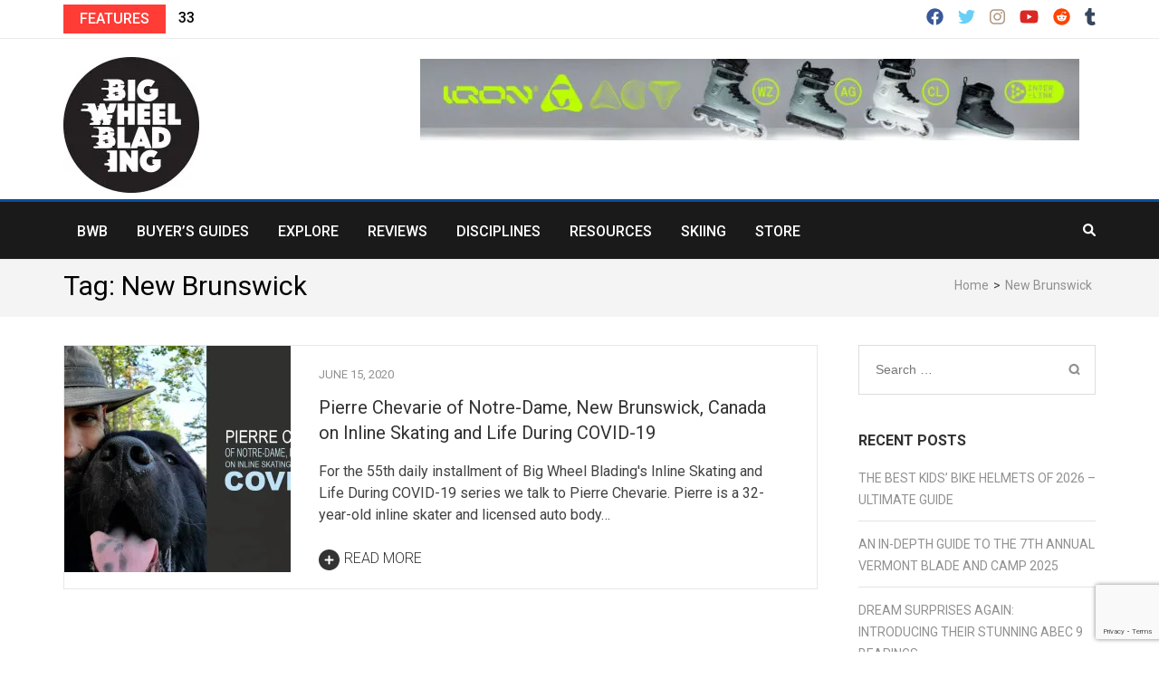

--- FILE ---
content_type: text/html; charset=UTF-8
request_url: https://bigwheelblading.com/tag/new-brunswick/
body_size: 26604
content:
    <!DOCTYPE html>
    <html lang="en-US" prefix="og: https://ogp.me/ns#">
    
<head itemscope itemtype="https://schema.org/WebSite">

    <meta charset="UTF-8">
    <meta name="viewport" content="width=device-width, initial-scale=1">
    <link rel="profile" href="https://gmpg.org/xfn/11">
    <link rel="pingback" href="https://bigwheelblading.com/xmlrpc.php">
    <meta name='robots' content='index, follow, max-image-preview:large, max-snippet:-1, max-video-preview:-1' />
	<style>img:is([sizes="auto" i], [sizes^="auto," i]) { contain-intrinsic-size: 3000px 1500px }</style>
	<script>window._wca = window._wca || [];</script>

	<!-- This site is optimized with the Yoast SEO plugin v26.8 - https://yoast.com/product/yoast-seo-wordpress/ -->
	<title>New Brunswick Archives &#8211; bigwheelblading.com</title>
	<link rel="canonical" href="https://bigwheelblading.com/tag/new-brunswick/" />
	<meta property="og:locale" content="en_US" />
	<meta property="og:type" content="article" />
	<meta property="og:title" content="New Brunswick Archives &#8211; bigwheelblading.com" />
	<meta property="og:url" content="https://bigwheelblading.com/tag/new-brunswick/" />
	<meta property="og:site_name" content="bigwheelblading.com" />
	<meta property="og:image" content="https://bigwheelblading.com/wp-content/uploads/2018/05/jferg-1024x793.jpg" />
	<meta property="og:image:width" content="1024" />
	<meta property="og:image:height" content="793" />
	<meta property="og:image:type" content="image/jpeg" />
	<meta name="twitter:card" content="summary_large_image" />
	<meta name="twitter:site" content="@bigwheelblading" />
	<script type="application/ld+json" class="yoast-schema-graph">{"@context":"https://schema.org","@graph":[{"@type":"CollectionPage","@id":"https://bigwheelblading.com/tag/new-brunswick/","url":"https://bigwheelblading.com/tag/new-brunswick/","name":"New Brunswick Archives &#8211; bigwheelblading.com","isPartOf":{"@id":"https://bigwheelblading.com/#website"},"primaryImageOfPage":{"@id":"https://bigwheelblading.com/tag/new-brunswick/#primaryimage"},"image":{"@id":"https://bigwheelblading.com/tag/new-brunswick/#primaryimage"},"thumbnailUrl":"https://i0.wp.com/bigwheelblading.com/wp-content/uploads/2020/05/covid-rev2-p.jpg?fit=2000%2C1147&ssl=1","breadcrumb":{"@id":"https://bigwheelblading.com/tag/new-brunswick/#breadcrumb"},"inLanguage":"en-US"},{"@type":"ImageObject","inLanguage":"en-US","@id":"https://bigwheelblading.com/tag/new-brunswick/#primaryimage","url":"https://i0.wp.com/bigwheelblading.com/wp-content/uploads/2020/05/covid-rev2-p.jpg?fit=2000%2C1147&ssl=1","contentUrl":"https://i0.wp.com/bigwheelblading.com/wp-content/uploads/2020/05/covid-rev2-p.jpg?fit=2000%2C1147&ssl=1","width":2000,"height":1147},{"@type":"BreadcrumbList","@id":"https://bigwheelblading.com/tag/new-brunswick/#breadcrumb","itemListElement":[{"@type":"ListItem","position":1,"name":"Home","item":"https://bigwheelblading.com/"},{"@type":"ListItem","position":2,"name":"New Brunswick"}]},{"@type":"WebSite","@id":"https://bigwheelblading.com/#website","url":"https://bigwheelblading.com/","name":"bigwheelblading.com","description":"Inline Skating Magazine","publisher":{"@id":"https://bigwheelblading.com/#organization"},"potentialAction":[{"@type":"SearchAction","target":{"@type":"EntryPoint","urlTemplate":"https://bigwheelblading.com/?s={search_term_string}"},"query-input":{"@type":"PropertyValueSpecification","valueRequired":true,"valueName":"search_term_string"}}],"inLanguage":"en-US"},{"@type":"Organization","@id":"https://bigwheelblading.com/#organization","name":"Big Wheel Blading","url":"https://bigwheelblading.com/","logo":{"@type":"ImageObject","inLanguage":"en-US","@id":"https://bigwheelblading.com/#/schema/logo/image/","url":"https://i0.wp.com/bigwheelblading.com/wp-content/uploads/2017/07/bigwheelblading_web.jpg?fit=1500%2C1500&ssl=1","contentUrl":"https://i0.wp.com/bigwheelblading.com/wp-content/uploads/2017/07/bigwheelblading_web.jpg?fit=1500%2C1500&ssl=1","width":1500,"height":1500,"caption":"Big Wheel Blading"},"image":{"@id":"https://bigwheelblading.com/#/schema/logo/image/"},"sameAs":["https://www.facebook.com/bigwheelblading/","https://x.com/bigwheelblading","https://www.instagram.com/bigwheelblading/","https://www.youtube.com/channel/UCTZ4mbXwjhMtPq0KRev5yKA"]}]}</script>
	<!-- / Yoast SEO plugin. -->


<link rel='dns-prefetch' href='//www.google.com' />
<link rel='dns-prefetch' href='//stats.wp.com' />
<link rel='dns-prefetch' href='//www.googletagmanager.com' />
<link rel='dns-prefetch' href='//fonts.googleapis.com' />
<link rel='dns-prefetch' href='//jetpack.wordpress.com' />
<link rel='dns-prefetch' href='//s0.wp.com' />
<link rel='dns-prefetch' href='//public-api.wordpress.com' />
<link rel='dns-prefetch' href='//0.gravatar.com' />
<link rel='dns-prefetch' href='//1.gravatar.com' />
<link rel='dns-prefetch' href='//2.gravatar.com' />
<link rel='preconnect' href='//i0.wp.com' />
<link rel='preconnect' href='//c0.wp.com' />
		<!-- This site uses the Google Analytics by MonsterInsights plugin v9.11.1 - Using Analytics tracking - https://www.monsterinsights.com/ -->
							<script src="//www.googletagmanager.com/gtag/js?id=G-BGJX539CV0"  data-cfasync="false" data-wpfc-render="false" type="text/javascript" async></script>
			<script data-cfasync="false" data-wpfc-render="false" type="text/javascript">
				var mi_version = '9.11.1';
				var mi_track_user = true;
				var mi_no_track_reason = '';
								var MonsterInsightsDefaultLocations = {"page_location":"https:\/\/bigwheelblading.com\/tag\/new-brunswick\/"};
								if ( typeof MonsterInsightsPrivacyGuardFilter === 'function' ) {
					var MonsterInsightsLocations = (typeof MonsterInsightsExcludeQuery === 'object') ? MonsterInsightsPrivacyGuardFilter( MonsterInsightsExcludeQuery ) : MonsterInsightsPrivacyGuardFilter( MonsterInsightsDefaultLocations );
				} else {
					var MonsterInsightsLocations = (typeof MonsterInsightsExcludeQuery === 'object') ? MonsterInsightsExcludeQuery : MonsterInsightsDefaultLocations;
				}

								var disableStrs = [
										'ga-disable-G-BGJX539CV0',
									];

				/* Function to detect opted out users */
				function __gtagTrackerIsOptedOut() {
					for (var index = 0; index < disableStrs.length; index++) {
						if (document.cookie.indexOf(disableStrs[index] + '=true') > -1) {
							return true;
						}
					}

					return false;
				}

				/* Disable tracking if the opt-out cookie exists. */
				if (__gtagTrackerIsOptedOut()) {
					for (var index = 0; index < disableStrs.length; index++) {
						window[disableStrs[index]] = true;
					}
				}

				/* Opt-out function */
				function __gtagTrackerOptout() {
					for (var index = 0; index < disableStrs.length; index++) {
						document.cookie = disableStrs[index] + '=true; expires=Thu, 31 Dec 2099 23:59:59 UTC; path=/';
						window[disableStrs[index]] = true;
					}
				}

				if ('undefined' === typeof gaOptout) {
					function gaOptout() {
						__gtagTrackerOptout();
					}
				}
								window.dataLayer = window.dataLayer || [];

				window.MonsterInsightsDualTracker = {
					helpers: {},
					trackers: {},
				};
				if (mi_track_user) {
					function __gtagDataLayer() {
						dataLayer.push(arguments);
					}

					function __gtagTracker(type, name, parameters) {
						if (!parameters) {
							parameters = {};
						}

						if (parameters.send_to) {
							__gtagDataLayer.apply(null, arguments);
							return;
						}

						if (type === 'event') {
														parameters.send_to = monsterinsights_frontend.v4_id;
							var hookName = name;
							if (typeof parameters['event_category'] !== 'undefined') {
								hookName = parameters['event_category'] + ':' + name;
							}

							if (typeof MonsterInsightsDualTracker.trackers[hookName] !== 'undefined') {
								MonsterInsightsDualTracker.trackers[hookName](parameters);
							} else {
								__gtagDataLayer('event', name, parameters);
							}
							
						} else {
							__gtagDataLayer.apply(null, arguments);
						}
					}

					__gtagTracker('js', new Date());
					__gtagTracker('set', {
						'developer_id.dZGIzZG': true,
											});
					if ( MonsterInsightsLocations.page_location ) {
						__gtagTracker('set', MonsterInsightsLocations);
					}
										__gtagTracker('config', 'G-BGJX539CV0', {"forceSSL":"true","link_attribution":"true"} );
										window.gtag = __gtagTracker;										(function () {
						/* https://developers.google.com/analytics/devguides/collection/analyticsjs/ */
						/* ga and __gaTracker compatibility shim. */
						var noopfn = function () {
							return null;
						};
						var newtracker = function () {
							return new Tracker();
						};
						var Tracker = function () {
							return null;
						};
						var p = Tracker.prototype;
						p.get = noopfn;
						p.set = noopfn;
						p.send = function () {
							var args = Array.prototype.slice.call(arguments);
							args.unshift('send');
							__gaTracker.apply(null, args);
						};
						var __gaTracker = function () {
							var len = arguments.length;
							if (len === 0) {
								return;
							}
							var f = arguments[len - 1];
							if (typeof f !== 'object' || f === null || typeof f.hitCallback !== 'function') {
								if ('send' === arguments[0]) {
									var hitConverted, hitObject = false, action;
									if ('event' === arguments[1]) {
										if ('undefined' !== typeof arguments[3]) {
											hitObject = {
												'eventAction': arguments[3],
												'eventCategory': arguments[2],
												'eventLabel': arguments[4],
												'value': arguments[5] ? arguments[5] : 1,
											}
										}
									}
									if ('pageview' === arguments[1]) {
										if ('undefined' !== typeof arguments[2]) {
											hitObject = {
												'eventAction': 'page_view',
												'page_path': arguments[2],
											}
										}
									}
									if (typeof arguments[2] === 'object') {
										hitObject = arguments[2];
									}
									if (typeof arguments[5] === 'object') {
										Object.assign(hitObject, arguments[5]);
									}
									if ('undefined' !== typeof arguments[1].hitType) {
										hitObject = arguments[1];
										if ('pageview' === hitObject.hitType) {
											hitObject.eventAction = 'page_view';
										}
									}
									if (hitObject) {
										action = 'timing' === arguments[1].hitType ? 'timing_complete' : hitObject.eventAction;
										hitConverted = mapArgs(hitObject);
										__gtagTracker('event', action, hitConverted);
									}
								}
								return;
							}

							function mapArgs(args) {
								var arg, hit = {};
								var gaMap = {
									'eventCategory': 'event_category',
									'eventAction': 'event_action',
									'eventLabel': 'event_label',
									'eventValue': 'event_value',
									'nonInteraction': 'non_interaction',
									'timingCategory': 'event_category',
									'timingVar': 'name',
									'timingValue': 'value',
									'timingLabel': 'event_label',
									'page': 'page_path',
									'location': 'page_location',
									'title': 'page_title',
									'referrer' : 'page_referrer',
								};
								for (arg in args) {
																		if (!(!args.hasOwnProperty(arg) || !gaMap.hasOwnProperty(arg))) {
										hit[gaMap[arg]] = args[arg];
									} else {
										hit[arg] = args[arg];
									}
								}
								return hit;
							}

							try {
								f.hitCallback();
							} catch (ex) {
							}
						};
						__gaTracker.create = newtracker;
						__gaTracker.getByName = newtracker;
						__gaTracker.getAll = function () {
							return [];
						};
						__gaTracker.remove = noopfn;
						__gaTracker.loaded = true;
						window['__gaTracker'] = __gaTracker;
					})();
									} else {
										console.log("");
					(function () {
						function __gtagTracker() {
							return null;
						}

						window['__gtagTracker'] = __gtagTracker;
						window['gtag'] = __gtagTracker;
					})();
									}
			</script>
							<!-- / Google Analytics by MonsterInsights -->
		<link rel='stylesheet' id='stripe-main-styles-css' href='https://bigwheelblading.com/wp-content/mu-plugins/vendor/godaddy/mwc-core/assets/css/stripe-settings.css' type='text/css' media='all' />
<link rel='stylesheet' id='wp-block-library-css' href='https://c0.wp.com/c/6.8.3/wp-includes/css/dist/block-library/style.min.css' type='text/css' media='all' />
<style id='classic-theme-styles-inline-css' type='text/css'>
/*! This file is auto-generated */
.wp-block-button__link{color:#fff;background-color:#32373c;border-radius:9999px;box-shadow:none;text-decoration:none;padding:calc(.667em + 2px) calc(1.333em + 2px);font-size:1.125em}.wp-block-file__button{background:#32373c;color:#fff;text-decoration:none}
</style>
<link rel='stylesheet' id='ultimate_blocks-cgb-style-css-css' href='https://bigwheelblading.com/wp-content/plugins/ultimate-blocks/dist/blocks.style.build.css?ver=3.4.9' type='text/css' media='all' />
<link rel='stylesheet' id='mediaelement-css' href='https://c0.wp.com/c/6.8.3/wp-includes/js/mediaelement/mediaelementplayer-legacy.min.css' type='text/css' media='all' />
<link rel='stylesheet' id='wp-mediaelement-css' href='https://c0.wp.com/c/6.8.3/wp-includes/js/mediaelement/wp-mediaelement.min.css' type='text/css' media='all' />
<style id='jetpack-sharing-buttons-style-inline-css' type='text/css'>
.jetpack-sharing-buttons__services-list{display:flex;flex-direction:row;flex-wrap:wrap;gap:0;list-style-type:none;margin:5px;padding:0}.jetpack-sharing-buttons__services-list.has-small-icon-size{font-size:12px}.jetpack-sharing-buttons__services-list.has-normal-icon-size{font-size:16px}.jetpack-sharing-buttons__services-list.has-large-icon-size{font-size:24px}.jetpack-sharing-buttons__services-list.has-huge-icon-size{font-size:36px}@media print{.jetpack-sharing-buttons__services-list{display:none!important}}.editor-styles-wrapper .wp-block-jetpack-sharing-buttons{gap:0;padding-inline-start:0}ul.jetpack-sharing-buttons__services-list.has-background{padding:1.25em 2.375em}
</style>
<link rel='stylesheet' id='coblocks-frontend-css' href='https://bigwheelblading.com/wp-content/plugins/coblocks/dist/style-coblocks-1.css?ver=3.1.16' type='text/css' media='all' />
<link rel='stylesheet' id='coblocks-extensions-css' href='https://bigwheelblading.com/wp-content/plugins/coblocks/dist/style-coblocks-extensions.css?ver=3.1.16' type='text/css' media='all' />
<link rel='stylesheet' id='coblocks-animation-css' href='https://bigwheelblading.com/wp-content/plugins/coblocks/dist/style-coblocks-animation.css?ver=2677611078ee87eb3b1c' type='text/css' media='all' />
<style id='global-styles-inline-css' type='text/css'>
:root{--wp--preset--aspect-ratio--square: 1;--wp--preset--aspect-ratio--4-3: 4/3;--wp--preset--aspect-ratio--3-4: 3/4;--wp--preset--aspect-ratio--3-2: 3/2;--wp--preset--aspect-ratio--2-3: 2/3;--wp--preset--aspect-ratio--16-9: 16/9;--wp--preset--aspect-ratio--9-16: 9/16;--wp--preset--color--black: #000000;--wp--preset--color--cyan-bluish-gray: #abb8c3;--wp--preset--color--white: #ffffff;--wp--preset--color--pale-pink: #f78da7;--wp--preset--color--vivid-red: #cf2e2e;--wp--preset--color--luminous-vivid-orange: #ff6900;--wp--preset--color--luminous-vivid-amber: #fcb900;--wp--preset--color--light-green-cyan: #7bdcb5;--wp--preset--color--vivid-green-cyan: #00d084;--wp--preset--color--pale-cyan-blue: #8ed1fc;--wp--preset--color--vivid-cyan-blue: #0693e3;--wp--preset--color--vivid-purple: #9b51e0;--wp--preset--gradient--vivid-cyan-blue-to-vivid-purple: linear-gradient(135deg,rgba(6,147,227,1) 0%,rgb(155,81,224) 100%);--wp--preset--gradient--light-green-cyan-to-vivid-green-cyan: linear-gradient(135deg,rgb(122,220,180) 0%,rgb(0,208,130) 100%);--wp--preset--gradient--luminous-vivid-amber-to-luminous-vivid-orange: linear-gradient(135deg,rgba(252,185,0,1) 0%,rgba(255,105,0,1) 100%);--wp--preset--gradient--luminous-vivid-orange-to-vivid-red: linear-gradient(135deg,rgba(255,105,0,1) 0%,rgb(207,46,46) 100%);--wp--preset--gradient--very-light-gray-to-cyan-bluish-gray: linear-gradient(135deg,rgb(238,238,238) 0%,rgb(169,184,195) 100%);--wp--preset--gradient--cool-to-warm-spectrum: linear-gradient(135deg,rgb(74,234,220) 0%,rgb(151,120,209) 20%,rgb(207,42,186) 40%,rgb(238,44,130) 60%,rgb(251,105,98) 80%,rgb(254,248,76) 100%);--wp--preset--gradient--blush-light-purple: linear-gradient(135deg,rgb(255,206,236) 0%,rgb(152,150,240) 100%);--wp--preset--gradient--blush-bordeaux: linear-gradient(135deg,rgb(254,205,165) 0%,rgb(254,45,45) 50%,rgb(107,0,62) 100%);--wp--preset--gradient--luminous-dusk: linear-gradient(135deg,rgb(255,203,112) 0%,rgb(199,81,192) 50%,rgb(65,88,208) 100%);--wp--preset--gradient--pale-ocean: linear-gradient(135deg,rgb(255,245,203) 0%,rgb(182,227,212) 50%,rgb(51,167,181) 100%);--wp--preset--gradient--electric-grass: linear-gradient(135deg,rgb(202,248,128) 0%,rgb(113,206,126) 100%);--wp--preset--gradient--midnight: linear-gradient(135deg,rgb(2,3,129) 0%,rgb(40,116,252) 100%);--wp--preset--font-size--small: 13px;--wp--preset--font-size--medium: 20px;--wp--preset--font-size--large: 36px;--wp--preset--font-size--x-large: 42px;--wp--preset--spacing--20: 0.44rem;--wp--preset--spacing--30: 0.67rem;--wp--preset--spacing--40: 1rem;--wp--preset--spacing--50: 1.5rem;--wp--preset--spacing--60: 2.25rem;--wp--preset--spacing--70: 3.38rem;--wp--preset--spacing--80: 5.06rem;--wp--preset--shadow--natural: 6px 6px 9px rgba(0, 0, 0, 0.2);--wp--preset--shadow--deep: 12px 12px 50px rgba(0, 0, 0, 0.4);--wp--preset--shadow--sharp: 6px 6px 0px rgba(0, 0, 0, 0.2);--wp--preset--shadow--outlined: 6px 6px 0px -3px rgba(255, 255, 255, 1), 6px 6px rgba(0, 0, 0, 1);--wp--preset--shadow--crisp: 6px 6px 0px rgba(0, 0, 0, 1);}:where(.is-layout-flex){gap: 0.5em;}:where(.is-layout-grid){gap: 0.5em;}body .is-layout-flex{display: flex;}.is-layout-flex{flex-wrap: wrap;align-items: center;}.is-layout-flex > :is(*, div){margin: 0;}body .is-layout-grid{display: grid;}.is-layout-grid > :is(*, div){margin: 0;}:where(.wp-block-columns.is-layout-flex){gap: 2em;}:where(.wp-block-columns.is-layout-grid){gap: 2em;}:where(.wp-block-post-template.is-layout-flex){gap: 1.25em;}:where(.wp-block-post-template.is-layout-grid){gap: 1.25em;}.has-black-color{color: var(--wp--preset--color--black) !important;}.has-cyan-bluish-gray-color{color: var(--wp--preset--color--cyan-bluish-gray) !important;}.has-white-color{color: var(--wp--preset--color--white) !important;}.has-pale-pink-color{color: var(--wp--preset--color--pale-pink) !important;}.has-vivid-red-color{color: var(--wp--preset--color--vivid-red) !important;}.has-luminous-vivid-orange-color{color: var(--wp--preset--color--luminous-vivid-orange) !important;}.has-luminous-vivid-amber-color{color: var(--wp--preset--color--luminous-vivid-amber) !important;}.has-light-green-cyan-color{color: var(--wp--preset--color--light-green-cyan) !important;}.has-vivid-green-cyan-color{color: var(--wp--preset--color--vivid-green-cyan) !important;}.has-pale-cyan-blue-color{color: var(--wp--preset--color--pale-cyan-blue) !important;}.has-vivid-cyan-blue-color{color: var(--wp--preset--color--vivid-cyan-blue) !important;}.has-vivid-purple-color{color: var(--wp--preset--color--vivid-purple) !important;}.has-black-background-color{background-color: var(--wp--preset--color--black) !important;}.has-cyan-bluish-gray-background-color{background-color: var(--wp--preset--color--cyan-bluish-gray) !important;}.has-white-background-color{background-color: var(--wp--preset--color--white) !important;}.has-pale-pink-background-color{background-color: var(--wp--preset--color--pale-pink) !important;}.has-vivid-red-background-color{background-color: var(--wp--preset--color--vivid-red) !important;}.has-luminous-vivid-orange-background-color{background-color: var(--wp--preset--color--luminous-vivid-orange) !important;}.has-luminous-vivid-amber-background-color{background-color: var(--wp--preset--color--luminous-vivid-amber) !important;}.has-light-green-cyan-background-color{background-color: var(--wp--preset--color--light-green-cyan) !important;}.has-vivid-green-cyan-background-color{background-color: var(--wp--preset--color--vivid-green-cyan) !important;}.has-pale-cyan-blue-background-color{background-color: var(--wp--preset--color--pale-cyan-blue) !important;}.has-vivid-cyan-blue-background-color{background-color: var(--wp--preset--color--vivid-cyan-blue) !important;}.has-vivid-purple-background-color{background-color: var(--wp--preset--color--vivid-purple) !important;}.has-black-border-color{border-color: var(--wp--preset--color--black) !important;}.has-cyan-bluish-gray-border-color{border-color: var(--wp--preset--color--cyan-bluish-gray) !important;}.has-white-border-color{border-color: var(--wp--preset--color--white) !important;}.has-pale-pink-border-color{border-color: var(--wp--preset--color--pale-pink) !important;}.has-vivid-red-border-color{border-color: var(--wp--preset--color--vivid-red) !important;}.has-luminous-vivid-orange-border-color{border-color: var(--wp--preset--color--luminous-vivid-orange) !important;}.has-luminous-vivid-amber-border-color{border-color: var(--wp--preset--color--luminous-vivid-amber) !important;}.has-light-green-cyan-border-color{border-color: var(--wp--preset--color--light-green-cyan) !important;}.has-vivid-green-cyan-border-color{border-color: var(--wp--preset--color--vivid-green-cyan) !important;}.has-pale-cyan-blue-border-color{border-color: var(--wp--preset--color--pale-cyan-blue) !important;}.has-vivid-cyan-blue-border-color{border-color: var(--wp--preset--color--vivid-cyan-blue) !important;}.has-vivid-purple-border-color{border-color: var(--wp--preset--color--vivid-purple) !important;}.has-vivid-cyan-blue-to-vivid-purple-gradient-background{background: var(--wp--preset--gradient--vivid-cyan-blue-to-vivid-purple) !important;}.has-light-green-cyan-to-vivid-green-cyan-gradient-background{background: var(--wp--preset--gradient--light-green-cyan-to-vivid-green-cyan) !important;}.has-luminous-vivid-amber-to-luminous-vivid-orange-gradient-background{background: var(--wp--preset--gradient--luminous-vivid-amber-to-luminous-vivid-orange) !important;}.has-luminous-vivid-orange-to-vivid-red-gradient-background{background: var(--wp--preset--gradient--luminous-vivid-orange-to-vivid-red) !important;}.has-very-light-gray-to-cyan-bluish-gray-gradient-background{background: var(--wp--preset--gradient--very-light-gray-to-cyan-bluish-gray) !important;}.has-cool-to-warm-spectrum-gradient-background{background: var(--wp--preset--gradient--cool-to-warm-spectrum) !important;}.has-blush-light-purple-gradient-background{background: var(--wp--preset--gradient--blush-light-purple) !important;}.has-blush-bordeaux-gradient-background{background: var(--wp--preset--gradient--blush-bordeaux) !important;}.has-luminous-dusk-gradient-background{background: var(--wp--preset--gradient--luminous-dusk) !important;}.has-pale-ocean-gradient-background{background: var(--wp--preset--gradient--pale-ocean) !important;}.has-electric-grass-gradient-background{background: var(--wp--preset--gradient--electric-grass) !important;}.has-midnight-gradient-background{background: var(--wp--preset--gradient--midnight) !important;}.has-small-font-size{font-size: var(--wp--preset--font-size--small) !important;}.has-medium-font-size{font-size: var(--wp--preset--font-size--medium) !important;}.has-large-font-size{font-size: var(--wp--preset--font-size--large) !important;}.has-x-large-font-size{font-size: var(--wp--preset--font-size--x-large) !important;}
:where(.wp-block-post-template.is-layout-flex){gap: 1.25em;}:where(.wp-block-post-template.is-layout-grid){gap: 1.25em;}
:where(.wp-block-columns.is-layout-flex){gap: 2em;}:where(.wp-block-columns.is-layout-grid){gap: 2em;}
:root :where(.wp-block-pullquote){font-size: 1.5em;line-height: 1.6;}
</style>
<link rel='stylesheet' id='contact-form-7-css' href='https://bigwheelblading.com/wp-content/plugins/contact-form-7/includes/css/styles.css?ver=6.1.4' type='text/css' media='all' />
<link rel='stylesheet' id='secondline-psb-subscribe-button-styles-css' href='https://bigwheelblading.com/wp-content/plugins/podcast-subscribe-buttons/assets/css/secondline-psb-styles.css?ver=6.8.3' type='text/css' media='all' />
<link rel='stylesheet' id='ub-extension-style-css-css' href='https://bigwheelblading.com/wp-content/plugins/ultimate-blocks/src/extensions/style.css?ver=6.8.3' type='text/css' media='all' />
<link rel='stylesheet' id='woocommerce-layout-css' href='https://c0.wp.com/p/woocommerce/10.4.3/assets/css/woocommerce-layout.css' type='text/css' media='all' />
<style id='woocommerce-layout-inline-css' type='text/css'>

	.infinite-scroll .woocommerce-pagination {
		display: none;
	}
</style>
<link rel='stylesheet' id='woocommerce-smallscreen-css' href='https://c0.wp.com/p/woocommerce/10.4.3/assets/css/woocommerce-smallscreen.css' type='text/css' media='only screen and (max-width: 768px)' />
<link rel='stylesheet' id='woocommerce-general-css' href='https://c0.wp.com/p/woocommerce/10.4.3/assets/css/woocommerce.css' type='text/css' media='all' />
<style id='woocommerce-inline-inline-css' type='text/css'>
.woocommerce form .form-row .required { visibility: visible; }
</style>
<link rel='stylesheet' id='wp-components-css' href='https://c0.wp.com/c/6.8.3/wp-includes/css/dist/components/style.min.css' type='text/css' media='all' />
<link rel='stylesheet' id='godaddy-styles-css' href='https://bigwheelblading.com/wp-content/mu-plugins/vendor/wpex/godaddy-launch/includes/Dependencies/GoDaddy/Styles/build/latest.css?ver=2.0.2' type='text/css' media='all' />
<link rel='stylesheet' id='gateway-css' href='https://bigwheelblading.com/wp-content/plugins/woocommerce-paypal-payments/modules/ppcp-button/assets/css/gateway.css?ver=3.3.2' type='text/css' media='all' />
<link rel='stylesheet' id='metro-magazine-pro-google-fonts-css' href='https://fonts.googleapis.com/css?family=Roboto%3A100%2C100italic%2C300%2C300italic%2Cregular%2Citalic%2C500%2C500italic%2C700%2C700italic%2C900%2C900italic%7CRoboto%3Aregular%7CRoboto%3A300%7CRoboto%3A500' type='text/css' media='all' />
<link rel='stylesheet' id='owl-carousel-css' href='https://bigwheelblading.com/wp-content/themes/metro-magazine-pro/css/owl.carousel.min.css?ver=2.2.1' type='text/css' media='all' />
<link rel='stylesheet' id='ticker-style-css' href='https://bigwheelblading.com/wp-content/themes/metro-magazine-pro/css/ticker-style.min.css?ver=6.8.3' type='text/css' media='all' />
<link rel='stylesheet' id='metro-magazine-pro-css' href='https://bigwheelblading.com/wp-content/themes/metro-magazine-pro/style.css?ver=2.3.7' type='text/css' media='all' />
<link rel='stylesheet' id='metro-magazine-pro-woocommerce-css' href='https://bigwheelblading.com/wp-content/themes/metro-magazine-pro/css/woocommerce.min.css?ver=2.3.7' type='text/css' media='all' />
<link rel='stylesheet' id='jquery-fancybox-css' href='https://bigwheelblading.com/wp-content/themes/metro-magazine-pro/css/jquery.fancybox.min.css?ver=3.5.7' type='text/css' media='all' />
<link rel='stylesheet' id='tiled-gallery-css' href='https://c0.wp.com/p/jetpack/15.4/modules/tiled-gallery/tiled-gallery/tiled-gallery.css' type='text/css' media='all' />
<link rel='stylesheet' id='dashicons-css' href='https://c0.wp.com/c/6.8.3/wp-includes/css/dashicons.min.css' type='text/css' media='all' />
<script type="text/javascript" src="https://bigwheelblading.com/wp-content/plugins/google-analytics-for-wordpress/assets/js/frontend-gtag.min.js?ver=9.11.1" id="monsterinsights-frontend-script-js" async="async" data-wp-strategy="async"></script>
<script data-cfasync="false" data-wpfc-render="false" type="text/javascript" id='monsterinsights-frontend-script-js-extra'>/* <![CDATA[ */
var monsterinsights_frontend = {"js_events_tracking":"true","download_extensions":"doc,pdf,ppt,zip,xls,docx,pptx,xlsx","inbound_paths":"[{\"path\":\"\\\/go\\\/\",\"label\":\"affiliate\"},{\"path\":\"\\\/recommend\\\/\",\"label\":\"affiliate\"}]","home_url":"https:\/\/bigwheelblading.com","hash_tracking":"false","v4_id":"G-BGJX539CV0"};/* ]]> */
</script>
<script type="text/javascript" src="https://c0.wp.com/c/6.8.3/wp-includes/js/jquery/jquery.min.js" id="jquery-core-js"></script>
<script type="text/javascript" src="https://c0.wp.com/c/6.8.3/wp-includes/js/jquery/jquery-migrate.min.js" id="jquery-migrate-js"></script>
<script type="text/javascript" src="https://bigwheelblading.com/wp-content/plugins/recaptcha-woo/js/rcfwc.js?ver=1.0" id="rcfwc-js-js" defer="defer" data-wp-strategy="defer"></script>
<script type="text/javascript" src="https://www.google.com/recaptcha/api.js?hl=en_US" id="recaptcha-js" defer="defer" data-wp-strategy="defer"></script>
<script type="text/javascript" src="https://c0.wp.com/p/woocommerce/10.4.3/assets/js/jquery-blockui/jquery.blockUI.min.js" id="wc-jquery-blockui-js" defer="defer" data-wp-strategy="defer"></script>
<script type="text/javascript" id="wc-add-to-cart-js-extra">
/* <![CDATA[ */
var wc_add_to_cart_params = {"ajax_url":"\/wp-admin\/admin-ajax.php","wc_ajax_url":"\/?wc-ajax=%%endpoint%%","i18n_view_cart":"View cart","cart_url":"https:\/\/bigwheelblading.com\/cart-2\/","is_cart":"","cart_redirect_after_add":"no"};
/* ]]> */
</script>
<script type="text/javascript" src="https://c0.wp.com/p/woocommerce/10.4.3/assets/js/frontend/add-to-cart.min.js" id="wc-add-to-cart-js" defer="defer" data-wp-strategy="defer"></script>
<script type="text/javascript" src="https://c0.wp.com/p/woocommerce/10.4.3/assets/js/js-cookie/js.cookie.min.js" id="wc-js-cookie-js" defer="defer" data-wp-strategy="defer"></script>
<script type="text/javascript" id="woocommerce-js-extra">
/* <![CDATA[ */
var woocommerce_params = {"ajax_url":"\/wp-admin\/admin-ajax.php","wc_ajax_url":"\/?wc-ajax=%%endpoint%%","i18n_password_show":"Show password","i18n_password_hide":"Hide password"};
/* ]]> */
</script>
<script type="text/javascript" src="https://c0.wp.com/p/woocommerce/10.4.3/assets/js/frontend/woocommerce.min.js" id="woocommerce-js" defer="defer" data-wp-strategy="defer"></script>
<script type="text/javascript" src="https://stats.wp.com/s-202604.js" id="woocommerce-analytics-js" defer="defer" data-wp-strategy="defer"></script>

<!-- Google tag (gtag.js) snippet added by Site Kit -->
<!-- Google Analytics snippet added by Site Kit -->
<script type="text/javascript" src="https://www.googletagmanager.com/gtag/js?id=G-YBVH061XG0" id="google_gtagjs-js" async></script>
<script type="text/javascript" id="google_gtagjs-js-after">
/* <![CDATA[ */
window.dataLayer = window.dataLayer || [];function gtag(){dataLayer.push(arguments);}
gtag("set","linker",{"domains":["bigwheelblading.com"]});
gtag("js", new Date());
gtag("set", "developer_id.dZTNiMT", true);
gtag("config", "G-YBVH061XG0");
/* ]]> */
</script>
<link rel="https://api.w.org/" href="https://bigwheelblading.com/wp-json/" /><link rel="alternate" title="JSON" type="application/json" href="https://bigwheelblading.com/wp-json/wp/v2/tags/3434" />		<!-- Custom Logo: hide header text -->
		<style id="custom-logo-css" type="text/css">
			.site-title, .site-description {
				position: absolute;
				clip-path: inset(50%);
			}
		</style>
		<style id="essential-blocks-global-styles">
            :root {
                --eb-global-primary-color: #101828;
--eb-global-secondary-color: #475467;
--eb-global-tertiary-color: #98A2B3;
--eb-global-text-color: #475467;
--eb-global-heading-color: #1D2939;
--eb-global-link-color: #444CE7;
--eb-global-background-color: #F9FAFB;
--eb-global-button-text-color: #FFFFFF;
--eb-global-button-background-color: #101828;
--eb-gradient-primary-color: linear-gradient(90deg, hsla(259, 84%, 78%, 1) 0%, hsla(206, 67%, 75%, 1) 100%);
--eb-gradient-secondary-color: linear-gradient(90deg, hsla(18, 76%, 85%, 1) 0%, hsla(203, 69%, 84%, 1) 100%);
--eb-gradient-tertiary-color: linear-gradient(90deg, hsla(248, 21%, 15%, 1) 0%, hsla(250, 14%, 61%, 1) 100%);
--eb-gradient-background-color: linear-gradient(90deg, rgb(250, 250, 250) 0%, rgb(233, 233, 233) 49%, rgb(244, 243, 243) 100%);

                --eb-tablet-breakpoint: 1024px;
--eb-mobile-breakpoint: 767px;

            }
            
            
        </style><meta name="generator" content="Site Kit by Google 1.170.0" />	<style>img#wpstats{display:none}</style>
				<style type="text/css">.pp-podcast {opacity: 0;}</style>
		<meta property="og:title" content="New Brunswick" />
<meta property="og:type" content="website" />
<meta property="og:image" content="https://i0.wp.com/bigwheelblading.com/wp-content/uploads/2017/06/cropped-bigwheelblading-1.jpg?fit=512%2C512&amp;ssl=1" />
<meta property="og:description" content="Inline Skating Magazine" />
<meta property="og:locale" content="en_US" />
<meta property="og:site_name" content="bigwheelblading.com" />
<meta name="twitter:card" content="summary" />
	<noscript><style>.woocommerce-product-gallery{ opacity: 1 !important; }</style></noscript>
	
<!-- Google AdSense meta tags added by Site Kit -->
<meta name="google-adsense-platform-account" content="ca-host-pub-2644536267352236">
<meta name="google-adsense-platform-domain" content="sitekit.withgoogle.com">
<!-- End Google AdSense meta tags added by Site Kit -->
<style id="uagb-style-conditional-extension">@media (min-width: 1025px){body .uag-hide-desktop.uagb-google-map__wrap,body .uag-hide-desktop{display:none !important}}@media (min-width: 768px) and (max-width: 1024px){body .uag-hide-tab.uagb-google-map__wrap,body .uag-hide-tab{display:none !important}}@media (max-width: 767px){body .uag-hide-mob.uagb-google-map__wrap,body .uag-hide-mob{display:none !important}}</style><style id="uagb-style-frontend-3434">.uag-blocks-common-selector{z-index:var(--z-index-desktop) !important}@media (max-width: 976px){.uag-blocks-common-selector{z-index:var(--z-index-tablet) !important}}@media (max-width: 767px){.uag-blocks-common-selector{z-index:var(--z-index-mobile) !important}}
</style><link rel="icon" href="https://i0.wp.com/bigwheelblading.com/wp-content/uploads/2017/06/cropped-bigwheelblading-1.jpg?fit=32%2C32&#038;ssl=1" sizes="32x32" />
<link rel="icon" href="https://i0.wp.com/bigwheelblading.com/wp-content/uploads/2017/06/cropped-bigwheelblading-1.jpg?fit=192%2C192&#038;ssl=1" sizes="192x192" />
<link rel="apple-touch-icon" href="https://i0.wp.com/bigwheelblading.com/wp-content/uploads/2017/06/cropped-bigwheelblading-1.jpg?fit=180%2C180&#038;ssl=1" />
<meta name="msapplication-TileImage" content="https://i0.wp.com/bigwheelblading.com/wp-content/uploads/2017/06/cropped-bigwheelblading-1.jpg?fit=270%2C270&#038;ssl=1" />
<style type='text/css' media='all'>    
    /*for body*/
    body{
    	font-size: 16px;
    	line-height: 24px;
    	color: #424242;
    	font-family: Roboto;
        font-weight: 400;
        font-style: normal;
        background: url() #ffffff;
    }

    :root {
		--primary-color: #386fa7;
		--primary-color-rgb: 56, 111, 167;
		--font-color: #424242;
		--font-color-rgb: 66, 66, 66;
        --primary-font: Roboto;
	}
    
    a{
    	color: #386fa7;
    }
    
    a:hover,
    a:focus{
    	color: #386fa7;
    }

    #load-posts a{
        background: #386fa7;
    }

    .site-header.header-3 .main-navigation li:hover > a,
    .site-header.header-3 .main-navigation li.focus > a,
    .site-header.header-3 .main-navigation ul li a:hover,
    .site-header.header-3 .main-navigation ul li a:focus,
    .site-header.header-3 .main-navigation .current_page_item > a,
    .site-header.header-3 .main-navigation .current-menu-item > a,
    .site-header.header-3 .main-navigation .current_page_ancestor > a,
    .site-header.header-3 .main-navigation .current-menu-ancestor > a,
    .site-header.header-5 .main-navigation li:hover > a,
    .site-header.header-5 .main-navigation li.focus > a,
    .site-header.header-5 .main-navigation ul li a:hover,
    .site-header.header-5 .main-navigation ul li a:focus,
    .site-header.header-5 .main-navigation .current_page_item > a,
    .site-header.header-5 .main-navigation .current-menu-item > a,
    .site-header.header-5 .main-navigation .current_page_ancestor > a,
    .site-header.header-5 .main-navigation .current-menu-ancestor > a{
        background: #fff;
        color: #386fa7;
    }

    .site-header.header-3 .main-navigation li:hover > .submenu-toggle,
    .site-header.header-3 .main-navigation li.focus > .submenu-toggle,
    .site-header.header-3 .main-navigation .current_page_item > .submenu-toggle,
    .site-header.header-3 .main-navigation .current-menu-item > .submenu-toggle,
    .site-header.header-3 .main-navigation .current_page_ancestor > .submenu-toggle,
    .site-header.header-3 .main-navigation .current-menu-ancestor > .submenu-toggle,
    .site-header.header-5 .main-navigation li:hover > .submenu-toggle,
    .site-header.header-5 .main-navigation li.focus > .submenu-toggle,
    .site-header.header-5 .main-navigation .current_page_item > .submenu-toggle,
    .site-header.header-5 .main-navigation .current-menu-item > .submenu-toggle,
    .site-header.header-5 .main-navigation .current_page_ancestor > .submenu-toggle,
    .site-header.header-5 .main-navigation .current-menu-ancestor > .submenu-toggle{
        color: #386fa7;
    }

    .site-header.header-5 .main-navigation ul ul li a:hover,
    .site-header.header-5 .main-navigation ul ul li a:focus,
    .site-header.header-5 .main-navigation ul ul li:hover > a,
    .site-header.header-5 .main-navigation ul ul li.focus > a,
    .site-header.header-5 .main-navigation ul ul .current_page_item > a,
    .site-header.header-5 .main-navigation ul ul .current-menu-item > a,
    .site-header.header-5 .main-navigation ul ul .current_page_ancestor > a,
    .site-header.header-5 .main-navigation ul ul .current-menu-ancestor > a,
    .site-header.header-3 .main-navigation ul ul li a:hover,
    .site-header.header-3 .main-navigation ul ul li a:focus,
    .site-header.header-3 .main-navigation ul ul li:hover > a,
    .site-header.header-3 .main-navigation ul ul li.focus > a,
    .site-header.header-3 .main-navigation ul ul .current_page_item > a,
    .site-header.header-3 .main-navigation ul ul .current-menu-item > a,
    .site-header.header-3 .main-navigation ul ul .current_page_ancestor > a,
    .site-header.header-3 .main-navigation ul ul .current-menu-ancestor > a{
        color: #fff;
        background: #386fa7;
    }

    .site-header.header-5 .main-navigation ul ul li:hover > .submenu-toggle,
    .site-header.header-5 .main-navigation ul ul li.focus > .submenu-toggle,
    .site-header.header-5 .main-navigation ul ul .current_page_item > .submenu-toggle,
    .site-header.header-5 .main-navigation ul ul .current-menu-item > .submenu-toggle,
    .site-header.header-5 .main-navigation ul ul .current_page_ancestor > .submenu-toggle,
    .site-header.header-5 .main-navigation ul ul .current-menu-ancestor > .submenu-toggle,
    .site-header.header-3 .main-navigation ul ul li:hover > .submenu-toggle,
    .site-header.header-3 .main-navigation ul ul li.focus > .submenu-toggle,
    .site-header.header-3 .main-navigation ul ul .current_page_item > .submenu-toggle,
    .site-header.header-3 .main-navigation ul ul .current-menu-item > .submenu-toggle,
    .site-header.header-3 .main-navigation ul ul .current_page_ancestor > .submenu-toggle,
    .site-header.header-3 .main-navigation ul ul .current-menu-ancestor > .submenu-toggle{
        color: #fff
    }

    .site-header .header-t,
    .secondary-menu ul ul,
    .site-header.header-2 .header-t,
    .site-header.header-3 .nav-holder,
    .site-header.header-5 .nav-holder{    
        background: rgba(56, 111, 167, 1);    }

    .widget.widget_metro_magazine_pro_author_bio .readmore:hover,
    .widget.widget_metro_magazine_pro_author_bio .readmore:focus{
        background: #386fa7;
        border-color: #386fa7;
    }

    .site-header.header-3 .secondary-menu ul li a:hover,
    .site-header.header-3 .secondary-menu ul li a:focus,
    .site-header.header-3 .secondary-menu ul li:hover > a,
    .site-header.header-3 .secondary-menu ul li.focus > a{
        color: #386fa7;
    }

    .site-header.header-4 .header-t .right .secondary-menu ul li a:hover,
    .site-header.header-4 .header-t .right .secondary-menu ul li a:focus,
    .site-header.header-4 .header-t .right .secondary-menu ul li:hover > a{
        color: #386fa7;
    }

    .site-header.header-4 .main-navigation .current_page_item > a,
    .site-header.header-4 .main-navigation .current-menu-item > a,
    .site-header.header-4 .main-navigation .current_page_ancestor > a,
    .site-header.header-4 .main-navigation .current-menu-ancestor > a,
    .site-header.header-4 .main-navigation li:hover > a,
    .site-header.header-4 .main-navigation li.focus > a,
    .site-header.header-4 .main-navigation ul li a:hover,
    .site-header.header-4 .main-navigation ul li a:focus{
        background: #386fa7;
    }

    .main-navigation .current_page_item > a,
    .main-navigation .current-menu-item > a,
    .main-navigation .current_page_ancestor > a,
    .main-navigation .current-menu-ancestor > a,
    .main-navigation li:hover > a,
    .main-navigation li.focus > a,
    .main-navigation ul li a:hover,
    .main-navigation ul li a:focus{
        border-top-color: #386fa7;
        color: #386fa7;
    }

    .main-navigation ul ul a:hover,
    .main-navigation ul ul a:focus,
    .main-navigation ul ul .current_page_item > a,
    .main-navigation ul ul .current-menu-item > a,
    .main-navigation ul ul .current_page_ancestor > a,
    .main-navigation ul ul .current-menu-ancestor > a,
    .main-navigation ul ul li:hover > a,
    .main-navigation ul ul li:focus > a{
        background: #386fa7;
        color: #fff;
    }

    .all-post .post .entry-title a:hover,
    .section-two .post .entry-header .entry-meta a:hover,
    .section-two .post .entry-header .entry-meta a:focus,
    .section-two .post .entry-header .entry-title a:hover,
    .section-two .post .entry-header .entry-title a:focus,
    .section-two.layout-2 .col.full-width .post .entry-header .entry-meta a:hover,
    .section-two.layout-2 .col.full-width .post .entry-header .entry-meta a:focus,
    .section-two.layout-2 .col.full-width .post .entry-header .entry-title a:hover,
    .section-two.layout-2 .col.full-width .post .entry-header .entry-title a:focus,
    .section-three .post .entry-header .entry-meta a:hover,
    .section-three .post .entry-header .entry-meta a:focus,
    .section-three .post .entry-header .entry-title a:hover,
    .section-three .post .entry-header .entry-title a:focus,
    .section-four .post .entry-header .entry-meta a:hover,
    .section-four .post .entry-header .entry-meta a:focus,
    .section-four .post .entry-header .entry-title a:hover,
    .section-four .post .entry-header .entry-title a:focus,
    #crumbs a:hover,
    #crumbs a:focus,
    #primary .post .entry-meta a:hover,
    #primary .post .entry-meta a:focus,
    #primary .post .entry-header .entry-title a:hover,
    #primary .post .entry-header .entry-title a:focus,
    #primary .post .entry-footer .btn-readmore:hover,
    #primary .post .entry-footer .btn-readmore:focus{
        color: #386fa7;
    }

    #primary .entry-content .rara_call_to_action_button:hover,
    #primary .entry-content .rara_call_to_action_button:focus,
    button:hover,
    input[type="button"]:hover,
    input[type="reset"]:hover,
    input[type="submit"]:hover{
        background: #386fa7;
        border-color: #386fa7;
    }

    .rara_toggle{
        border-color: #386fa7;
    }

    .rara_toggle .rara_toggle_title{
        background: #386fa7;
    }

    #primary .entry-content .rara_tab_wrap .rara_tab_group .tab-title,
    #primary .post .entry-content .rara_accordian, #primary .page .entry-content .rara_accordian{
        border-color: #386fa7;
    }

    #primary .entry-content .rara_tab_wrap .rara_tab_group .tab-title.active,
    #primary .entry-content .rara_tab_wrap .rara_tab_group .tab-title:hover,
    #primary .entry-content .rara_tab_wrap .rara_tab_group .tab-title:focus,
    #primary .post .entry-content .rara_accordian .rara_accordian_title,
    #primary .page .entry-content .rara_accordian .rara_accordian_title{
        background: #386fa7;
    }

    .single-post #primary .post .social-share .share-links li a{
        background: #386fa7;
    }

    .site-branding .site-title,
    .all-post .post .entry-title,
    .section-two .post .entry-header .entry-title,
    .section-three .post .entry-header .entry-title,
    .section-four .img-holder .text .main-title,
    .section-four .post .entry-header .entry-title,
    #primary .post .entry-header .entry-title,
    .widget.widget_metro_magazine_pro_recent_post ul li .entry-header .entry-title,
    .widget.widget_metro_magazine_pro_popular_post ul li .entry-header .entry-title,
    .widget.widget_metro_magazine_pro_category_post ul li .entry-header .entry-title{
        font-family: Roboto;
    }
    
    /*home page section title*/
    .section-two .header .header-title,
    .section-three .header .header-title{
    	font-family: Roboto;
        font-size: 28px;
        font-weight: 400;
        font-style: normal;
        line-height: 32px;
        color: #000000; 
    }
    
    /*page/post font*/
    .page-header .page-title{
    	font-family: Roboto;
        font-size: 30px;
        font-weight: 400;
        font-style: normal;
        line-height: 38px;
        color: #000000;
    }
    
    /*content heading font*/
    #primary .post .entry-content h1,
    #primary .page .entry-content h1{
    	font-family: Roboto;
        font-size: 50px;
        font-weight: 300;
        font-style: normal;
        line-height: 60px;
        color: #000000;
    }
    
    #primary .post .entry-content h2,
    #primary .page .entry-content h2{
    	font-family: Roboto;
        font-size: 32px;
        font-weight: 500;
        font-style: normal;
        line-height: 40px;
        color: #000000;
    }
    
    #primary .post .entry-content h3,
    #primary .page .entry-content h3{
    	font-family: Roboto;
        font-size: 25px;
        font-weight: 500;
        font-style: normal;
        line-height: 33px;
        color: #000000;
    }
    
    #primary .post .entry-content h4,
    #primary .page .entry-content h4{
    	font-family: Roboto;
        font-size: 22px;
        font-weight: 500;
        font-style: normal;
        line-height: 32px;
        color: #000000;
    }
    
    #primary .post .entry-content h5,
    #primary .page .entry-content h5{
    	font-family: Roboto;
        font-size: 20px;
        font-weight: 500;
        font-style: normal;
        line-height: 28px;
        color: #000000;
    }
    
    #primary .post .entry-content h6,
    #primary .page .entry-content h6{
    	font-family: Roboto;
        font-size: 18px;
        font-weight: 500;
        font-style: normal;
        line-height: 26px;
        color: #000000;
    }

    #secondary .widget.widget_metro_magazine_pro_twitter_feeds_widget ul li a{
        color: #386fa7;
    }

    .widget.widget_metro_magazine_pro_recent_post ul li .entry-header .entry-title a:hover,
    .widget.widget_metro_magazine_pro_popular_post ul li .entry-header .entry-title a:hover,
    .widget.widget_metro_magazine_pro_recent_post ul li .entry-header .entry-title a:focus,
    .widget.widget_metro_magazine_pro_popular_post ul li .entry-header .entry-title a:focus,
    .widget.widget_metro_magazine_pro_category_post ul li .entry-header .entry-title a:focus,
    .widget.widget_metro_magazine_pro_category_post ul li .entry-header .entry-title a:hover{
        color: #386fa7;
    }

    .widget.widget_metro_magazine_pro_recent_post ul li .entry-header .entry-meta a:hover,
    .widget.widget_metro_magazine_pro_popular_post ul li .entry-header .entry-meta a:hover,
    .widget.widget_metro_magazine_pro_recent_post ul li .entry-header .entry-meta a:focus,
    .widget.widget_metro_magazine_pro_popular_post ul li .entry-header .entry-meta a:focus,
    .widget.widget_metro_magazine_pro_category_post ul li .entry-header .entry-meta a:focus,
    .widget.widget_metro_magazine_pro_category_post ul li .entry-header .entry-meta a:hover{
        color: #386fa7;
    }

    .widget ul li a:hover,
    .widget ul li a:focus{
        color: #386fa7;
    }

    .widget.widget_calendar caption{
        background: #386fa7;
    }

    .widget.widget_rss ul li a{
        color: #386fa7;
    }

    button,
    input[type="button"],
    input[type="reset"],
    input[type="submit"]{
        border-color: #386fa7;
        color: #386fa7;
    }

    .section-five .post .btn-detail a:hover, .section-five .post .btn-detail a:focus, .section-five .post .entry-title a:hover {
        color: #386fa7;
    }
  
        
            /* Woo Commerce Style */
        
            
        
    </style></head>

<body class="archive tag tag-new-brunswick tag-3434 wp-custom-logo wp-theme-metro-magazine-pro theme-metro-magazine-pro woocommerce-no-js group-blog hfeed rightsidebar" itemscope itemtype="https://schema.org/WebPage">

    <div id="page" class="site">
        <div class="mobile-header" id="mobile-masthead" role="banner" itemscope itemtype="https://schema.org/WPHeader">

        <div class="scrolling-news"><div class="container">            <a href="https://bigwheelblading.com/category/features/" class="breaking-news-link">Features</a>
            <div class="newsticker-wrapper">
                <ul id="mobile-news-ticker">
                                    <li><a href="https://bigwheelblading.com/dream-abec-9-bearings/" title="Dream Surprises Again: Introducing Their Stunning ABEC 9 Bearings">Dream Surprises Again: Introducing Their Stunning ABEC 9 Bearings</a></li>
                                        <li><a href="https://bigwheelblading.com/45-amazing-hockey-toys-kids-will-adore/" title="33 Awesome Hockey Toys That Will Score Big with Kids">33 Awesome Hockey Toys That Will Score Big with Kids</a></li>
                                        <li><a href="https://bigwheelblading.com/the-best-roller-skates-for-beginners-guide/" title="The Best Beginner Roller Skates of 2026">The Best Beginner Roller Skates of 2026</a></li>
                                        <li><a href="https://bigwheelblading.com/best-inline-skates-for-men/" title="Find the Best Inline Skates for Men in 2026">Find the Best Inline Skates for Men in 2026</a></li>
                                        <li><a href="https://bigwheelblading.com/amazing-ski-toys-and-gifts/" title="24 Amazing Ski Toys and Gifts Kids Will Love">24 Amazing Ski Toys and Gifts Kids Will Love</a></li>
                                        <li><a href="https://bigwheelblading.com/awesome-skating-toys-kids-will-love/" title="40 Awesome Skating Toys Kids Will Love">40 Awesome Skating Toys Kids Will Love</a></li>
                                        <li><a href="https://bigwheelblading.com/usds-nostalgic-throwback-dustin-latimer-xsjado-skates/" title="USD&#8217;s Nostalgic Throwback: Dustin Latimer Xsjado Skates">USD&#8217;s Nostalgic Throwback: Dustin Latimer Xsjado Skates</a></li>
                                        <li><a href="https://bigwheelblading.com/the-best-inline-skating-youtube-channels/" title="The Best Inline Skating YouTube Channels">The Best Inline Skating YouTube Channels</a></li>
                                        <li><a href="https://bigwheelblading.com/rollershop56-discover-mongolias-only-inline-skate-shop/" title="Rollershop56, Discover Mongolia&#8217;s Only Inline Skate Shop">Rollershop56, Discover Mongolia&#8217;s Only Inline Skate Shop</a></li>
                                        <li><a href="https://bigwheelblading.com/break-northshore-inline-marathons-record-win-10000/" title="Break NorthShore Inline Marathon&#8217;s Record, Win $10,000">Break NorthShore Inline Marathon&#8217;s Record, Win $10,000</a></li>
                                        <li><a href="https://bigwheelblading.com/fishbrains-skate-shop-launches-in-ashville-nc/" title="FishBrains Skate Shop Launches in Ashville, NC">FishBrains Skate Shop Launches in Ashville, NC</a></li>
                                        <li><a href="https://bigwheelblading.com/the-best-aggressive-ufs-frames/" title="The Best Aggressive UFS Frames of 2026">The Best Aggressive UFS Frames of 2026</a></li>
                                        <li><a href="https://bigwheelblading.com/rollerblade-zetrablade-review-the-perfect-beginner-skate/" title="Rollerblade Zetrablade Review: The Perfect Beginner Skate?">Rollerblade Zetrablade Review: The Perfect Beginner Skate?</a></li>
                                        <li><a href="https://bigwheelblading.com/united-front-2001-remastered-in-hd-an-inline-skating-odyssey/" title="United Front (2001) Remastered in HD: An Inline Skating Odyssey">United Front (2001) Remastered in HD: An Inline Skating Odyssey</a></li>
                                        <li><a href="https://bigwheelblading.com/conquer-any-terrain-next-renegade-werbeski-125-suv-skate/" title="Conquer Any Terrain: Next Renegade Werbeski 125 SUV Skate">Conquer Any Terrain: Next Renegade Werbeski 125 SUV Skate</a></li>
                                        <li><a href="https://bigwheelblading.com/rollerblade-barbie-inline-skates-embrace-your-inner-barbie/" title="Rollerblade Barbie Inline Skates: Embrace Your Inner Barbie">Rollerblade Barbie Inline Skates: Embrace Your Inner Barbie</a></li>
                                        <li><a href="https://bigwheelblading.com/tom-hyser-interview-then-and-now-podcast-ep-32/" title="Tom Hyser Interview &#8211; Then And Now Podcast Ep. 32">Tom Hyser Interview &#8211; Then And Now Podcast Ep. 32</a></li>
                                        <li><a href="https://bigwheelblading.com/michael-french-interview-then-and-now-podcast-ep-31/" title="Michael French Interview &#8211; Then And Now Podcast Ep. 31">Michael French Interview &#8211; Then And Now Podcast Ep. 31</a></li>
                                        <li><a href="https://bigwheelblading.com/best-roller-skates-for-kids/" title="Parents Guide to the Best Kids Roller Skates">Parents Guide to the Best Kids Roller Skates</a></li>
                                        <li><a href="https://bigwheelblading.com/best-inline-skates-for-women/" title="The Best Inline Skates for Women of 2026">The Best Inline Skates for Women of 2026</a></li>
                                        <li><a href="https://bigwheelblading.com/si-coburn-and-lewis-bowden-on-their-rollerblade-collaboration/" title="Si Coburn and Lewis Bowden on their Recent Collaborations">Si Coburn and Lewis Bowden on their Recent Collaborations</a></li>
                                        <li><a href="https://bigwheelblading.com/si-coburn-the-edinburgh-session/" title="Si Coburn The Edinburgh Session">Si Coburn The Edinburgh Session</a></li>
                                        <li><a href="https://bigwheelblading.com/what-is-skate-of-the-nation-rollerblading-in-africa/" title="What is Skate of the Nation? // Rollerblading in Africa">What is Skate of the Nation? // Rollerblading in Africa</a></li>
                                        <li><a href="https://bigwheelblading.com/a-huge-box-of-skates-from-powerslide-what-did-i-get/" title="A HUGE BOX of Skates from POWERSLIDE! What did I get!?">A HUGE BOX of Skates from POWERSLIDE! What did I get!?</a></li>
                                        <li><a href="https://bigwheelblading.com/nn-ninja-90-ufs-frames-unboxing-and-build/" title="NN Ninja 90 UFS Frames &#8211; Unboxing and Build">NN Ninja 90 UFS Frames &#8211; Unboxing and Build</a></li>
                                        <li><a href="https://bigwheelblading.com/unboxing-and-building-my-first-wizard-skating-setup/" title="Unboxing and Building My First Wizard Skating Setup">Unboxing and Building My First Wizard Skating Setup</a></li>
                                        <li><a href="https://bigwheelblading.com/comparing-the-iqon-ag10-and-iqon-ag20/" title="Comparing the IQON AG10 and IQON AG20">Comparing the IQON AG10 and IQON AG20</a></li>
                                        <li><a href="https://bigwheelblading.com/unboxing-the-usd-aeon-60-nick-lomax-pro-skates/" title="Unboxing the USD Aeon 60 Nick Lomax Pro Skates">Unboxing the USD Aeon 60 Nick Lomax Pro Skates</a></li>
                                        <li><a href="https://bigwheelblading.com/iqon-ag20-unboxing-and-impressions/" title="IQON AG20 Unboxing and Impressions">IQON AG20 Unboxing and Impressions</a></li>
                                        <li><a href="https://bigwheelblading.com/iqon-ag10-unboxing-and-impressions/" title="IQON AG10 Unboxing and Impressions">IQON AG10 Unboxing and Impressions</a></li>
                                        <li><a href="https://bigwheelblading.com/unboxing-a-huge-package-from-disroyal-and-powerslide-what-did-i-get/" title="Unboxing a HUGE Package from DISROYAL and POWERSLIDE! What did I get!?">Unboxing a HUGE Package from DISROYAL and POWERSLIDE! What did I get!?</a></li>
                                        <li><a href="https://bigwheelblading.com/iqon-skates-shipping-soon-the-wait-is-almost-over/" title="IQON Skates Shipping Soon, The Wait is Almost Over!">IQON Skates Shipping Soon, The Wait is Almost Over!</a></li>
                                        <li><a href="https://bigwheelblading.com/big-wheel-blading-presents-si-coburn/" title="Big Wheel Blading presents Si Coburn">Big Wheel Blading presents Si Coburn</a></li>
                                        <li><a href="https://bigwheelblading.com/new-powerslide-skates-arise-sl-black-next-sl-pink-80-and-usd-aeon-80-team/" title="New Powerslide Skates: Arise SL Black, Next SL Pink 80, and USD Aeon 80 Team">New Powerslide Skates: Arise SL Black, Next SL Pink 80, and USD Aeon 80 Team</a></li>
                                        <li><a href="https://bigwheelblading.com/on-the-road-to-the-6th-annual-new-england-memorial-jam-in-hartford-ct/" title="The 6th Annual New England Memorial Jam in Hartford, CT">The 6th Annual New England Memorial Jam in Hartford, CT</a></li>
                                        <li><a href="https://bigwheelblading.com/blading-cup-2021-on-the-streets-ep01-with-chris-g/" title="Chris G on the Streets at the 2021 Blading Cup in Santa Ana, CA">Chris G on the Streets at the 2021 Blading Cup in Santa Ana, CA</a></li>
                                        <li><a href="https://bigwheelblading.com/interview-with-rollerblader-and-illustrator-louie-joyce/" title="Interview with Rollerblader and Illustrator Louie Joyce">Interview with Rollerblader and Illustrator Louie Joyce</a></li>
                                        <li><a href="https://bigwheelblading.com/jan-welch-launches-then-and-now-an-inline-skating-youtube-channel/" title="Jan Welch Launches Then And Now, an Inline Skating YouTube Channel">Jan Welch Launches Then And Now, an Inline Skating YouTube Channel</a></li>
                                        <li><a href="https://bigwheelblading.com/raffle-to-benefit-the-family-of-julian-isaac-featuring-the-art-of-erik-burke-and-chris-peel/" title="Raffle to Benefit the Family of Julian Isaac, Featuring the Art of Erik Burke and Chris Peel">Raffle to Benefit the Family of Julian Isaac, Featuring the Art of Erik Burke and Chris Peel</a></li>
                                        <li><a href="https://bigwheelblading.com/interview-with-inline-skater-and-photographer-matthew-jastrzemski-of-zagreb-croatia/" title="Interview with Inline Skater and Photographer Matthew Jastrzemski of Zagreb, Croatia">Interview with Inline Skater and Photographer Matthew Jastrzemski of Zagreb, Croatia</a></li>
                                        <li><a href="https://bigwheelblading.com/catching-up-with-dustin-werbeski-to-discuss-life-and-blading/" title="Dustin Werbeski Opens Up About Life and Blading in the Plains of Saskatchewan">Dustin Werbeski Opens Up About Life and Blading in the Plains of Saskatchewan</a></li>
                                        <li><a href="https://bigwheelblading.com/interview-with-inline-skater-and-photographer-kaspars-alksnis/" title="Interview with Inline Skate Photographer Kaspars Alksnis">Interview with Inline Skate Photographer Kaspars Alksnis</a></li>
                                        <li><a href="https://bigwheelblading.com/interview-with-inline-skating-photographer-john-haynes-of-minneapolis-minnesota/" title="Interview with Inline Skate Photographer John Haynes of Minneapolis, Minnesota">Interview with Inline Skate Photographer John Haynes of Minneapolis, Minnesota</a></li>
                                        <li><a href="https://bigwheelblading.com/interview-with-rollerblader-and-illustrator-chris-piascik/" title="Interview with Rollerblader and Illustrator Chris Piascik">Interview with Rollerblader and Illustrator Chris Piascik</a></li>
                                        <li><a href="https://bigwheelblading.com/interview-with-inline-skate-photographer-cam-wiggins-of-desborough-england/" title="Interview with Inline Skate Photographer Cam Wiggins of Desborough, England">Interview with Inline Skate Photographer Cam Wiggins of Desborough, England</a></li>
                                        <li><a href="https://bigwheelblading.com/interview-with-inline-skate-photographer-mick-casals-of-austin-texas/" title="Interview with Inline Skate Photographer Mick Casals of Austin, Texas">Interview with Inline Skate Photographer Mick Casals of Austin, Texas</a></li>
                                        <li><a href="https://bigwheelblading.com/interview-with-inline-skate-photographer-and-adventure-david-mckenzie-grant-of-bodo-norway/" title="Interview with Inline Skate and Adventure Photographer David McKenzie Grant of Bodø, Norway">Interview with Inline Skate and Adventure Photographer David McKenzie Grant of Bodø, Norway</a></li>
                                        <li><a href="https://bigwheelblading.com/interview-with-inline-skate-photographer-joseph-gammill-of-san-marcos-texas/" title="Interview with Inline Skate Photographer Joseph Gammill of San Marcos, Texas">Interview with Inline Skate Photographer Joseph Gammill of San Marcos, Texas</a></li>
                                        <li><a href="https://bigwheelblading.com/interview-with-powerslide-staff-photographer-stefan-beyer-of-coburg-germany/" title="Interview with Powerslide Staff Photographer Stefan Beyer of Coburg, Germany">Interview with Powerslide Staff Photographer Stefan Beyer of Coburg, Germany</a></li>
                                        <li><a href="https://bigwheelblading.com/interview-with-inline-skate-photographer-and-rollerblade-content-manager-greg-mirzoyan/" title="Interview with Inline Skate Photographer and Rollerblade™ Content Manager Greg Mirzoyan">Interview with Inline Skate Photographer and Rollerblade™ Content Manager Greg Mirzoyan</a></li>
                                        <li><a href="https://bigwheelblading.com/interview-with-inline-skate-photographer-mike-lufholm-of-minneapolis-minnesota/" title="Interview with Inline Skate Photographer Mike Lufholm of Minneapolis, Minnesota">Interview with Inline Skate Photographer Mike Lufholm of Minneapolis, Minnesota</a></li>
                                        <li><a href="https://bigwheelblading.com/interview-with-inline-skate-photographer-mark-heuss-of-speichersdorf-germany/" title="Interview with Inline Skate Photographer Mark Heuss of Speichersdorf, Germany">Interview with Inline Skate Photographer Mark Heuss of Speichersdorf, Germany</a></li>
                                        <li><a href="https://bigwheelblading.com/interview-with-inline-skate-photographer-owens-peters-founder-of-manchestuhhh-magazine/" title="Interview with Inline Skate Photographer Owens Peters, Founder of Manchestuhhh Magazine">Interview with Inline Skate Photographer Owens Peters, Founder of Manchestuhhh Magazine</a></li>
                                        <li><a href="https://bigwheelblading.com/interview-with-inline-skate-photographer-dominik-wagner/" title="Interview with Inline Skate Photographer Dominik Wagner of Amsterdam, Netherlands">Interview with Inline Skate Photographer Dominik Wagner of Amsterdam, Netherlands</a></li>
                                        <li><a href="https://bigwheelblading.com/interview-with-inline-skate-photographer-john-sullivan-of-farmers-branch-texas/" title="Interview with Inline Skate Photographer John Sullivan of Farmers Branch, Texas">Interview with Inline Skate Photographer John Sullivan of Farmers Branch, Texas</a></li>
                                        <li><a href="https://bigwheelblading.com/interview-with-inline-skate-photographer-greger-flak-of-oslo-norway/" title="Interview with Inline Skate Photographer Greger Flak of Oslo, Norway">Interview with Inline Skate Photographer Greger Flak of Oslo, Norway</a></li>
                                        <li><a href="https://bigwheelblading.com/interview-with-inline-skate-photographer-sam-cooper-of-bristol-england/" title="Interview with Inline Skate Photographer Sam Cooper of Bristol, England">Interview with Inline Skate Photographer Sam Cooper of Bristol, England</a></li>
                                        <li><a href="https://bigwheelblading.com/interview-with-inline-skate-photographer-gino-gotelli-of-san-diego-california/" title="Interview with Inline Skate Photographer Gino Gotelli of San Diego, California">Interview with Inline Skate Photographer Gino Gotelli of San Diego, California</a></li>
                                        <li><a href="https://bigwheelblading.com/braving-the-ghastly-ghouls-during-sydneys-annual-halloween-night-skate/" title="Braving the Ghastly Ghouls During Sydney&#8217;s Annual Halloween Night Skate">Braving the Ghastly Ghouls During Sydney&#8217;s Annual Halloween Night Skate</a></li>
                                        <li><a href="https://bigwheelblading.com/wheels-and-wheelchairs-inline-skaters-sharing-the-thrill-and-joy-of-speed-on-wheels/" title="Wheels and Wheelchairs: Inline Skaters Sharing the Thrill and Joy of Speed on Wheels">Wheels and Wheelchairs: Inline Skaters Sharing the Thrill and Joy of Speed on Wheels</a></li>
                                        <li><a href="https://bigwheelblading.com/the-evolution-of-si-coburn-an-aggressive-skating-legend-turned-big-wheel-blading-powerhouse/" title="The Evolution of Si Coburn: An Aggressive Skating Legend Turned Big Wheel Blading Powerhouse">The Evolution of Si Coburn: An Aggressive Skating Legend Turned Big Wheel Blading Powerhouse</a></li>
                                        <li><a href="https://bigwheelblading.com/nyc-finally-has-a-skate-shop-a-conversation-with-kinetic-expressions-arnav-sonic-shah/" title="NYC Finally Has a Skate Shop: A Conversation with Kinetic Expression&#8217;s Arnav “Sonic” Shah">NYC Finally Has a Skate Shop: A Conversation with Kinetic Expression&#8217;s Arnav “Sonic” Shah</a></li>
                                        <li><a href="https://bigwheelblading.com/virtual-marathon-take-001-fake-apostle/" title="Virtual Marathon Take 001: FAKE APOSTLE">Virtual Marathon Take 001: FAKE APOSTLE</a></li>
                                        <li><a href="https://bigwheelblading.com/tom-hyser-discusses-the-design-and-creation-of-rollerblades-forthcoming-aggressive-inline-skate/" title="Tom Hyser Discusses the Design and Creation of Rollerblade&#8217;s Forthcoming  Aggressive Inline Skate">Tom Hyser Discusses the Design and Creation of Rollerblade&#8217;s Forthcoming  Aggressive Inline Skate</a></li>
                                        <li><a href="https://bigwheelblading.com/interview-with-inline-skate-photographer-erick-garcia-of-alameda-california/" title="Interview with Inline Skate Photographer Erick Garcia of Alameda, California">Interview with Inline Skate Photographer Erick Garcia of Alameda, California</a></li>
                                        <li><a href="https://bigwheelblading.com/mike-lufholm-on-inline-skating-153-miles-in-4-days-along-minnesotas-scenic-north-shore/" title="Mike Lufholm on Inline Skating 153 Miles in 4 Days Along Minnesota&#8217;s Scenic North Shore">Mike Lufholm on Inline Skating 153 Miles in 4 Days Along Minnesota&#8217;s Scenic North Shore</a></li>
                                        <li><a href="https://bigwheelblading.com/blading-talk-episode-1-with-myles-cotter-sparrow/" title="Blading Talk Episode 1 with Myles Cotter-Sparrow">Blading Talk Episode 1 with Myles Cotter-Sparrow</a></li>
                                        <li><a href="https://bigwheelblading.com/big-wheel-blading-awards-2019-winners/" title="Big Wheel Blading Awards &#8211; Best of 2019 Winners">Big Wheel Blading Awards &#8211; Best of 2019 Winners</a></li>
                                        <li><a href="https://bigwheelblading.com/bladepacking-new-mexico-the-land-of-enchantment/" title="&#8220;The Land of Enchantment&#8221; Caleb Smith and Katie Baird Bladepacking New Mexico">&#8220;The Land of Enchantment&#8221; Caleb Smith and Katie Baird Bladepacking New Mexico</a></li>
                                        <li><a href="https://bigwheelblading.com/become-a-patron-of-big-wheel-blading/" title="Become a Patron of Big Wheel Blading">Become a Patron of Big Wheel Blading</a></li>
                                        <li><a href="https://bigwheelblading.com/wyii-2019-part-2-the-events-activities-and-clinics/" title="WYII 2019 Part 2: The Events, Activities and Clinics">WYII 2019 Part 2: The Events, Activities and Clinics</a></li>
                                        <li><a href="https://bigwheelblading.com/wyii-2019-part-1-the-blader-experience/" title="WYII 2019 Part 1: The Blader Experience">WYII 2019 Part 1: The Blader Experience</a></li>
                                        <li><a href="https://bigwheelblading.com/ragbrai2019/" title="3 Skaters in a Sea of 20,000 Cyclists: Conquering 500 miles in a Ride Across Iowa">3 Skaters in a Sea of 20,000 Cyclists: Conquering 500 miles in a Ride Across Iowa</a></li>
                                        <li><a href="https://bigwheelblading.com/skate-for-autism/" title="Lehigh Valley Bladers Skate for Autism Re-Cap">Lehigh Valley Bladers Skate for Autism Re-Cap</a></li>
                                        <li><a href="https://bigwheelblading.com/ski-essentials-rollerblade-demo-day/" title="Ski Essentials Rollerblade Demo Day in Stowe, Vermont">Ski Essentials Rollerblade Demo Day in Stowe, Vermont</a></li>
                                        <li><a href="https://bigwheelblading.com/ashas-world-tour/" title="Asha’s World Tour: Nov. 2018 – June 2019">Asha’s World Tour: Nov. 2018 – June 2019</a></li>
                                        <li><a href="https://bigwheelblading.com/rollance-ufs-ice-frames/" title="Rollance UFS Ice Frames: An Interview with Creator Jean Denis-Caron">Rollance UFS Ice Frames: An Interview with Creator Jean Denis-Caron</a></li>
                                        <li><a href="https://bigwheelblading.com/frank-lorenz/" title="Frank Lorenz Discusses Skating 13,368km to Win the 2018 Inline Skate Challenge">Frank Lorenz Discusses Skating 13,368km to Win the 2018 Inline Skate Challenge</a></li>
                                        <li><a href="https://bigwheelblading.com/oak-city-skate-shop/" title="An Interview with Long Tonthat of Oak City Skate Shop">An Interview with Long Tonthat of Oak City Skate Shop</a></li>
                                        <li><a href="https://bigwheelblading.com/an-interview-with-rob-dargiewicz/" title="From Aggressive to Distance: An Interview with Rob Dargiewicz, the 2018 Big Wheel Challenge Winner">From Aggressive to Distance: An Interview with Rob Dargiewicz, the 2018 Big Wheel Challenge Winner</a></li>
                                        <li><a href="https://bigwheelblading.com/flying-eagle-skate-clubs/" title="Flying Eagle Skate Clubs: Getting Children to Fall in Love with Inline Skating">Flying Eagle Skate Clubs: Getting Children to Fall in Love with Inline Skating</a></li>
                                        <li><a href="https://bigwheelblading.com/the-20th-colorado-road-trip/" title="The 20th Colorado Road Trip Recap and Keaton Newsom&#8217;s Memorial">The 20th Colorado Road Trip Recap and Keaton Newsom&#8217;s Memorial</a></li>
                                        <li><a href="https://bigwheelblading.com/the-2018-big-wheel-distance-challenge-winners/" title="The 2018 Big Wheel Distance Challenge Winners">The 2018 Big Wheel Distance Challenge Winners</a></li>
                                        <li><a href="https://bigwheelblading.com/sola-equipment/" title="Solá Equipment Launches Lightweight Metal Flat-Rocker 270mm Street Frame">Solá Equipment Launches Lightweight Metal Flat-Rocker 270mm Street Frame</a></li>
                                        <li><a href="https://bigwheelblading.com/rollerblading-towards-mental-health/" title="Rollerblading Towards Mental Health &#8211; Six Wellbeing and Productivity Habits of a Serial Entrepreneur">Rollerblading Towards Mental Health &#8211; Six Wellbeing and Productivity Habits of a Serial Entrepreneur</a></li>
                                        <li><a href="https://bigwheelblading.com/what-year-is-it/" title="What Year Is It? A Weekend of Blading at Camp Woodward">What Year Is It? A Weekend of Blading at Camp Woodward</a></li>
                                        <li><a href="https://bigwheelblading.com/i-came-to-atlanta-with-a-dream/" title="I Came to Atlanta With a Dream and Skated 200 Miles in One Day">I Came to Atlanta With a Dream and Skated 200 Miles in One Day</a></li>
                                        <li><a href="https://bigwheelblading.com/blood-and-the-glory/" title="160-km Endurance Skate in Perth, Australia: The Blood and The Glory">160-km Endurance Skate in Perth, Australia: The Blood and The Glory</a></li>
                                        <li><a href="https://bigwheelblading.com/boston-rollerblade-10k-challenge/" title="A Trip to Boston for the Rollerblade 10K Challenge and Tuesday Night City Skate">A Trip to Boston for the Rollerblade 10K Challenge and Tuesday Night City Skate</a></li>
                                        <li><a href="https://bigwheelblading.com/camp-skateia/" title="10 Reasons Why Camp SkateIA Might Be the Best Way to Expand Your Skills">10 Reasons Why Camp SkateIA Might Be the Best Way to Expand Your Skills</a></li>
                                        <li><a href="https://bigwheelblading.com/caleb-smith-gofundme/" title="Caleb Smith GoFundMe for 3,500 Mile Solo Skate Across South America">Caleb Smith GoFundMe for 3,500 Mile Solo Skate Across South America</a></li>
                                        <li><a href="https://bigwheelblading.com/skate-farm-viriginia/" title="5 Reasons You Should Sign Up for Skate Farm Virginia RIGHT NOW">5 Reasons You Should Sign Up for Skate Farm Virginia RIGHT NOW</a></li>
                                        <li><a href="https://bigwheelblading.com/skater-migration-2018/" title="Skater Migration 2018: Social Rollerblading in Miami, Florida">Skater Migration 2018: Social Rollerblading in Miami, Florida</a></li>
                                        <li><a href="https://bigwheelblading.com/rollerblade-10k-challenge/" title="Tomy Hyser &#038; The Rollerblade 10K Challenge &#8220;Fun With New Friends&#8221;">Tomy Hyser &#038; The Rollerblade 10K Challenge &#8220;Fun With New Friends&#8221;</a></li>
                                        <li><a href="https://bigwheelblading.com/a2a-2017-first-timers-perspective/" title="5 Things I Did Wrong &#038; 5 Things I Did Right at A2A 2017">5 Things I Did Wrong &#038; 5 Things I Did Right at A2A 2017</a></li>
                                        <li><a href="https://bigwheelblading.com/oli-benet-retires-from-roex-skate-shop/" title="Oli Benet Leaves ROEX Skate Shop, Looks Ahead to Future">Oli Benet Leaves ROEX Skate Shop, Looks Ahead to Future</a></li>
                                        <li><a href="https://bigwheelblading.com/rollerbladings-first-hemp-extract-company/" title="Rollerblading’s First Hemp Extract Company?">Rollerblading’s First Hemp Extract Company?</a></li>
                                        <li><a href="https://bigwheelblading.com/t-for-texas-roller-riot/" title="T for Texas Roller Riot Event during SXSW in Austin">T for Texas Roller Riot Event during SXSW in Austin</a></li>
                                        <li><a href="https://bigwheelblading.com/2017-nyc-marathon-and-100k/" title="The 2017 NYC Marathon and 100K as Experienced by Arnav &#8220;Sonic&#8221; Shah">The 2017 NYC Marathon and 100K as Experienced by Arnav &#8220;Sonic&#8221; Shah</a></li>
                                        <li><a href="https://bigwheelblading.com/first-timers-perspective-8-things-learned-skating-northshore-marathon/" title="A First-Timer&#8217;s Perspective: 8 Things I Learned from Skating in the Northshore Marathon">A First-Timer&#8217;s Perspective: 8 Things I Learned from Skating in the Northshore Marathon</a></li>
                                        <li><a href="https://bigwheelblading.com/2017-athens-atlanta-87-mille-ultramarathon-recap-parker-bugg/" title="Athens to Atlanta 87-Mile Ultramarathon Recap by Parker Bugg">Athens to Atlanta 87-Mile Ultramarathon Recap by Parker Bugg</a></li>
                                        <li><a href="https://bigwheelblading.com/skate-boston-2017/" title="Skate Boston 2017">Skate Boston 2017</a></li>
                                        <li><a href="https://bigwheelblading.com/wheel-love/" title="Wheel Love &#8211; Kuala Lumpur, Malaysia">Wheel Love &#8211; Kuala Lumpur, Malaysia</a></li>
                                        <li><a href="https://bigwheelblading.com/christophe-matuszak/" title="Christophe Matuszak Off-Road Skating on the Kizer Trimax Frames">Christophe Matuszak Off-Road Skating on the Kizer Trimax Frames</a></li>
                                        <li><a href="https://bigwheelblading.com/eric-cruz-discusses-off-road-blading-in-austin-texas/" title="Eric Cruz Talks Off-Road Skating on Powerslide SUV Skates">Eric Cruz Talks Off-Road Skating on Powerslide SUV Skates</a></li>
                                        <li><a href="https://bigwheelblading.com/featured-shop-roex-roller-outlet/" title="Featured Shop: Roex Roller Outlet in Barcelona, Spain">Featured Shop: Roex Roller Outlet in Barcelona, Spain</a></li>
                                        <li><a href="https://bigwheelblading.com/review-kizer-trimax-frames/" title="Kizer Trimax Frames 3&#215;110 for Aggressive and Distance Skating">Kizer Trimax Frames 3&#215;110 for Aggressive and Distance Skating</a></li>
                                    </ul>
            </div>
        </div></div>
        <div class="mobile-main-header">
            <div class="container">
                    <div class="site-branding" itemscope itemtype="https://schema.org/Organization">
        <a href="https://bigwheelblading.com/" class="custom-logo-link" rel="home"><img width="150" height="150" src="https://i0.wp.com/bigwheelblading.com/wp-content/uploads/2017/08/mainpagelogo2.jpg?fit=150%2C150&amp;ssl=1" class="custom-logo" alt="bigwheelblading.com" decoding="async" /></a>        <div class="text-logo">
                            <p class="site-title" itemprop="name"><a href="https://bigwheelblading.com/" rel="home" itemprop="url">bigwheelblading.com</a></p>
                            <p class="site-description" itemprop="description">Inline Skating Magazine</p>
                    </div>  
    </div><!-- .site-branding -->
                    <div class="menu-opener">
                    <span></span>
                    <span></span>
                    <span></span>
                </div> <!-- menu-opener -->
            </div>
        </div> <!-- main-header -->

        <div class="mobile-header-b">
            <div class="container">
                    <div class="header-promo">
		<a href="https://disroyal.com/search?type=product%2Carticle%2Cpage%2Ccollection&#038;q=ACT*"target="_blank">                    <img src="https://i0.wp.com/bigwheelblading.com/wp-content/uploads/2025/07/cropped-IQON_ACT_BWB_BANNER.jpg?fit=728%2C90&#038;ssl=1" />
                </a>		
	</div>
                </div>
        </div> <!-- mobile-header-b -->

        <div class="mobile-menu">
            <form role="search" method="get" class="search-form" action="https://bigwheelblading.com/">
                <label>
                    <span class="screen-reader-text">Search for:</span>
                    <input type="search" class="search-field" placeholder="Search &hellip;" value="" name="s" autocomplete="off"/>
                </label>                
                <input type="submit" class="search-submit" value="Search" />
            </form>    <!-- main-navigation of the site -->
    <nav id="mobile-site-navigation" class="mobile-main-navigation" role="navigation" itemscope itemtype="https://schema.org/SiteNavigationElement">
	<div class="menu-primary-menu-container"><ul id="primary-menu" class="menu"><li id="menu-item-170" class="menu-item menu-item-type-post_type menu-item-object-page menu-item-home menu-item-170"><a href="https://bigwheelblading.com/">BWB</a></li>
<li id="menu-item-23977" class="menu-item menu-item-type-taxonomy menu-item-object-category menu-item-has-children menu-item-23977"><a href="https://bigwheelblading.com/category/buyers-guides/">Buyer&#8217;s Guides</a>
<ul class="sub-menu">
	<li id="menu-item-27021" class="menu-item menu-item-type-taxonomy menu-item-object-category menu-item-27021"><a href="https://bigwheelblading.com/category/buyers-guides/inline-skating-guides/">Inline Skating</a></li>
	<li id="menu-item-27022" class="menu-item menu-item-type-taxonomy menu-item-object-category menu-item-27022"><a href="https://bigwheelblading.com/category/buyers-guides/roller-skating-guides/">Roller Skating</a></li>
	<li id="menu-item-37796" class="menu-item menu-item-type-taxonomy menu-item-object-category menu-item-37796"><a href="https://bigwheelblading.com/category/buyers-guides/scooter-guides/">Scooters</a></li>
	<li id="menu-item-33210" class="menu-item menu-item-type-taxonomy menu-item-object-category menu-item-33210"><a href="https://bigwheelblading.com/category/buyers-guides/skiing-guides/">Skiing</a></li>
	<li id="menu-item-37812" class="menu-item menu-item-type-taxonomy menu-item-object-category menu-item-37812"><a href="https://bigwheelblading.com/category/buyers-guides/other-sports/">Other Sports</a></li>
	<li id="menu-item-30159" class="menu-item menu-item-type-taxonomy menu-item-object-category menu-item-has-children menu-item-30159"><a href="https://bigwheelblading.com/category/buyers-guides/kids-guides/">Kids</a>
	<ul class="sub-menu">
		<li id="menu-item-46017" class="menu-item menu-item-type-taxonomy menu-item-object-category menu-item-46017"><a href="https://bigwheelblading.com/category/buyers-guides/kids-guides/cycling/">Cycling</a></li>
		<li id="menu-item-33702" class="menu-item menu-item-type-taxonomy menu-item-object-category menu-item-33702"><a href="https://bigwheelblading.com/category/buyers-guides/kids-guides/inline-skates/">Inline Skates</a></li>
		<li id="menu-item-33701" class="menu-item menu-item-type-taxonomy menu-item-object-category menu-item-33701"><a href="https://bigwheelblading.com/category/buyers-guides/kids-guides/roller-skates/">Roller Skates</a></li>
		<li id="menu-item-33706" class="menu-item menu-item-type-taxonomy menu-item-object-category menu-item-33706"><a href="https://bigwheelblading.com/category/buyers-guides/kids-guides/scooters/">Scooters</a></li>
		<li id="menu-item-33704" class="menu-item menu-item-type-taxonomy menu-item-object-category menu-item-33704"><a href="https://bigwheelblading.com/category/buyers-guides/kids-guides/skiing-kids-guides/">Skiing</a></li>
		<li id="menu-item-33700" class="menu-item menu-item-type-taxonomy menu-item-object-category menu-item-33700"><a href="https://bigwheelblading.com/category/buyers-guides/kids-guides/safety-pads-and-helmets/">Safety Pads and Helmets</a></li>
		<li id="menu-item-36624" class="menu-item menu-item-type-taxonomy menu-item-object-category menu-item-36624"><a href="https://bigwheelblading.com/category/buyers-guides/kids-guides/toys-kids-guides/">Toys</a></li>
	</ul>
</li>
	<li id="menu-item-33999" class="menu-item menu-item-type-taxonomy menu-item-object-category menu-item-33999"><a href="https://bigwheelblading.com/category/buyers-guides/video-and-tech/">Video and Tech</a></li>
</ul>
</li>
<li id="menu-item-166" class="menu-item menu-item-type-post_type menu-item-object-page current_page_parent menu-item-has-children menu-item-166"><a href="https://bigwheelblading.com/blog/">Explore</a>
<ul class="sub-menu">
	<li id="menu-item-20305" class="menu-item menu-item-type-taxonomy menu-item-object-category menu-item-20305"><a href="https://bigwheelblading.com/category/artist-series/">Artist Series</a></li>
	<li id="menu-item-8207" class="menu-item menu-item-type-post_type menu-item-object-page menu-item-has-children menu-item-8207"><a href="https://bigwheelblading.com/blading-awards/">Blading Awards</a>
	<ul class="sub-menu">
		<li id="menu-item-18637" class="menu-item menu-item-type-post_type menu-item-object-page menu-item-18637"><a href="https://bigwheelblading.com/blading-awards/best-of-2020-winners/">Best of 2020 Winners</a></li>
		<li id="menu-item-11519" class="menu-item menu-item-type-post_type menu-item-object-page menu-item-11519"><a href="https://bigwheelblading.com/blading-awards/best-of-2019-winners/">Best of 2019 Winners</a></li>
		<li id="menu-item-8288" class="menu-item menu-item-type-post_type menu-item-object-page menu-item-8288"><a href="https://bigwheelblading.com/blading-awards/best-of-2018-winners/">Best of 2018 Winners</a></li>
	</ul>
</li>
	<li id="menu-item-8208" class="menu-item menu-item-type-post_type menu-item-object-page menu-item-has-children menu-item-8208"><a href="https://bigwheelblading.com/challenges/">Challenges</a>
	<ul class="sub-menu">
		<li id="menu-item-18563" class="menu-item menu-item-type-post_type menu-item-object-page menu-item-18563"><a href="https://bigwheelblading.com/challenges/2020-distance-challenge-results/">2020 Distance Challenge Results</a></li>
		<li id="menu-item-11522" class="menu-item menu-item-type-post_type menu-item-object-page menu-item-11522"><a href="https://bigwheelblading.com/challenges/2019-distance-challenge-results/">2019 Distance Challenge Results</a></li>
		<li id="menu-item-8243" class="menu-item menu-item-type-post_type menu-item-object-page menu-item-8243"><a href="https://bigwheelblading.com/challenges/2018-challenge-results/">2018 Distance Challenge Results</a></li>
		<li id="menu-item-8244" class="menu-item menu-item-type-post_type menu-item-object-page menu-item-8244"><a href="https://bigwheelblading.com/challenges/2017-challenge-results/">2017 Distance Challenge Results</a></li>
		<li id="menu-item-8245" class="menu-item menu-item-type-post_type menu-item-object-page menu-item-8245"><a href="https://bigwheelblading.com/challenges/2016-challenge-results/">2016 Distance Challenge Results</a></li>
	</ul>
</li>
	<li id="menu-item-1537" class="menu-item menu-item-type-taxonomy menu-item-object-category menu-item-1537"><a href="https://bigwheelblading.com/category/opinion/">Editorial</a></li>
	<li id="menu-item-1541" class="menu-item menu-item-type-taxonomy menu-item-object-category menu-item-1541"><a href="https://bigwheelblading.com/category/featured-shop/">Featured Shop</a></li>
	<li id="menu-item-1538" class="menu-item menu-item-type-taxonomy menu-item-object-category menu-item-1538"><a href="https://bigwheelblading.com/category/interviews/">Interviews</a></li>
	<li id="menu-item-26798" class="menu-item menu-item-type-post_type menu-item-object-page menu-item-26798"><a href="https://bigwheelblading.com/jan-welch-on-youtube/">Jan Welch on YouTube</a></li>
	<li id="menu-item-17598" class="menu-item menu-item-type-taxonomy menu-item-object-category menu-item-17598"><a href="https://bigwheelblading.com/category/photographer-series/">Photographer Series</a></li>
	<li id="menu-item-33379" class="menu-item menu-item-type-taxonomy menu-item-object-category menu-item-has-children menu-item-33379"><a href="https://bigwheelblading.com/category/opinions/">Opinions</a>
	<ul class="sub-menu">
		<li id="menu-item-33380" class="menu-item menu-item-type-taxonomy menu-item-object-category menu-item-33380"><a href="https://bigwheelblading.com/category/opinions/letters/">Letters</a></li>
	</ul>
</li>
	<li id="menu-item-1539" class="menu-item menu-item-type-taxonomy menu-item-object-category menu-item-1539"><a href="https://bigwheelblading.com/category/product-review/">Product Reviews</a></li>
	<li id="menu-item-26792" class="menu-item menu-item-type-post_type menu-item-object-page menu-item-26792"><a href="https://bigwheelblading.com/then-and-now-blading-podcast/">Then and Now Blading Podcast</a></li>
	<li id="menu-item-1536" class="menu-item menu-item-type-taxonomy menu-item-object-category menu-item-1536"><a href="https://bigwheelblading.com/category/travel/">Travel</a></li>
	<li id="menu-item-3788" class="menu-item menu-item-type-taxonomy menu-item-object-category menu-item-3788"><a href="https://bigwheelblading.com/category/videos/">Videos</a></li>
</ul>
</li>
<li id="menu-item-25153" class="menu-item menu-item-type-taxonomy menu-item-object-category menu-item-25153"><a href="https://bigwheelblading.com/category/reviews/">Reviews</a></li>
<li id="menu-item-660" class="menu-item menu-item-type-post_type menu-item-object-page menu-item-has-children menu-item-660"><a href="https://bigwheelblading.com/disciplines/">Disciplines</a>
<ul class="sub-menu">
	<li id="menu-item-1533" class="menu-item menu-item-type-taxonomy menu-item-object-category menu-item-1533"><a href="https://bigwheelblading.com/category/distance/">Distance</a></li>
	<li id="menu-item-1531" class="menu-item menu-item-type-taxonomy menu-item-object-category menu-item-1531"><a href="https://bigwheelblading.com/category/aggressive/">Aggressive</a></li>
	<li id="menu-item-1534" class="menu-item menu-item-type-taxonomy menu-item-object-category menu-item-1534"><a href="https://bigwheelblading.com/category/downhill/">Downhill</a></li>
	<li id="menu-item-1532" class="menu-item menu-item-type-taxonomy menu-item-object-category menu-item-1532"><a href="https://bigwheelblading.com/category/freeskating/">Freeskating</a></li>
	<li id="menu-item-2358" class="menu-item menu-item-type-taxonomy menu-item-object-category menu-item-2358"><a href="https://bigwheelblading.com/category/marathon/">Marathons</a></li>
	<li id="menu-item-1182" class="menu-item menu-item-type-taxonomy menu-item-object-category menu-item-1182"><a href="https://bigwheelblading.com/category/offroadskating/">Off Road Skating</a></li>
	<li id="menu-item-1535" class="menu-item menu-item-type-taxonomy menu-item-object-category menu-item-1535"><a href="https://bigwheelblading.com/category/slalom/">Slalom</a></li>
	<li id="menu-item-4812" class="menu-item menu-item-type-taxonomy menu-item-object-category menu-item-4812"><a href="https://bigwheelblading.com/category/social-skating/">Social Skating</a></li>
	<li id="menu-item-1529" class="menu-item menu-item-type-taxonomy menu-item-object-category menu-item-1529"><a href="https://bigwheelblading.com/category/speed/">Speed</a></li>
</ul>
</li>
<li id="menu-item-352" class="menu-item menu-item-type-post_type menu-item-object-page menu-item-has-children menu-item-352"><a href="https://bigwheelblading.com/resources/">Resources</a>
<ul class="sub-menu">
	<li id="menu-item-29890" class="menu-item menu-item-type-post_type menu-item-object-post menu-item-29890"><a href="https://bigwheelblading.com/demystifying-inline-skating-disciplines-a-complete-guide/">Demystifying Inline Skating Disciplines: A Complete Guide</a></li>
	<li id="menu-item-670" class="menu-item menu-item-type-post_type menu-item-object-page menu-item-670"><a href="https://bigwheelblading.com/resources/inline-skate-schools-and-instructors/">Inline Skate Schools and Instructors</a></li>
	<li id="menu-item-529" class="menu-item menu-item-type-post_type menu-item-object-page menu-item-529"><a href="https://bigwheelblading.com/resources/inline-skate-shops/">Inline Skate Shops Worldwide Guide 2023</a></li>
	<li id="menu-item-671" class="menu-item menu-item-type-post_type menu-item-object-page menu-item-671"><a href="https://bigwheelblading.com/resources/inline-night-and-social-skates/">Urban and Night Skates: A Comprehensive Guide</a></li>
</ul>
</li>
<li id="menu-item-24990" class="menu-item menu-item-type-taxonomy menu-item-object-category menu-item-24990"><a href="https://bigwheelblading.com/category/skiing/">Skiing</a></li>
<li id="menu-item-17413" class="menu-item menu-item-type-post_type menu-item-object-page menu-item-17413"><a href="https://bigwheelblading.com/store/">Store</a></li>
</ul></div>    </nav><!-- #site-navigation -->
            
        <ul class="social-networks">
                                <li>
                        <a href="https://www.facebook.com/bigwheelblading" target="_blank" title="facebook">
                            <span class="fab fa-facebook"></span>
                        </a>
                    </li>
                                        <li>
                        <a href="https://twitter.com/bigwheelblading" target="_blank" title="twitter">
                            <span class="fab fa-twitter"></span>
                        </a>
                    </li>
                                        <li>
                        <a href="http://www.instagram.com/bigwheelblading" target="_blank" title="instagram">
                            <span class="fab fa-instagram"></span>
                        </a>
                    </li>
                                        <li>
                        <a href="https://www.youtube.com/c/BigWheelBlading" target="_blank" title="youtube">
                            <span class="fab fa-youtube"></span>
                        </a>
                    </li>
                                        <li>
                        <a href="https://www.reddit.com/user/bigwheelblading/" target="_blank" title="reddit">
                            <span class="fab fa-reddit"></span>
                        </a>
                    </li>
                                        <li>
                        <a href="https://bigwheelblading.tumblr.com/" target="_blank" title="tumblr">
                            <span class="fab fa-tumblr"></span>
                        </a>
                    </li>
                            </ul>
            </div> <!-- mobile-menu -->

    </div> <!-- mobile-header -->
    
<header id="masthead" class="site-header header-4" role="banner" itemscope itemtype="https://schema.org/WPHeader">
	
    <div class="header-holder">
    
    <div class="header-t">
		<div class="container">			
            <div class="scrolling-news">            <a href="https://bigwheelblading.com/category/features/" class="breaking-news-link">Features</a>
            <div class="newsticker-wrapper">
                <ul id="news-ticker">
                                    <li><a href="https://bigwheelblading.com/dream-abec-9-bearings/" title="Dream Surprises Again: Introducing Their Stunning ABEC 9 Bearings">Dream Surprises Again: Introducing Their Stunning ABEC 9 Bearings</a></li>
                                        <li><a href="https://bigwheelblading.com/45-amazing-hockey-toys-kids-will-adore/" title="33 Awesome Hockey Toys That Will Score Big with Kids">33 Awesome Hockey Toys That Will Score Big with Kids</a></li>
                                        <li><a href="https://bigwheelblading.com/the-best-roller-skates-for-beginners-guide/" title="The Best Beginner Roller Skates of 2026">The Best Beginner Roller Skates of 2026</a></li>
                                        <li><a href="https://bigwheelblading.com/best-inline-skates-for-men/" title="Find the Best Inline Skates for Men in 2026">Find the Best Inline Skates for Men in 2026</a></li>
                                        <li><a href="https://bigwheelblading.com/amazing-ski-toys-and-gifts/" title="24 Amazing Ski Toys and Gifts Kids Will Love">24 Amazing Ski Toys and Gifts Kids Will Love</a></li>
                                        <li><a href="https://bigwheelblading.com/awesome-skating-toys-kids-will-love/" title="40 Awesome Skating Toys Kids Will Love">40 Awesome Skating Toys Kids Will Love</a></li>
                                        <li><a href="https://bigwheelblading.com/usds-nostalgic-throwback-dustin-latimer-xsjado-skates/" title="USD&#8217;s Nostalgic Throwback: Dustin Latimer Xsjado Skates">USD&#8217;s Nostalgic Throwback: Dustin Latimer Xsjado Skates</a></li>
                                        <li><a href="https://bigwheelblading.com/the-best-inline-skating-youtube-channels/" title="The Best Inline Skating YouTube Channels">The Best Inline Skating YouTube Channels</a></li>
                                        <li><a href="https://bigwheelblading.com/rollershop56-discover-mongolias-only-inline-skate-shop/" title="Rollershop56, Discover Mongolia&#8217;s Only Inline Skate Shop">Rollershop56, Discover Mongolia&#8217;s Only Inline Skate Shop</a></li>
                                        <li><a href="https://bigwheelblading.com/break-northshore-inline-marathons-record-win-10000/" title="Break NorthShore Inline Marathon&#8217;s Record, Win $10,000">Break NorthShore Inline Marathon&#8217;s Record, Win $10,000</a></li>
                                        <li><a href="https://bigwheelblading.com/fishbrains-skate-shop-launches-in-ashville-nc/" title="FishBrains Skate Shop Launches in Ashville, NC">FishBrains Skate Shop Launches in Ashville, NC</a></li>
                                        <li><a href="https://bigwheelblading.com/the-best-aggressive-ufs-frames/" title="The Best Aggressive UFS Frames of 2026">The Best Aggressive UFS Frames of 2026</a></li>
                                        <li><a href="https://bigwheelblading.com/rollerblade-zetrablade-review-the-perfect-beginner-skate/" title="Rollerblade Zetrablade Review: The Perfect Beginner Skate?">Rollerblade Zetrablade Review: The Perfect Beginner Skate?</a></li>
                                        <li><a href="https://bigwheelblading.com/united-front-2001-remastered-in-hd-an-inline-skating-odyssey/" title="United Front (2001) Remastered in HD: An Inline Skating Odyssey">United Front (2001) Remastered in HD: An Inline Skating Odyssey</a></li>
                                        <li><a href="https://bigwheelblading.com/conquer-any-terrain-next-renegade-werbeski-125-suv-skate/" title="Conquer Any Terrain: Next Renegade Werbeski 125 SUV Skate">Conquer Any Terrain: Next Renegade Werbeski 125 SUV Skate</a></li>
                                        <li><a href="https://bigwheelblading.com/rollerblade-barbie-inline-skates-embrace-your-inner-barbie/" title="Rollerblade Barbie Inline Skates: Embrace Your Inner Barbie">Rollerblade Barbie Inline Skates: Embrace Your Inner Barbie</a></li>
                                        <li><a href="https://bigwheelblading.com/tom-hyser-interview-then-and-now-podcast-ep-32/" title="Tom Hyser Interview &#8211; Then And Now Podcast Ep. 32">Tom Hyser Interview &#8211; Then And Now Podcast Ep. 32</a></li>
                                        <li><a href="https://bigwheelblading.com/michael-french-interview-then-and-now-podcast-ep-31/" title="Michael French Interview &#8211; Then And Now Podcast Ep. 31">Michael French Interview &#8211; Then And Now Podcast Ep. 31</a></li>
                                        <li><a href="https://bigwheelblading.com/best-roller-skates-for-kids/" title="Parents Guide to the Best Kids Roller Skates">Parents Guide to the Best Kids Roller Skates</a></li>
                                        <li><a href="https://bigwheelblading.com/best-inline-skates-for-women/" title="The Best Inline Skates for Women of 2026">The Best Inline Skates for Women of 2026</a></li>
                                        <li><a href="https://bigwheelblading.com/si-coburn-and-lewis-bowden-on-their-rollerblade-collaboration/" title="Si Coburn and Lewis Bowden on their Recent Collaborations">Si Coburn and Lewis Bowden on their Recent Collaborations</a></li>
                                        <li><a href="https://bigwheelblading.com/si-coburn-the-edinburgh-session/" title="Si Coburn The Edinburgh Session">Si Coburn The Edinburgh Session</a></li>
                                        <li><a href="https://bigwheelblading.com/what-is-skate-of-the-nation-rollerblading-in-africa/" title="What is Skate of the Nation? // Rollerblading in Africa">What is Skate of the Nation? // Rollerblading in Africa</a></li>
                                        <li><a href="https://bigwheelblading.com/a-huge-box-of-skates-from-powerslide-what-did-i-get/" title="A HUGE BOX of Skates from POWERSLIDE! What did I get!?">A HUGE BOX of Skates from POWERSLIDE! What did I get!?</a></li>
                                        <li><a href="https://bigwheelblading.com/nn-ninja-90-ufs-frames-unboxing-and-build/" title="NN Ninja 90 UFS Frames &#8211; Unboxing and Build">NN Ninja 90 UFS Frames &#8211; Unboxing and Build</a></li>
                                        <li><a href="https://bigwheelblading.com/unboxing-and-building-my-first-wizard-skating-setup/" title="Unboxing and Building My First Wizard Skating Setup">Unboxing and Building My First Wizard Skating Setup</a></li>
                                        <li><a href="https://bigwheelblading.com/comparing-the-iqon-ag10-and-iqon-ag20/" title="Comparing the IQON AG10 and IQON AG20">Comparing the IQON AG10 and IQON AG20</a></li>
                                        <li><a href="https://bigwheelblading.com/unboxing-the-usd-aeon-60-nick-lomax-pro-skates/" title="Unboxing the USD Aeon 60 Nick Lomax Pro Skates">Unboxing the USD Aeon 60 Nick Lomax Pro Skates</a></li>
                                        <li><a href="https://bigwheelblading.com/iqon-ag20-unboxing-and-impressions/" title="IQON AG20 Unboxing and Impressions">IQON AG20 Unboxing and Impressions</a></li>
                                        <li><a href="https://bigwheelblading.com/iqon-ag10-unboxing-and-impressions/" title="IQON AG10 Unboxing and Impressions">IQON AG10 Unboxing and Impressions</a></li>
                                        <li><a href="https://bigwheelblading.com/unboxing-a-huge-package-from-disroyal-and-powerslide-what-did-i-get/" title="Unboxing a HUGE Package from DISROYAL and POWERSLIDE! What did I get!?">Unboxing a HUGE Package from DISROYAL and POWERSLIDE! What did I get!?</a></li>
                                        <li><a href="https://bigwheelblading.com/iqon-skates-shipping-soon-the-wait-is-almost-over/" title="IQON Skates Shipping Soon, The Wait is Almost Over!">IQON Skates Shipping Soon, The Wait is Almost Over!</a></li>
                                        <li><a href="https://bigwheelblading.com/big-wheel-blading-presents-si-coburn/" title="Big Wheel Blading presents Si Coburn">Big Wheel Blading presents Si Coburn</a></li>
                                        <li><a href="https://bigwheelblading.com/new-powerslide-skates-arise-sl-black-next-sl-pink-80-and-usd-aeon-80-team/" title="New Powerslide Skates: Arise SL Black, Next SL Pink 80, and USD Aeon 80 Team">New Powerslide Skates: Arise SL Black, Next SL Pink 80, and USD Aeon 80 Team</a></li>
                                        <li><a href="https://bigwheelblading.com/on-the-road-to-the-6th-annual-new-england-memorial-jam-in-hartford-ct/" title="The 6th Annual New England Memorial Jam in Hartford, CT">The 6th Annual New England Memorial Jam in Hartford, CT</a></li>
                                        <li><a href="https://bigwheelblading.com/blading-cup-2021-on-the-streets-ep01-with-chris-g/" title="Chris G on the Streets at the 2021 Blading Cup in Santa Ana, CA">Chris G on the Streets at the 2021 Blading Cup in Santa Ana, CA</a></li>
                                        <li><a href="https://bigwheelblading.com/interview-with-rollerblader-and-illustrator-louie-joyce/" title="Interview with Rollerblader and Illustrator Louie Joyce">Interview with Rollerblader and Illustrator Louie Joyce</a></li>
                                        <li><a href="https://bigwheelblading.com/jan-welch-launches-then-and-now-an-inline-skating-youtube-channel/" title="Jan Welch Launches Then And Now, an Inline Skating YouTube Channel">Jan Welch Launches Then And Now, an Inline Skating YouTube Channel</a></li>
                                        <li><a href="https://bigwheelblading.com/raffle-to-benefit-the-family-of-julian-isaac-featuring-the-art-of-erik-burke-and-chris-peel/" title="Raffle to Benefit the Family of Julian Isaac, Featuring the Art of Erik Burke and Chris Peel">Raffle to Benefit the Family of Julian Isaac, Featuring the Art of Erik Burke and Chris Peel</a></li>
                                        <li><a href="https://bigwheelblading.com/interview-with-inline-skater-and-photographer-matthew-jastrzemski-of-zagreb-croatia/" title="Interview with Inline Skater and Photographer Matthew Jastrzemski of Zagreb, Croatia">Interview with Inline Skater and Photographer Matthew Jastrzemski of Zagreb, Croatia</a></li>
                                        <li><a href="https://bigwheelblading.com/catching-up-with-dustin-werbeski-to-discuss-life-and-blading/" title="Dustin Werbeski Opens Up About Life and Blading in the Plains of Saskatchewan">Dustin Werbeski Opens Up About Life and Blading in the Plains of Saskatchewan</a></li>
                                        <li><a href="https://bigwheelblading.com/interview-with-inline-skater-and-photographer-kaspars-alksnis/" title="Interview with Inline Skate Photographer Kaspars Alksnis">Interview with Inline Skate Photographer Kaspars Alksnis</a></li>
                                        <li><a href="https://bigwheelblading.com/interview-with-inline-skating-photographer-john-haynes-of-minneapolis-minnesota/" title="Interview with Inline Skate Photographer John Haynes of Minneapolis, Minnesota">Interview with Inline Skate Photographer John Haynes of Minneapolis, Minnesota</a></li>
                                        <li><a href="https://bigwheelblading.com/interview-with-rollerblader-and-illustrator-chris-piascik/" title="Interview with Rollerblader and Illustrator Chris Piascik">Interview with Rollerblader and Illustrator Chris Piascik</a></li>
                                        <li><a href="https://bigwheelblading.com/interview-with-inline-skate-photographer-cam-wiggins-of-desborough-england/" title="Interview with Inline Skate Photographer Cam Wiggins of Desborough, England">Interview with Inline Skate Photographer Cam Wiggins of Desborough, England</a></li>
                                        <li><a href="https://bigwheelblading.com/interview-with-inline-skate-photographer-mick-casals-of-austin-texas/" title="Interview with Inline Skate Photographer Mick Casals of Austin, Texas">Interview with Inline Skate Photographer Mick Casals of Austin, Texas</a></li>
                                        <li><a href="https://bigwheelblading.com/interview-with-inline-skate-photographer-and-adventure-david-mckenzie-grant-of-bodo-norway/" title="Interview with Inline Skate and Adventure Photographer David McKenzie Grant of Bodø, Norway">Interview with Inline Skate and Adventure Photographer David McKenzie Grant of Bodø, Norway</a></li>
                                        <li><a href="https://bigwheelblading.com/interview-with-inline-skate-photographer-joseph-gammill-of-san-marcos-texas/" title="Interview with Inline Skate Photographer Joseph Gammill of San Marcos, Texas">Interview with Inline Skate Photographer Joseph Gammill of San Marcos, Texas</a></li>
                                        <li><a href="https://bigwheelblading.com/interview-with-powerslide-staff-photographer-stefan-beyer-of-coburg-germany/" title="Interview with Powerslide Staff Photographer Stefan Beyer of Coburg, Germany">Interview with Powerslide Staff Photographer Stefan Beyer of Coburg, Germany</a></li>
                                        <li><a href="https://bigwheelblading.com/interview-with-inline-skate-photographer-and-rollerblade-content-manager-greg-mirzoyan/" title="Interview with Inline Skate Photographer and Rollerblade™ Content Manager Greg Mirzoyan">Interview with Inline Skate Photographer and Rollerblade™ Content Manager Greg Mirzoyan</a></li>
                                        <li><a href="https://bigwheelblading.com/interview-with-inline-skate-photographer-mike-lufholm-of-minneapolis-minnesota/" title="Interview with Inline Skate Photographer Mike Lufholm of Minneapolis, Minnesota">Interview with Inline Skate Photographer Mike Lufholm of Minneapolis, Minnesota</a></li>
                                        <li><a href="https://bigwheelblading.com/interview-with-inline-skate-photographer-mark-heuss-of-speichersdorf-germany/" title="Interview with Inline Skate Photographer Mark Heuss of Speichersdorf, Germany">Interview with Inline Skate Photographer Mark Heuss of Speichersdorf, Germany</a></li>
                                        <li><a href="https://bigwheelblading.com/interview-with-inline-skate-photographer-owens-peters-founder-of-manchestuhhh-magazine/" title="Interview with Inline Skate Photographer Owens Peters, Founder of Manchestuhhh Magazine">Interview with Inline Skate Photographer Owens Peters, Founder of Manchestuhhh Magazine</a></li>
                                        <li><a href="https://bigwheelblading.com/interview-with-inline-skate-photographer-dominik-wagner/" title="Interview with Inline Skate Photographer Dominik Wagner of Amsterdam, Netherlands">Interview with Inline Skate Photographer Dominik Wagner of Amsterdam, Netherlands</a></li>
                                        <li><a href="https://bigwheelblading.com/interview-with-inline-skate-photographer-john-sullivan-of-farmers-branch-texas/" title="Interview with Inline Skate Photographer John Sullivan of Farmers Branch, Texas">Interview with Inline Skate Photographer John Sullivan of Farmers Branch, Texas</a></li>
                                        <li><a href="https://bigwheelblading.com/interview-with-inline-skate-photographer-greger-flak-of-oslo-norway/" title="Interview with Inline Skate Photographer Greger Flak of Oslo, Norway">Interview with Inline Skate Photographer Greger Flak of Oslo, Norway</a></li>
                                        <li><a href="https://bigwheelblading.com/interview-with-inline-skate-photographer-sam-cooper-of-bristol-england/" title="Interview with Inline Skate Photographer Sam Cooper of Bristol, England">Interview with Inline Skate Photographer Sam Cooper of Bristol, England</a></li>
                                        <li><a href="https://bigwheelblading.com/interview-with-inline-skate-photographer-gino-gotelli-of-san-diego-california/" title="Interview with Inline Skate Photographer Gino Gotelli of San Diego, California">Interview with Inline Skate Photographer Gino Gotelli of San Diego, California</a></li>
                                        <li><a href="https://bigwheelblading.com/braving-the-ghastly-ghouls-during-sydneys-annual-halloween-night-skate/" title="Braving the Ghastly Ghouls During Sydney&#8217;s Annual Halloween Night Skate">Braving the Ghastly Ghouls During Sydney&#8217;s Annual Halloween Night Skate</a></li>
                                        <li><a href="https://bigwheelblading.com/wheels-and-wheelchairs-inline-skaters-sharing-the-thrill-and-joy-of-speed-on-wheels/" title="Wheels and Wheelchairs: Inline Skaters Sharing the Thrill and Joy of Speed on Wheels">Wheels and Wheelchairs: Inline Skaters Sharing the Thrill and Joy of Speed on Wheels</a></li>
                                        <li><a href="https://bigwheelblading.com/the-evolution-of-si-coburn-an-aggressive-skating-legend-turned-big-wheel-blading-powerhouse/" title="The Evolution of Si Coburn: An Aggressive Skating Legend Turned Big Wheel Blading Powerhouse">The Evolution of Si Coburn: An Aggressive Skating Legend Turned Big Wheel Blading Powerhouse</a></li>
                                        <li><a href="https://bigwheelblading.com/nyc-finally-has-a-skate-shop-a-conversation-with-kinetic-expressions-arnav-sonic-shah/" title="NYC Finally Has a Skate Shop: A Conversation with Kinetic Expression&#8217;s Arnav “Sonic” Shah">NYC Finally Has a Skate Shop: A Conversation with Kinetic Expression&#8217;s Arnav “Sonic” Shah</a></li>
                                        <li><a href="https://bigwheelblading.com/virtual-marathon-take-001-fake-apostle/" title="Virtual Marathon Take 001: FAKE APOSTLE">Virtual Marathon Take 001: FAKE APOSTLE</a></li>
                                        <li><a href="https://bigwheelblading.com/tom-hyser-discusses-the-design-and-creation-of-rollerblades-forthcoming-aggressive-inline-skate/" title="Tom Hyser Discusses the Design and Creation of Rollerblade&#8217;s Forthcoming  Aggressive Inline Skate">Tom Hyser Discusses the Design and Creation of Rollerblade&#8217;s Forthcoming  Aggressive Inline Skate</a></li>
                                        <li><a href="https://bigwheelblading.com/interview-with-inline-skate-photographer-erick-garcia-of-alameda-california/" title="Interview with Inline Skate Photographer Erick Garcia of Alameda, California">Interview with Inline Skate Photographer Erick Garcia of Alameda, California</a></li>
                                        <li><a href="https://bigwheelblading.com/mike-lufholm-on-inline-skating-153-miles-in-4-days-along-minnesotas-scenic-north-shore/" title="Mike Lufholm on Inline Skating 153 Miles in 4 Days Along Minnesota&#8217;s Scenic North Shore">Mike Lufholm on Inline Skating 153 Miles in 4 Days Along Minnesota&#8217;s Scenic North Shore</a></li>
                                        <li><a href="https://bigwheelblading.com/blading-talk-episode-1-with-myles-cotter-sparrow/" title="Blading Talk Episode 1 with Myles Cotter-Sparrow">Blading Talk Episode 1 with Myles Cotter-Sparrow</a></li>
                                        <li><a href="https://bigwheelblading.com/big-wheel-blading-awards-2019-winners/" title="Big Wheel Blading Awards &#8211; Best of 2019 Winners">Big Wheel Blading Awards &#8211; Best of 2019 Winners</a></li>
                                        <li><a href="https://bigwheelblading.com/bladepacking-new-mexico-the-land-of-enchantment/" title="&#8220;The Land of Enchantment&#8221; Caleb Smith and Katie Baird Bladepacking New Mexico">&#8220;The Land of Enchantment&#8221; Caleb Smith and Katie Baird Bladepacking New Mexico</a></li>
                                        <li><a href="https://bigwheelblading.com/become-a-patron-of-big-wheel-blading/" title="Become a Patron of Big Wheel Blading">Become a Patron of Big Wheel Blading</a></li>
                                        <li><a href="https://bigwheelblading.com/wyii-2019-part-2-the-events-activities-and-clinics/" title="WYII 2019 Part 2: The Events, Activities and Clinics">WYII 2019 Part 2: The Events, Activities and Clinics</a></li>
                                        <li><a href="https://bigwheelblading.com/wyii-2019-part-1-the-blader-experience/" title="WYII 2019 Part 1: The Blader Experience">WYII 2019 Part 1: The Blader Experience</a></li>
                                        <li><a href="https://bigwheelblading.com/ragbrai2019/" title="3 Skaters in a Sea of 20,000 Cyclists: Conquering 500 miles in a Ride Across Iowa">3 Skaters in a Sea of 20,000 Cyclists: Conquering 500 miles in a Ride Across Iowa</a></li>
                                        <li><a href="https://bigwheelblading.com/skate-for-autism/" title="Lehigh Valley Bladers Skate for Autism Re-Cap">Lehigh Valley Bladers Skate for Autism Re-Cap</a></li>
                                        <li><a href="https://bigwheelblading.com/ski-essentials-rollerblade-demo-day/" title="Ski Essentials Rollerblade Demo Day in Stowe, Vermont">Ski Essentials Rollerblade Demo Day in Stowe, Vermont</a></li>
                                        <li><a href="https://bigwheelblading.com/ashas-world-tour/" title="Asha’s World Tour: Nov. 2018 – June 2019">Asha’s World Tour: Nov. 2018 – June 2019</a></li>
                                        <li><a href="https://bigwheelblading.com/rollance-ufs-ice-frames/" title="Rollance UFS Ice Frames: An Interview with Creator Jean Denis-Caron">Rollance UFS Ice Frames: An Interview with Creator Jean Denis-Caron</a></li>
                                        <li><a href="https://bigwheelblading.com/frank-lorenz/" title="Frank Lorenz Discusses Skating 13,368km to Win the 2018 Inline Skate Challenge">Frank Lorenz Discusses Skating 13,368km to Win the 2018 Inline Skate Challenge</a></li>
                                        <li><a href="https://bigwheelblading.com/oak-city-skate-shop/" title="An Interview with Long Tonthat of Oak City Skate Shop">An Interview with Long Tonthat of Oak City Skate Shop</a></li>
                                        <li><a href="https://bigwheelblading.com/an-interview-with-rob-dargiewicz/" title="From Aggressive to Distance: An Interview with Rob Dargiewicz, the 2018 Big Wheel Challenge Winner">From Aggressive to Distance: An Interview with Rob Dargiewicz, the 2018 Big Wheel Challenge Winner</a></li>
                                        <li><a href="https://bigwheelblading.com/flying-eagle-skate-clubs/" title="Flying Eagle Skate Clubs: Getting Children to Fall in Love with Inline Skating">Flying Eagle Skate Clubs: Getting Children to Fall in Love with Inline Skating</a></li>
                                        <li><a href="https://bigwheelblading.com/the-20th-colorado-road-trip/" title="The 20th Colorado Road Trip Recap and Keaton Newsom&#8217;s Memorial">The 20th Colorado Road Trip Recap and Keaton Newsom&#8217;s Memorial</a></li>
                                        <li><a href="https://bigwheelblading.com/the-2018-big-wheel-distance-challenge-winners/" title="The 2018 Big Wheel Distance Challenge Winners">The 2018 Big Wheel Distance Challenge Winners</a></li>
                                        <li><a href="https://bigwheelblading.com/sola-equipment/" title="Solá Equipment Launches Lightweight Metal Flat-Rocker 270mm Street Frame">Solá Equipment Launches Lightweight Metal Flat-Rocker 270mm Street Frame</a></li>
                                        <li><a href="https://bigwheelblading.com/rollerblading-towards-mental-health/" title="Rollerblading Towards Mental Health &#8211; Six Wellbeing and Productivity Habits of a Serial Entrepreneur">Rollerblading Towards Mental Health &#8211; Six Wellbeing and Productivity Habits of a Serial Entrepreneur</a></li>
                                        <li><a href="https://bigwheelblading.com/what-year-is-it/" title="What Year Is It? A Weekend of Blading at Camp Woodward">What Year Is It? A Weekend of Blading at Camp Woodward</a></li>
                                        <li><a href="https://bigwheelblading.com/i-came-to-atlanta-with-a-dream/" title="I Came to Atlanta With a Dream and Skated 200 Miles in One Day">I Came to Atlanta With a Dream and Skated 200 Miles in One Day</a></li>
                                        <li><a href="https://bigwheelblading.com/blood-and-the-glory/" title="160-km Endurance Skate in Perth, Australia: The Blood and The Glory">160-km Endurance Skate in Perth, Australia: The Blood and The Glory</a></li>
                                        <li><a href="https://bigwheelblading.com/boston-rollerblade-10k-challenge/" title="A Trip to Boston for the Rollerblade 10K Challenge and Tuesday Night City Skate">A Trip to Boston for the Rollerblade 10K Challenge and Tuesday Night City Skate</a></li>
                                        <li><a href="https://bigwheelblading.com/camp-skateia/" title="10 Reasons Why Camp SkateIA Might Be the Best Way to Expand Your Skills">10 Reasons Why Camp SkateIA Might Be the Best Way to Expand Your Skills</a></li>
                                        <li><a href="https://bigwheelblading.com/caleb-smith-gofundme/" title="Caleb Smith GoFundMe for 3,500 Mile Solo Skate Across South America">Caleb Smith GoFundMe for 3,500 Mile Solo Skate Across South America</a></li>
                                        <li><a href="https://bigwheelblading.com/skate-farm-viriginia/" title="5 Reasons You Should Sign Up for Skate Farm Virginia RIGHT NOW">5 Reasons You Should Sign Up for Skate Farm Virginia RIGHT NOW</a></li>
                                        <li><a href="https://bigwheelblading.com/skater-migration-2018/" title="Skater Migration 2018: Social Rollerblading in Miami, Florida">Skater Migration 2018: Social Rollerblading in Miami, Florida</a></li>
                                        <li><a href="https://bigwheelblading.com/rollerblade-10k-challenge/" title="Tomy Hyser &#038; The Rollerblade 10K Challenge &#8220;Fun With New Friends&#8221;">Tomy Hyser &#038; The Rollerblade 10K Challenge &#8220;Fun With New Friends&#8221;</a></li>
                                        <li><a href="https://bigwheelblading.com/a2a-2017-first-timers-perspective/" title="5 Things I Did Wrong &#038; 5 Things I Did Right at A2A 2017">5 Things I Did Wrong &#038; 5 Things I Did Right at A2A 2017</a></li>
                                        <li><a href="https://bigwheelblading.com/oli-benet-retires-from-roex-skate-shop/" title="Oli Benet Leaves ROEX Skate Shop, Looks Ahead to Future">Oli Benet Leaves ROEX Skate Shop, Looks Ahead to Future</a></li>
                                        <li><a href="https://bigwheelblading.com/rollerbladings-first-hemp-extract-company/" title="Rollerblading’s First Hemp Extract Company?">Rollerblading’s First Hemp Extract Company?</a></li>
                                        <li><a href="https://bigwheelblading.com/t-for-texas-roller-riot/" title="T for Texas Roller Riot Event during SXSW in Austin">T for Texas Roller Riot Event during SXSW in Austin</a></li>
                                        <li><a href="https://bigwheelblading.com/2017-nyc-marathon-and-100k/" title="The 2017 NYC Marathon and 100K as Experienced by Arnav &#8220;Sonic&#8221; Shah">The 2017 NYC Marathon and 100K as Experienced by Arnav &#8220;Sonic&#8221; Shah</a></li>
                                        <li><a href="https://bigwheelblading.com/first-timers-perspective-8-things-learned-skating-northshore-marathon/" title="A First-Timer&#8217;s Perspective: 8 Things I Learned from Skating in the Northshore Marathon">A First-Timer&#8217;s Perspective: 8 Things I Learned from Skating in the Northshore Marathon</a></li>
                                        <li><a href="https://bigwheelblading.com/2017-athens-atlanta-87-mille-ultramarathon-recap-parker-bugg/" title="Athens to Atlanta 87-Mile Ultramarathon Recap by Parker Bugg">Athens to Atlanta 87-Mile Ultramarathon Recap by Parker Bugg</a></li>
                                        <li><a href="https://bigwheelblading.com/skate-boston-2017/" title="Skate Boston 2017">Skate Boston 2017</a></li>
                                        <li><a href="https://bigwheelblading.com/wheel-love/" title="Wheel Love &#8211; Kuala Lumpur, Malaysia">Wheel Love &#8211; Kuala Lumpur, Malaysia</a></li>
                                        <li><a href="https://bigwheelblading.com/christophe-matuszak/" title="Christophe Matuszak Off-Road Skating on the Kizer Trimax Frames">Christophe Matuszak Off-Road Skating on the Kizer Trimax Frames</a></li>
                                        <li><a href="https://bigwheelblading.com/eric-cruz-discusses-off-road-blading-in-austin-texas/" title="Eric Cruz Talks Off-Road Skating on Powerslide SUV Skates">Eric Cruz Talks Off-Road Skating on Powerslide SUV Skates</a></li>
                                        <li><a href="https://bigwheelblading.com/featured-shop-roex-roller-outlet/" title="Featured Shop: Roex Roller Outlet in Barcelona, Spain">Featured Shop: Roex Roller Outlet in Barcelona, Spain</a></li>
                                        <li><a href="https://bigwheelblading.com/review-kizer-trimax-frames/" title="Kizer Trimax Frames 3&#215;110 for Aggressive and Distance Skating">Kizer Trimax Frames 3&#215;110 for Aggressive and Distance Skating</a></li>
                                    </ul>
            </div>
        </div>            
                <div class="right">
                        
        <ul class="social-networks">
                                <li>
                        <a href="https://www.facebook.com/bigwheelblading" target="_blank" title="facebook">
                            <span class="fab fa-facebook"></span>
                        </a>
                    </li>
                                        <li>
                        <a href="https://twitter.com/bigwheelblading" target="_blank" title="twitter">
                            <span class="fab fa-twitter"></span>
                        </a>
                    </li>
                                        <li>
                        <a href="http://www.instagram.com/bigwheelblading" target="_blank" title="instagram">
                            <span class="fab fa-instagram"></span>
                        </a>
                    </li>
                                        <li>
                        <a href="https://www.youtube.com/c/BigWheelBlading" target="_blank" title="youtube">
                            <span class="fab fa-youtube"></span>
                        </a>
                    </li>
                                        <li>
                        <a href="https://www.reddit.com/user/bigwheelblading/" target="_blank" title="reddit">
                            <span class="fab fa-reddit"></span>
                        </a>
                    </li>
                                        <li>
                        <a href="https://bigwheelblading.tumblr.com/" target="_blank" title="tumblr">
                            <span class="fab fa-tumblr"></span>
                        </a>
                    </li>
                            </ul>
                    </div>
            		</div>
	</div>
	
    <div class="header-b">
		<div class="container">
		    <div class="site-branding" itemscope itemtype="https://schema.org/Organization">
        <a href="https://bigwheelblading.com/" class="custom-logo-link" rel="home"><img width="150" height="150" src="https://i0.wp.com/bigwheelblading.com/wp-content/uploads/2017/08/mainpagelogo2.jpg?fit=150%2C150&amp;ssl=1" class="custom-logo" alt="bigwheelblading.com" decoding="async" /></a>        <div class="text-logo">
                            <p class="site-title" itemprop="name"><a href="https://bigwheelblading.com/" rel="home" itemprop="url">bigwheelblading.com</a></p>
                            <p class="site-description" itemprop="description">Inline Skating Magazine</p>
                    </div>  
    </div><!-- .site-branding -->
        <div class="header-promo">
		<a href="https://disroyal.com/search?type=product%2Carticle%2Cpage%2Ccollection&#038;q=ACT*"target="_blank">                    <img src="https://i0.wp.com/bigwheelblading.com/wp-content/uploads/2025/07/cropped-IQON_ACT_BWB_BANNER.jpg?fit=728%2C90&#038;ssl=1" />
                </a>		
	</div>
    	
		</div>
	</div>
	
    </div>
    
    <div class="sticky-holder"><!-- For height calculations --></div>
    
    <div class="nav-holder">
		<div class="container">
			<div class="nav-content">
			    <div class="search-content">
		<a class="btn-search" id="myBtn" href="javascript:void(0);"><span class="fa fa-search"></span></a>
		<div id="formModal" class="modal">
		  	<div class="modal-content">
			    <span class="close"></span>
			    <form role="search" method="get" class="search-form" action="https://bigwheelblading.com/">
                <label>
                    <span class="screen-reader-text">Search for:</span>
                    <input type="search" class="search-field" placeholder="Search &hellip;" value="" name="s" autocomplete="off"/>
                </label>                
                <input type="submit" class="search-submit" value="Search" />
            </form>		  	</div>
		</div>
    </div><!-- .search-content -->
        <!-- main-navigation of the site -->
    <nav id="site-navigation" class="main-navigation" role="navigation" itemscope itemtype="https://schema.org/SiteNavigationElement">
	<div class="menu-primary-menu-container"><ul id="primary-menu" class="menu"><li class="menu-item menu-item-type-post_type menu-item-object-page menu-item-home menu-item-170"><a href="https://bigwheelblading.com/">BWB</a></li>
<li class="menu-item menu-item-type-taxonomy menu-item-object-category menu-item-has-children menu-item-23977"><a href="https://bigwheelblading.com/category/buyers-guides/">Buyer&#8217;s Guides</a>
<ul class="sub-menu">
	<li class="menu-item menu-item-type-taxonomy menu-item-object-category menu-item-27021"><a href="https://bigwheelblading.com/category/buyers-guides/inline-skating-guides/">Inline Skating</a></li>
	<li class="menu-item menu-item-type-taxonomy menu-item-object-category menu-item-27022"><a href="https://bigwheelblading.com/category/buyers-guides/roller-skating-guides/">Roller Skating</a></li>
	<li class="menu-item menu-item-type-taxonomy menu-item-object-category menu-item-37796"><a href="https://bigwheelblading.com/category/buyers-guides/scooter-guides/">Scooters</a></li>
	<li class="menu-item menu-item-type-taxonomy menu-item-object-category menu-item-33210"><a href="https://bigwheelblading.com/category/buyers-guides/skiing-guides/">Skiing</a></li>
	<li class="menu-item menu-item-type-taxonomy menu-item-object-category menu-item-37812"><a href="https://bigwheelblading.com/category/buyers-guides/other-sports/">Other Sports</a></li>
	<li class="menu-item menu-item-type-taxonomy menu-item-object-category menu-item-has-children menu-item-30159"><a href="https://bigwheelblading.com/category/buyers-guides/kids-guides/">Kids</a>
	<ul class="sub-menu">
		<li class="menu-item menu-item-type-taxonomy menu-item-object-category menu-item-46017"><a href="https://bigwheelblading.com/category/buyers-guides/kids-guides/cycling/">Cycling</a></li>
		<li class="menu-item menu-item-type-taxonomy menu-item-object-category menu-item-33702"><a href="https://bigwheelblading.com/category/buyers-guides/kids-guides/inline-skates/">Inline Skates</a></li>
		<li class="menu-item menu-item-type-taxonomy menu-item-object-category menu-item-33701"><a href="https://bigwheelblading.com/category/buyers-guides/kids-guides/roller-skates/">Roller Skates</a></li>
		<li class="menu-item menu-item-type-taxonomy menu-item-object-category menu-item-33706"><a href="https://bigwheelblading.com/category/buyers-guides/kids-guides/scooters/">Scooters</a></li>
		<li class="menu-item menu-item-type-taxonomy menu-item-object-category menu-item-33704"><a href="https://bigwheelblading.com/category/buyers-guides/kids-guides/skiing-kids-guides/">Skiing</a></li>
		<li class="menu-item menu-item-type-taxonomy menu-item-object-category menu-item-33700"><a href="https://bigwheelblading.com/category/buyers-guides/kids-guides/safety-pads-and-helmets/">Safety Pads and Helmets</a></li>
		<li class="menu-item menu-item-type-taxonomy menu-item-object-category menu-item-36624"><a href="https://bigwheelblading.com/category/buyers-guides/kids-guides/toys-kids-guides/">Toys</a></li>
	</ul>
</li>
	<li class="menu-item menu-item-type-taxonomy menu-item-object-category menu-item-33999"><a href="https://bigwheelblading.com/category/buyers-guides/video-and-tech/">Video and Tech</a></li>
</ul>
</li>
<li class="menu-item menu-item-type-post_type menu-item-object-page current_page_parent menu-item-has-children menu-item-166"><a href="https://bigwheelblading.com/blog/">Explore</a>
<ul class="sub-menu">
	<li class="menu-item menu-item-type-taxonomy menu-item-object-category menu-item-20305"><a href="https://bigwheelblading.com/category/artist-series/">Artist Series</a></li>
	<li class="menu-item menu-item-type-post_type menu-item-object-page menu-item-has-children menu-item-8207"><a href="https://bigwheelblading.com/blading-awards/">Blading Awards</a>
	<ul class="sub-menu">
		<li class="menu-item menu-item-type-post_type menu-item-object-page menu-item-18637"><a href="https://bigwheelblading.com/blading-awards/best-of-2020-winners/">Best of 2020 Winners</a></li>
		<li class="menu-item menu-item-type-post_type menu-item-object-page menu-item-11519"><a href="https://bigwheelblading.com/blading-awards/best-of-2019-winners/">Best of 2019 Winners</a></li>
		<li class="menu-item menu-item-type-post_type menu-item-object-page menu-item-8288"><a href="https://bigwheelblading.com/blading-awards/best-of-2018-winners/">Best of 2018 Winners</a></li>
	</ul>
</li>
	<li class="menu-item menu-item-type-post_type menu-item-object-page menu-item-has-children menu-item-8208"><a href="https://bigwheelblading.com/challenges/">Challenges</a>
	<ul class="sub-menu">
		<li class="menu-item menu-item-type-post_type menu-item-object-page menu-item-18563"><a href="https://bigwheelblading.com/challenges/2020-distance-challenge-results/">2020 Distance Challenge Results</a></li>
		<li class="menu-item menu-item-type-post_type menu-item-object-page menu-item-11522"><a href="https://bigwheelblading.com/challenges/2019-distance-challenge-results/">2019 Distance Challenge Results</a></li>
		<li class="menu-item menu-item-type-post_type menu-item-object-page menu-item-8243"><a href="https://bigwheelblading.com/challenges/2018-challenge-results/">2018 Distance Challenge Results</a></li>
		<li class="menu-item menu-item-type-post_type menu-item-object-page menu-item-8244"><a href="https://bigwheelblading.com/challenges/2017-challenge-results/">2017 Distance Challenge Results</a></li>
		<li class="menu-item menu-item-type-post_type menu-item-object-page menu-item-8245"><a href="https://bigwheelblading.com/challenges/2016-challenge-results/">2016 Distance Challenge Results</a></li>
	</ul>
</li>
	<li class="menu-item menu-item-type-taxonomy menu-item-object-category menu-item-1537"><a href="https://bigwheelblading.com/category/opinion/">Editorial</a></li>
	<li class="menu-item menu-item-type-taxonomy menu-item-object-category menu-item-1541"><a href="https://bigwheelblading.com/category/featured-shop/">Featured Shop</a></li>
	<li class="menu-item menu-item-type-taxonomy menu-item-object-category menu-item-1538"><a href="https://bigwheelblading.com/category/interviews/">Interviews</a></li>
	<li class="menu-item menu-item-type-post_type menu-item-object-page menu-item-26798"><a href="https://bigwheelblading.com/jan-welch-on-youtube/">Jan Welch on YouTube</a></li>
	<li class="menu-item menu-item-type-taxonomy menu-item-object-category menu-item-17598"><a href="https://bigwheelblading.com/category/photographer-series/">Photographer Series</a></li>
	<li class="menu-item menu-item-type-taxonomy menu-item-object-category menu-item-has-children menu-item-33379"><a href="https://bigwheelblading.com/category/opinions/">Opinions</a>
	<ul class="sub-menu">
		<li class="menu-item menu-item-type-taxonomy menu-item-object-category menu-item-33380"><a href="https://bigwheelblading.com/category/opinions/letters/">Letters</a></li>
	</ul>
</li>
	<li class="menu-item menu-item-type-taxonomy menu-item-object-category menu-item-1539"><a href="https://bigwheelblading.com/category/product-review/">Product Reviews</a></li>
	<li class="menu-item menu-item-type-post_type menu-item-object-page menu-item-26792"><a href="https://bigwheelblading.com/then-and-now-blading-podcast/">Then and Now Blading Podcast</a></li>
	<li class="menu-item menu-item-type-taxonomy menu-item-object-category menu-item-1536"><a href="https://bigwheelblading.com/category/travel/">Travel</a></li>
	<li class="menu-item menu-item-type-taxonomy menu-item-object-category menu-item-3788"><a href="https://bigwheelblading.com/category/videos/">Videos</a></li>
</ul>
</li>
<li class="menu-item menu-item-type-taxonomy menu-item-object-category menu-item-25153"><a href="https://bigwheelblading.com/category/reviews/">Reviews</a></li>
<li class="menu-item menu-item-type-post_type menu-item-object-page menu-item-has-children menu-item-660"><a href="https://bigwheelblading.com/disciplines/">Disciplines</a>
<ul class="sub-menu">
	<li class="menu-item menu-item-type-taxonomy menu-item-object-category menu-item-1533"><a href="https://bigwheelblading.com/category/distance/">Distance</a></li>
	<li class="menu-item menu-item-type-taxonomy menu-item-object-category menu-item-1531"><a href="https://bigwheelblading.com/category/aggressive/">Aggressive</a></li>
	<li class="menu-item menu-item-type-taxonomy menu-item-object-category menu-item-1534"><a href="https://bigwheelblading.com/category/downhill/">Downhill</a></li>
	<li class="menu-item menu-item-type-taxonomy menu-item-object-category menu-item-1532"><a href="https://bigwheelblading.com/category/freeskating/">Freeskating</a></li>
	<li class="menu-item menu-item-type-taxonomy menu-item-object-category menu-item-2358"><a href="https://bigwheelblading.com/category/marathon/">Marathons</a></li>
	<li class="menu-item menu-item-type-taxonomy menu-item-object-category menu-item-1182"><a href="https://bigwheelblading.com/category/offroadskating/">Off Road Skating</a></li>
	<li class="menu-item menu-item-type-taxonomy menu-item-object-category menu-item-1535"><a href="https://bigwheelblading.com/category/slalom/">Slalom</a></li>
	<li class="menu-item menu-item-type-taxonomy menu-item-object-category menu-item-4812"><a href="https://bigwheelblading.com/category/social-skating/">Social Skating</a></li>
	<li class="menu-item menu-item-type-taxonomy menu-item-object-category menu-item-1529"><a href="https://bigwheelblading.com/category/speed/">Speed</a></li>
</ul>
</li>
<li class="menu-item menu-item-type-post_type menu-item-object-page menu-item-has-children menu-item-352"><a href="https://bigwheelblading.com/resources/">Resources</a>
<ul class="sub-menu">
	<li class="menu-item menu-item-type-post_type menu-item-object-post menu-item-29890"><a href="https://bigwheelblading.com/demystifying-inline-skating-disciplines-a-complete-guide/">Demystifying Inline Skating Disciplines: A Complete Guide</a></li>
	<li class="menu-item menu-item-type-post_type menu-item-object-page menu-item-670"><a href="https://bigwheelblading.com/resources/inline-skate-schools-and-instructors/">Inline Skate Schools and Instructors</a></li>
	<li class="menu-item menu-item-type-post_type menu-item-object-page menu-item-529"><a href="https://bigwheelblading.com/resources/inline-skate-shops/">Inline Skate Shops Worldwide Guide 2023</a></li>
	<li class="menu-item menu-item-type-post_type menu-item-object-page menu-item-671"><a href="https://bigwheelblading.com/resources/inline-night-and-social-skates/">Urban and Night Skates: A Comprehensive Guide</a></li>
</ul>
</li>
<li class="menu-item menu-item-type-taxonomy menu-item-object-category menu-item-24990"><a href="https://bigwheelblading.com/category/skiing/">Skiing</a></li>
<li class="menu-item menu-item-type-post_type menu-item-object-page menu-item-17413"><a href="https://bigwheelblading.com/store/">Store</a></li>
</ul></div>    </nav><!-- #site-navigation -->
    	
			</div>
		</div>
	</div>
</header>    	<div class="top-bar">
    		<div class="container">
                <div id="crumbs" itemscope itemtype="https://schema.org/BreadcrumbList"><span itemprop="itemListElement" itemscope itemtype="https://schema.org/ListItem"><a itemprop="item" href="https://bigwheelblading.com"><span itemprop="name">Home</span></a><meta itemprop="position" content="1" /><span class="separator">&gt;</span></span><span class="current" itemprop="itemListElement" itemscope itemtype="https://schema.org/ListItem"><a itemprop="item" href="https://bigwheelblading.com/tag/new-brunswick/"><span itemprop="name">New Brunswick</span></a><meta itemprop="position" content="2" /></span></div>    			<div class="page-header">
        			<h1 class="page-title">Tag: <span>New Brunswick</span></h1>                    
    			</div>
    		</div>
    	</div>
            <div id="content" class="site-content">
            <div class="container">
                <div class="row">
        
    <div id="primary" class="content-area">
        <main id="main" class="site-main" role="main">

		
<article id="post-14586" class="post-14586 post type-post status-publish format-standard has-post-thumbnail hentry category-bwb category-covid-19 tag-canada tag-covid-19 tag-inline-skating-and-life-during-covid-19 tag-new-brunswick tag-notre-dame tag-pierre-chevarie latest_post">
    
    <a href="https://bigwheelblading.com/pierre-chevarie-of-notre-dame-new-brunswick-canada-on-inline-skating-and-life-during-covid-19/" class="post-thumbnail"><img width="250" height="250" src="https://i0.wp.com/bigwheelblading.com/wp-content/uploads/2020/05/covid-rev2-p.jpg?resize=250%2C250&amp;ssl=1" class="attachment-metro-magazine-pro-cat size-metro-magazine-pro-cat wp-post-image" alt="" itemprop="image" decoding="async" fetchpriority="high" srcset="https://i0.wp.com/bigwheelblading.com/wp-content/uploads/2020/05/covid-rev2-p.jpg?resize=150%2C150&amp;ssl=1 150w, https://i0.wp.com/bigwheelblading.com/wp-content/uploads/2020/05/covid-rev2-p.jpg?resize=250%2C250&amp;ssl=1 250w, https://i0.wp.com/bigwheelblading.com/wp-content/uploads/2020/05/covid-rev2-p.jpg?zoom=2&amp;resize=250%2C250&amp;ssl=1 500w, https://i0.wp.com/bigwheelblading.com/wp-content/uploads/2020/05/covid-rev2-p.jpg?zoom=3&amp;resize=250%2C250&amp;ssl=1 750w" sizes="(max-width: 250px) 100vw, 250px" /></a>    
    <div class="text-holder">
        
        <header class="entry-header" itemprop="headline">
    		            <div class="entry-meta">
    			<span class="posted-on"><a href="https://bigwheelblading.com/pierre-chevarie-of-notre-dame-new-brunswick-canada-on-inline-skating-and-life-during-covid-19/" rel="bookmark"><time class="entry-date published updated" datetime="2020-06-15T22:37:44-04:00" itemprop="dateModified">June 15, 2020</time><time class="updated" datetime="2020-05-22T09:42:00-04:00" itemprop="datePublished">May 22, 2020</time></a></span>    		</div><!-- .entry-meta -->
                        <h2 class="entry-title"><a href="https://bigwheelblading.com/pierre-chevarie-of-notre-dame-new-brunswick-canada-on-inline-skating-and-life-during-covid-19/ ">Pierre Chevarie of Notre-Dame, New Brunswick, Canada on Inline Skating and Life During COVID-19</a></h2>
        </header>
    
    	<div class="entry-content" itemprop="text">
    		<p>For the 55th daily installment of Big Wheel Blading's Inline Skating and Life During COVID-19 series we talk to&nbsp;Pierre Chevarie. Pierre is a 32-year-old inline skater and licensed auto body&hellip;</p>
    	</div><!-- .entry-content -->
        	
    	<footer class="entry-footer">
    		            <a href="https://bigwheelblading.com/pierre-chevarie-of-notre-dame-new-brunswick-canada-on-inline-skating-and-life-during-covid-19/" class="btn-readmore">
                <span class="fa fa-plus-circle"></span>Read More            </a>
                            	</footer><!-- .entry-footer -->
        
    </div>
    
</article><!-- #post-## -->
		</main><!-- #main -->
	</div><!-- #primary -->


<aside id="secondary" class="widget-area" role="complementary" itemscope itemtype="https://schema.org/WPSideBar">
	<section id="search-2" class="widget widget_search"><form role="search" method="get" class="search-form" action="https://bigwheelblading.com/">
                <label>
                    <span class="screen-reader-text">Search for:</span>
                    <input type="search" class="search-field" placeholder="Search &hellip;" value="" name="s" autocomplete="off"/>
                </label>                
                <input type="submit" class="search-submit" value="Search" />
            </form></section>
		<section id="recent-posts-2" class="widget widget_recent_entries">
		<h2 class="widget-title">Recent Posts</h2>
		<ul>
											<li>
					<a href="https://bigwheelblading.com/best-kids-bike-helmets/">The Best Kids&#8217; Bike Helmets of 2026 &#8211; Ultimate Guide</a>
									</li>
											<li>
					<a href="https://bigwheelblading.com/the-annual-vermont-blade-and-camp/">An In-depth Guide to the 7th Annual Vermont Blade and Camp 2025</a>
									</li>
											<li>
					<a href="https://bigwheelblading.com/dream-abec-9-bearings/">Dream Surprises Again: Introducing Their Stunning ABEC 9 Bearings</a>
									</li>
					</ul>

		</section><section id="block-43" class="widget widget_block widget_media_image">
<figure class="wp-block-image size-large has-lightbox"><a href="https://bigwheelblading.com/the-best-aggressive-inline-skates/" target="_blank" rel=" noreferrer noopener"><img loading="lazy" decoding="async" width="1024" height="679" src="https://bigwheelblading.com/wp-content/uploads/2023/01/best-aggressive-inline-skates-guide-2023-v3-1024x679.webp" alt="best aggressive inline skates" class="wp-image-27421" srcset="https://i0.wp.com/bigwheelblading.com/wp-content/uploads/2023/01/best-aggressive-inline-skates-guide-2023-v3.webp?resize=1024%2C679&amp;ssl=1 1024w, https://i0.wp.com/bigwheelblading.com/wp-content/uploads/2023/01/best-aggressive-inline-skates-guide-2023-v3.webp?resize=300%2C199&amp;ssl=1 300w, https://i0.wp.com/bigwheelblading.com/wp-content/uploads/2023/01/best-aggressive-inline-skates-guide-2023-v3.webp?resize=768%2C509&amp;ssl=1 768w, https://i0.wp.com/bigwheelblading.com/wp-content/uploads/2023/01/best-aggressive-inline-skates-guide-2023-v3.webp?resize=360%2C240&amp;ssl=1 360w, https://i0.wp.com/bigwheelblading.com/wp-content/uploads/2023/01/best-aggressive-inline-skates-guide-2023-v3.webp?w=1200&amp;ssl=1 1200w" sizes="auto, (max-width: 1024px) 100vw, 1024px" /></a></figure>
</section><section id="block-44" class="widget widget_block widget_media_image">
<figure class="wp-block-image size-large has-lightbox"><a href="https://bigwheelblading.com/the-best-aggressive-ufs-frames/" target="_blank" rel=" noreferrer noopener"><img loading="lazy" decoding="async" width="1024" height="679" src="https://bigwheelblading.com/wp-content/uploads/2023/06/Best-Aggressive-UFS-Frames-1024x679.webp" alt="Best Aggressive UFS Frames" class="wp-image-29662" srcset="https://i0.wp.com/bigwheelblading.com/wp-content/uploads/2023/06/Best-Aggressive-UFS-Frames.webp?resize=1024%2C679&amp;ssl=1 1024w, https://i0.wp.com/bigwheelblading.com/wp-content/uploads/2023/06/Best-Aggressive-UFS-Frames.webp?resize=300%2C199&amp;ssl=1 300w, https://i0.wp.com/bigwheelblading.com/wp-content/uploads/2023/06/Best-Aggressive-UFS-Frames.webp?resize=768%2C509&amp;ssl=1 768w, https://i0.wp.com/bigwheelblading.com/wp-content/uploads/2023/06/Best-Aggressive-UFS-Frames.webp?resize=360%2C240&amp;ssl=1 360w, https://i0.wp.com/bigwheelblading.com/wp-content/uploads/2023/06/Best-Aggressive-UFS-Frames.webp?resize=600%2C398&amp;ssl=1 600w, https://i0.wp.com/bigwheelblading.com/wp-content/uploads/2023/06/Best-Aggressive-UFS-Frames.webp?w=1200&amp;ssl=1 1200w" sizes="auto, (max-width: 1024px) 100vw, 1024px" /></a></figure>
</section><section id="block-45" class="widget widget_block widget_media_image">
<figure class="wp-block-image size-large has-lightbox"><a href="https://bigwheelblading.com/the-best-big-wheel-ufs-frames/" target="_blank" rel=" noreferrer noopener"><img loading="lazy" decoding="async" width="1024" height="679" src="https://bigwheelblading.com/wp-content/uploads/2023/06/best-big-wheel-UFS-frames-v2-1024x679.webp" alt="Big Wheel UFS Frames" class="wp-image-28821" srcset="https://i0.wp.com/bigwheelblading.com/wp-content/uploads/2023/06/best-big-wheel-UFS-frames-v2.webp?resize=1024%2C679&amp;ssl=1 1024w, https://i0.wp.com/bigwheelblading.com/wp-content/uploads/2023/06/best-big-wheel-UFS-frames-v2.webp?resize=300%2C199&amp;ssl=1 300w, https://i0.wp.com/bigwheelblading.com/wp-content/uploads/2023/06/best-big-wheel-UFS-frames-v2.webp?resize=768%2C509&amp;ssl=1 768w, https://i0.wp.com/bigwheelblading.com/wp-content/uploads/2023/06/best-big-wheel-UFS-frames-v2.webp?resize=360%2C240&amp;ssl=1 360w, https://i0.wp.com/bigwheelblading.com/wp-content/uploads/2023/06/best-big-wheel-UFS-frames-v2.webp?resize=600%2C398&amp;ssl=1 600w, https://i0.wp.com/bigwheelblading.com/wp-content/uploads/2023/06/best-big-wheel-UFS-frames-v2.webp?w=1200&amp;ssl=1 1200w" sizes="auto, (max-width: 1024px) 100vw, 1024px" /></a></figure>
</section><section id="block-40" class="widget widget_block widget_media_image">
<figure class="wp-block-image size-large has-lightbox"><a href="https://bigwheelblading.com/the-best-helmets-for-inline-skating/" target="_blank" rel=" noreferrer noopener"><img loading="lazy" decoding="async" width="1024" height="679" src="https://bigwheelblading.com/wp-content/uploads/2023/04/best-inline-skate-helmets-1024x679.webp" alt="Best Helmets for Inline Skating" class="wp-image-28062" srcset="https://i0.wp.com/bigwheelblading.com/wp-content/uploads/2023/04/best-inline-skate-helmets.webp?resize=1024%2C679&amp;ssl=1 1024w, https://i0.wp.com/bigwheelblading.com/wp-content/uploads/2023/04/best-inline-skate-helmets.webp?resize=300%2C199&amp;ssl=1 300w, https://i0.wp.com/bigwheelblading.com/wp-content/uploads/2023/04/best-inline-skate-helmets.webp?resize=768%2C509&amp;ssl=1 768w, https://i0.wp.com/bigwheelblading.com/wp-content/uploads/2023/04/best-inline-skate-helmets.webp?resize=360%2C240&amp;ssl=1 360w, https://i0.wp.com/bigwheelblading.com/wp-content/uploads/2023/04/best-inline-skate-helmets.webp?resize=600%2C398&amp;ssl=1 600w, https://i0.wp.com/bigwheelblading.com/wp-content/uploads/2023/04/best-inline-skate-helmets.webp?w=1200&amp;ssl=1 1200w" sizes="auto, (max-width: 1024px) 100vw, 1024px" /></a></figure>
</section><section id="block-42" class="widget widget_block widget_media_image">
<figure class="wp-block-image size-large has-lightbox"><a href="https://bigwheelblading.com/the-best-safety-pads-for-inline-skating/" target="_blank" rel=" noreferrer noopener"><img loading="lazy" decoding="async" width="1024" height="679" src="https://bigwheelblading.com/wp-content/uploads/2023/04/best-pads-for-inline-skating-1024x679.jpg" alt="The Best Safety Pads for Inline Skating" class="wp-image-28199" srcset="https://i0.wp.com/bigwheelblading.com/wp-content/uploads/2023/04/best-pads-for-inline-skating.jpg?resize=1024%2C679&amp;ssl=1 1024w, https://i0.wp.com/bigwheelblading.com/wp-content/uploads/2023/04/best-pads-for-inline-skating.jpg?resize=300%2C199&amp;ssl=1 300w, https://i0.wp.com/bigwheelblading.com/wp-content/uploads/2023/04/best-pads-for-inline-skating.jpg?resize=768%2C509&amp;ssl=1 768w, https://i0.wp.com/bigwheelblading.com/wp-content/uploads/2023/04/best-pads-for-inline-skating.jpg?resize=360%2C240&amp;ssl=1 360w, https://i0.wp.com/bigwheelblading.com/wp-content/uploads/2023/04/best-pads-for-inline-skating.jpg?resize=600%2C398&amp;ssl=1 600w, https://i0.wp.com/bigwheelblading.com/wp-content/uploads/2023/04/best-pads-for-inline-skating.jpg?w=1200&amp;ssl=1 1200w" sizes="auto, (max-width: 1024px) 100vw, 1024px" /></a></figure>
</section><section id="block-52" class="widget widget_block widget_media_image">
<figure class="wp-block-image size-large has-lightbox"><a href="https://bigwheelblading.com/best-kids-skis-for-all-mountain-adventures/" target="_blank" rel=" noreferrer noopener"><img loading="lazy" decoding="async" width="1024" height="538" src="https://bigwheelblading.com/wp-content/uploads/2024/10/best-kids-skis-thumbnail-1024x538.jpg" alt="Best Kids Skis Thumbnail" class="wp-image-45923" srcset="https://i0.wp.com/bigwheelblading.com/wp-content/uploads/2024/10/best-kids-skis-thumbnail.jpg?resize=1024%2C538&amp;ssl=1 1024w, https://i0.wp.com/bigwheelblading.com/wp-content/uploads/2024/10/best-kids-skis-thumbnail.jpg?resize=300%2C158&amp;ssl=1 300w, https://i0.wp.com/bigwheelblading.com/wp-content/uploads/2024/10/best-kids-skis-thumbnail.jpg?resize=768%2C403&amp;ssl=1 768w, https://i0.wp.com/bigwheelblading.com/wp-content/uploads/2024/10/best-kids-skis-thumbnail.jpg?resize=600%2C315&amp;ssl=1 600w, https://i0.wp.com/bigwheelblading.com/wp-content/uploads/2024/10/best-kids-skis-thumbnail.jpg?w=1200&amp;ssl=1 1200w" sizes="auto, (max-width: 1024px) 100vw, 1024px" /></a></figure>
</section><section id="block-51" class="widget widget_block widget_media_image">
<figure class="wp-block-image size-large has-lightbox"><a href="https://bigwheelblading.com/the-best-ski-helmets-for-kids-guide/" target="_blank" rel=" noreferrer noopener"><img loading="lazy" decoding="async" width="1024" height="538" src="https://bigwheelblading.com/wp-content/uploads/2023/10/best-kids-ski-helmets-v2-1024x538.jpg" alt="Best Kid's Ski Helmets Thumbnail" class="wp-image-45920" srcset="https://i0.wp.com/bigwheelblading.com/wp-content/uploads/2023/10/best-kids-ski-helmets-v2.jpg?resize=1024%2C538&amp;ssl=1 1024w, https://i0.wp.com/bigwheelblading.com/wp-content/uploads/2023/10/best-kids-ski-helmets-v2.jpg?resize=300%2C158&amp;ssl=1 300w, https://i0.wp.com/bigwheelblading.com/wp-content/uploads/2023/10/best-kids-ski-helmets-v2.jpg?resize=768%2C403&amp;ssl=1 768w, https://i0.wp.com/bigwheelblading.com/wp-content/uploads/2023/10/best-kids-ski-helmets-v2.jpg?resize=600%2C315&amp;ssl=1 600w, https://i0.wp.com/bigwheelblading.com/wp-content/uploads/2023/10/best-kids-ski-helmets-v2.jpg?w=1200&amp;ssl=1 1200w" sizes="auto, (max-width: 1024px) 100vw, 1024px" /></a></figure>
</section><section id="block-53" class="widget widget_block widget_media_image">
<figure class="wp-block-image size-large has-lightbox"><a href="https://bigwheelblading.com/best-kids-bike-helmets/" target="_blank" rel=" noreferrer noopener"><img loading="lazy" decoding="async" width="1024" height="538" src="https://bigwheelblading.com/wp-content/uploads/2025/10/bet-bike-helmets-for-kids-final-1024x538.jpg" alt="Best Kid's Bike Helmets" class="wp-image-46005" srcset="https://i0.wp.com/bigwheelblading.com/wp-content/uploads/2025/10/bet-bike-helmets-for-kids-final.jpg?resize=1024%2C538&amp;ssl=1 1024w, https://i0.wp.com/bigwheelblading.com/wp-content/uploads/2025/10/bet-bike-helmets-for-kids-final.jpg?resize=300%2C158&amp;ssl=1 300w, https://i0.wp.com/bigwheelblading.com/wp-content/uploads/2025/10/bet-bike-helmets-for-kids-final.jpg?resize=768%2C403&amp;ssl=1 768w, https://i0.wp.com/bigwheelblading.com/wp-content/uploads/2025/10/bet-bike-helmets-for-kids-final.jpg?resize=600%2C315&amp;ssl=1 600w, https://i0.wp.com/bigwheelblading.com/wp-content/uploads/2025/10/bet-bike-helmets-for-kids-final.jpg?w=1200&amp;ssl=1 1200w" sizes="auto, (max-width: 1024px) 100vw, 1024px" /></a></figure>
</section><section id="block-41" class="widget widget_block widget_media_image">
<figure class="wp-block-image size-large has-lightbox"><a href="https://bigwheelblading.com/gift-ideas-for-inline-skaters-and-rollerbladers/" target="_blank" rel=" noreferrer noopener"><img loading="lazy" decoding="async" width="1024" height="679" src="https://bigwheelblading.com/wp-content/uploads/2022/12/50-gift-ideas-for-inline-skaters-v2-1024x679.jpg" alt="Awesome Gift Idea for Inline Skaters" class="wp-image-27593" srcset="https://i0.wp.com/bigwheelblading.com/wp-content/uploads/2022/12/50-gift-ideas-for-inline-skaters-v2.jpg?resize=1024%2C679&amp;ssl=1 1024w, https://i0.wp.com/bigwheelblading.com/wp-content/uploads/2022/12/50-gift-ideas-for-inline-skaters-v2.jpg?resize=300%2C199&amp;ssl=1 300w, https://i0.wp.com/bigwheelblading.com/wp-content/uploads/2022/12/50-gift-ideas-for-inline-skaters-v2.jpg?resize=768%2C509&amp;ssl=1 768w, https://i0.wp.com/bigwheelblading.com/wp-content/uploads/2022/12/50-gift-ideas-for-inline-skaters-v2.jpg?resize=360%2C240&amp;ssl=1 360w, https://i0.wp.com/bigwheelblading.com/wp-content/uploads/2022/12/50-gift-ideas-for-inline-skaters-v2.jpg?w=1200&amp;ssl=1 1200w" sizes="auto, (max-width: 1024px) 100vw, 1024px" /></a></figure>
</section><section id="block-50" class="widget widget_block widget_media_image">
<figure class="wp-block-image size-large has-lightbox"><a href="https://bigwheelblading.com/42-of-the-best-gift-ideas-for-roller-skaters/" target="_blank" rel=" noreferrer noopener"><img loading="lazy" decoding="async" width="1024" height="679" src="https://bigwheelblading.com/wp-content/uploads/2022/12/gift-ideas-for-rollerskaters-v2-1024x679.jpg" alt="" class="wp-image-27595" srcset="https://i0.wp.com/bigwheelblading.com/wp-content/uploads/2022/12/gift-ideas-for-rollerskaters-v2.jpg?resize=1024%2C679&amp;ssl=1 1024w, https://i0.wp.com/bigwheelblading.com/wp-content/uploads/2022/12/gift-ideas-for-rollerskaters-v2.jpg?resize=300%2C199&amp;ssl=1 300w, https://i0.wp.com/bigwheelblading.com/wp-content/uploads/2022/12/gift-ideas-for-rollerskaters-v2.jpg?resize=768%2C509&amp;ssl=1 768w, https://i0.wp.com/bigwheelblading.com/wp-content/uploads/2022/12/gift-ideas-for-rollerskaters-v2.jpg?resize=360%2C240&amp;ssl=1 360w, https://i0.wp.com/bigwheelblading.com/wp-content/uploads/2022/12/gift-ideas-for-rollerskaters-v2.jpg?w=1200&amp;ssl=1 1200w" sizes="auto, (max-width: 1024px) 100vw, 1024px" /></a></figure>
</section><section id="block-46" class="widget widget_block widget_media_image">
<figure class="wp-block-image size-large has-lightbox"><a href="https://bigwheelblading.com/the-best-inline-skates-for-beginners/" target="_blank" rel=" noreferrer noopener"><img loading="lazy" decoding="async" width="1024" height="679" src="https://bigwheelblading.com/wp-content/uploads/2022/12/best-inline-skates-for-beginners-v3-1024x679.webp" alt="The Best Beginner Inline Skates" class="wp-image-27729" srcset="https://i0.wp.com/bigwheelblading.com/wp-content/uploads/2022/12/best-inline-skates-for-beginners-v3.webp?resize=1024%2C679&amp;ssl=1 1024w, https://i0.wp.com/bigwheelblading.com/wp-content/uploads/2022/12/best-inline-skates-for-beginners-v3.webp?resize=300%2C199&amp;ssl=1 300w, https://i0.wp.com/bigwheelblading.com/wp-content/uploads/2022/12/best-inline-skates-for-beginners-v3.webp?resize=768%2C509&amp;ssl=1 768w, https://i0.wp.com/bigwheelblading.com/wp-content/uploads/2022/12/best-inline-skates-for-beginners-v3.webp?resize=360%2C240&amp;ssl=1 360w, https://i0.wp.com/bigwheelblading.com/wp-content/uploads/2022/12/best-inline-skates-for-beginners-v3.webp?w=1200&amp;ssl=1 1200w" sizes="auto, (max-width: 1024px) 100vw, 1024px" /></a></figure>
</section><section id="block-47" class="widget widget_block widget_media_image">
<figure class="wp-block-image size-large has-lightbox"><a href="https://bigwheelblading.com/the-best-roller-skates-for-beginners-guide/" target="_blank" rel=" noreferrer noopener"><img loading="lazy" decoding="async" width="1024" height="679" src="https://bigwheelblading.com/wp-content/uploads/2023/04/best-beginner-roller-skates-v2-1024x679.webp" alt="Best Roller Skates for Beginners" class="wp-image-27732" srcset="https://i0.wp.com/bigwheelblading.com/wp-content/uploads/2023/04/best-beginner-roller-skates-v2.webp?resize=1024%2C679&amp;ssl=1 1024w, https://i0.wp.com/bigwheelblading.com/wp-content/uploads/2023/04/best-beginner-roller-skates-v2.webp?resize=300%2C199&amp;ssl=1 300w, https://i0.wp.com/bigwheelblading.com/wp-content/uploads/2023/04/best-beginner-roller-skates-v2.webp?resize=768%2C509&amp;ssl=1 768w, https://i0.wp.com/bigwheelblading.com/wp-content/uploads/2023/04/best-beginner-roller-skates-v2.webp?resize=360%2C240&amp;ssl=1 360w, https://i0.wp.com/bigwheelblading.com/wp-content/uploads/2023/04/best-beginner-roller-skates-v2.webp?w=1200&amp;ssl=1 1200w" sizes="auto, (max-width: 1024px) 100vw, 1024px" /></a></figure>
</section><section id="block-48" class="widget widget_block widget_media_image">
<figure class="wp-block-image size-large has-lightbox"><a href="https://bigwheelblading.com/best-inline-skates-for-kids/" target="_blank" rel=" noreferrer noopener"><img loading="lazy" decoding="async" width="1024" height="679" src="https://bigwheelblading.com/wp-content/uploads/2022/07/Best-Inline-Skates-for-Kids-1024x679.jpg" alt="Best Inline Skates for Kids" class="wp-image-32391" srcset="https://i0.wp.com/bigwheelblading.com/wp-content/uploads/2022/07/Best-Inline-Skates-for-Kids.jpg?resize=1024%2C679&amp;ssl=1 1024w, https://i0.wp.com/bigwheelblading.com/wp-content/uploads/2022/07/Best-Inline-Skates-for-Kids.jpg?resize=300%2C199&amp;ssl=1 300w, https://i0.wp.com/bigwheelblading.com/wp-content/uploads/2022/07/Best-Inline-Skates-for-Kids.jpg?resize=768%2C509&amp;ssl=1 768w, https://i0.wp.com/bigwheelblading.com/wp-content/uploads/2022/07/Best-Inline-Skates-for-Kids.jpg?resize=360%2C240&amp;ssl=1 360w, https://i0.wp.com/bigwheelblading.com/wp-content/uploads/2022/07/Best-Inline-Skates-for-Kids.jpg?resize=600%2C398&amp;ssl=1 600w, https://i0.wp.com/bigwheelblading.com/wp-content/uploads/2022/07/Best-Inline-Skates-for-Kids.jpg?w=1200&amp;ssl=1 1200w" sizes="auto, (max-width: 1024px) 100vw, 1024px" /></a></figure>
</section><section id="block-49" class="widget widget_block widget_media_image">
<figure class="wp-block-image size-large has-lightbox"><a href="https://bigwheelblading.com/best-roller-skates-for-kids/" target="_blank" rel=" noreferrer noopener"><img loading="lazy" decoding="async" width="1024" height="679" src="https://bigwheelblading.com/wp-content/uploads/2022/12/best-quad-roller-skates-of-kids-and-teens-1024x679.jpg" alt="Best Roller Skates for Kids and Teens" class="wp-image-24317" srcset="https://i0.wp.com/bigwheelblading.com/wp-content/uploads/2022/12/best-quad-roller-skates-of-kids-and-teens.jpg?resize=1024%2C679&amp;ssl=1 1024w, https://i0.wp.com/bigwheelblading.com/wp-content/uploads/2022/12/best-quad-roller-skates-of-kids-and-teens.jpg?resize=300%2C199&amp;ssl=1 300w, https://i0.wp.com/bigwheelblading.com/wp-content/uploads/2022/12/best-quad-roller-skates-of-kids-and-teens.jpg?resize=768%2C509&amp;ssl=1 768w, https://i0.wp.com/bigwheelblading.com/wp-content/uploads/2022/12/best-quad-roller-skates-of-kids-and-teens.jpg?resize=360%2C240&amp;ssl=1 360w, https://i0.wp.com/bigwheelblading.com/wp-content/uploads/2022/12/best-quad-roller-skates-of-kids-and-teens.jpg?resize=600%2C398&amp;ssl=1 600w, https://i0.wp.com/bigwheelblading.com/wp-content/uploads/2022/12/best-quad-roller-skates-of-kids-and-teens.jpg?w=1200&amp;ssl=1 1200w" sizes="auto, (max-width: 1024px) 100vw, 1024px" /></a></figure>
</section><section id="block-39" class="widget widget_block widget_media_image">
<figure class="wp-block-image size-full has-lightbox"><a href="https://amzn.to/3BQQ4og" target="_blank" rel=" noreferrer noopener"><img loading="lazy" decoding="async" width="523" height="523" src="https://bigwheelblading.com/wp-content/uploads/2024/09/rollerblading-dog.webp" alt="Cute Dog Rollerblading" class="wp-image-41610" srcset="https://i0.wp.com/bigwheelblading.com/wp-content/uploads/2024/09/rollerblading-dog.webp?w=523&amp;ssl=1 523w, https://i0.wp.com/bigwheelblading.com/wp-content/uploads/2024/09/rollerblading-dog.webp?resize=300%2C300&amp;ssl=1 300w, https://i0.wp.com/bigwheelblading.com/wp-content/uploads/2024/09/rollerblading-dog.webp?resize=150%2C150&amp;ssl=1 150w, https://i0.wp.com/bigwheelblading.com/wp-content/uploads/2024/09/rollerblading-dog.webp?resize=250%2C250&amp;ssl=1 250w, https://i0.wp.com/bigwheelblading.com/wp-content/uploads/2024/09/rollerblading-dog.webp?resize=100%2C100&amp;ssl=1 100w" sizes="auto, (max-width: 523px) 100vw, 523px" /></a></figure>
</section></aside><!-- #secondary --></div></div></div><footer id="colophon" class="site-footer" role="contentinfo" itemscope itemtype="https://schema.org/WPFooter"><div class="footer-t"><div class="container"><div class="row"><div class= "col"><section id="block-36" class="widget widget_block widget_text">
<p class="has-text-align-center has-white-color has-text-color has-link-color wp-elements-13ccf5b4b6c29c9d17d121846c1a0522"></p>
</section></div><div class= "col"><section id="block-37" class="widget widget_block widget_text">
<p class="has-text-align-center has-white-color has-text-color has-link-color wp-elements-d299abb0c98970516acf4a7edb09ee4e"><a href="https://bigwheelblading.com/about/" target="_blank" rel="noreferrer noopener">About</a> | <a href="https://bigwheelblading.com/big-wheel-blading-affiliate-programs/" target="_blank" rel="noreferrer noopener">Affiliate Programs</a> | <a href="https://bigwheelblading.com/contact/" target="_blank" rel="noreferrer noopener">Contact</a></p>
</section></div><div class= "col"><section id="block-38" class="widget widget_block widget_text">
<p class="has-text-align-center has-vivid-red-color has-text-color has-link-color wp-elements-ea4fcc9eb9c87c98ad4be583710f7f05"></p>
</section></div></div></div></div>    <div class="footer-b">
        <div class="container"> 
            <div class="site-info">
            © 2017-2026 bigwheelblading.com.            </div>
        </div>
    </div>
    </footer><div class="overlay"></div>    <div id="rara-top"><i class="fa fa-angle-up"></i></div>
        </div><!-- #page -->
    <script type="speculationrules">
{"prefetch":[{"source":"document","where":{"and":[{"href_matches":"\/*"},{"not":{"href_matches":["\/wp-*.php","\/wp-admin\/*","\/wp-content\/uploads\/*","\/wp-content\/*","\/wp-content\/plugins\/*","\/wp-content\/themes\/metro-magazine-pro\/*","\/*\\?(.+)"]}},{"not":{"selector_matches":"a[rel~=\"nofollow\"]"}},{"not":{"selector_matches":".no-prefetch, .no-prefetch a"}}]},"eagerness":"conservative"}]}
</script>
		<style type="text/css"></style>
			<script type='text/javascript'>
		(function () {
			var c = document.body.className;
			c = c.replace(/woocommerce-no-js/, 'woocommerce-js');
			document.body.className = c;
		})();
	</script>
	<link rel='stylesheet' id='wc-blocks-style-css' href='https://c0.wp.com/p/woocommerce/10.4.3/assets/client/blocks/wc-blocks.css' type='text/css' media='all' />
<style id='core-block-supports-inline-css' type='text/css'>
.wp-elements-13ccf5b4b6c29c9d17d121846c1a0522 a:where(:not(.wp-element-button)){color:var(--wp--preset--color--white);}.wp-elements-d299abb0c98970516acf4a7edb09ee4e a:where(:not(.wp-element-button)){color:var(--wp--preset--color--white);}.wp-elements-ea4fcc9eb9c87c98ad4be583710f7f05 a:where(:not(.wp-element-button)){color:var(--wp--preset--color--vivid-red);}
</style>
<script type="text/javascript" id="essential-blocks-blocks-localize-js-extra">
/* <![CDATA[ */
var eb_conditional_localize = [];
var EssentialBlocksLocalize = {"eb_plugins_url":"https:\/\/bigwheelblading.com\/wp-content\/plugins\/essential-blocks\/","image_url":"https:\/\/bigwheelblading.com\/wp-content\/plugins\/essential-blocks\/assets\/images","eb_wp_version":"6.8","eb_version":"5.6.0","eb_admin_url":"https:\/\/bigwheelblading.com\/wp-admin\/","rest_rootURL":"https:\/\/bigwheelblading.com\/wp-json\/","ajax_url":"https:\/\/bigwheelblading.com\/wp-admin\/admin-ajax.php","nft_nonce":"87c997006c","post_grid_pagination_nonce":"4be90963dd","placeholder_image":"https:\/\/bigwheelblading.com\/wp-content\/plugins\/essential-blocks\/assets\/images\/placeholder.png","is_pro_active":"false","upgrade_pro_url":"https:\/\/essential-blocks.com\/upgrade","responsiveBreakpoints":{"tablet":1024,"mobile":767},"wc_currency_symbol":"$"};
/* ]]> */
</script>
<script type="text/javascript" src="https://bigwheelblading.com/wp-content/plugins/essential-blocks/assets/js/eb-blocks-localize.js?ver=31d6cfe0d16ae931b73c" id="essential-blocks-blocks-localize-js"></script>
<script type="text/javascript" src="https://bigwheelblading.com/wp-content/plugins/coblocks/dist/js/coblocks-animation.js?ver=3.1.16" id="coblocks-animation-js"></script>
<script type="text/javascript" src="https://bigwheelblading.com/wp-content/plugins/coblocks/dist/js/vendors/tiny-swiper.js?ver=3.1.16" id="coblocks-tiny-swiper-js"></script>
<script type="text/javascript" id="coblocks-tinyswiper-initializer-js-extra">
/* <![CDATA[ */
var coblocksTinyswiper = {"carouselPrevButtonAriaLabel":"Previous","carouselNextButtonAriaLabel":"Next","sliderImageAriaLabel":"Image"};
/* ]]> */
</script>
<script type="text/javascript" src="https://bigwheelblading.com/wp-content/plugins/coblocks/dist/js/coblocks-tinyswiper-initializer.js?ver=3.1.16" id="coblocks-tinyswiper-initializer-js"></script>
<script type="text/javascript" src="https://c0.wp.com/c/6.8.3/wp-includes/js/dist/hooks.min.js" id="wp-hooks-js"></script>
<script type="text/javascript" src="https://c0.wp.com/c/6.8.3/wp-includes/js/dist/i18n.min.js" id="wp-i18n-js"></script>
<script type="text/javascript" id="wp-i18n-js-after">
/* <![CDATA[ */
wp.i18n.setLocaleData( { 'text direction\u0004ltr': [ 'ltr' ] } );
/* ]]> */
</script>
<script type="text/javascript" src="https://bigwheelblading.com/wp-content/plugins/contact-form-7/includes/swv/js/index.js?ver=6.1.4" id="swv-js"></script>
<script type="text/javascript" id="contact-form-7-js-before">
/* <![CDATA[ */
var wpcf7 = {
    "api": {
        "root": "https:\/\/bigwheelblading.com\/wp-json\/",
        "namespace": "contact-form-7\/v1"
    },
    "cached": 1
};
/* ]]> */
</script>
<script type="text/javascript" src="https://bigwheelblading.com/wp-content/plugins/contact-form-7/includes/js/index.js?ver=6.1.4" id="contact-form-7-js"></script>
<script type="text/javascript" src="https://bigwheelblading.com/wp-content/plugins/podcast-subscribe-buttons/assets/js/modal.min.js?ver=1.0.0" id="secondline_psb_button_modal_script-js"></script>
<script type="text/javascript" id="ppcp-smart-button-js-extra">
/* <![CDATA[ */
var PayPalCommerceGateway = {"url":"https:\/\/www.paypal.com\/sdk\/js?client-id=AZfPGZcaumJBo3gwroqJYs3SMDJYvmN-AwBboycBxHwl7CKHDrEArVsYcXIEXB3h7xJ0hVmoQaeJzrkR&currency=USD&integration-date=2026-01-05&components=buttons,funding-eligibility&vault=false&commit=false&intent=capture&disable-funding=card&enable-funding=venmo,paylater","url_params":{"client-id":"AZfPGZcaumJBo3gwroqJYs3SMDJYvmN-AwBboycBxHwl7CKHDrEArVsYcXIEXB3h7xJ0hVmoQaeJzrkR","currency":"USD","integration-date":"2026-01-05","components":"buttons,funding-eligibility","vault":"false","commit":"false","intent":"capture","disable-funding":"card","enable-funding":"venmo,paylater"},"script_attributes":{"data-partner-attribution-id":"Woo_PPCP"},"client_id":"AZfPGZcaumJBo3gwroqJYs3SMDJYvmN-AwBboycBxHwl7CKHDrEArVsYcXIEXB3h7xJ0hVmoQaeJzrkR","currency":"USD","data_client_id":{"set_attribute":false,"endpoint":"\/?wc-ajax=ppc-data-client-id","nonce":"3ee7582948","user":0,"has_subscriptions":false,"paypal_subscriptions_enabled":true},"redirect":"https:\/\/bigwheelblading.com\/checkout\/","context":"mini-cart","ajax":{"simulate_cart":{"endpoint":"\/?wc-ajax=ppc-simulate-cart","nonce":"7e3d90f03e"},"change_cart":{"endpoint":"\/?wc-ajax=ppc-change-cart","nonce":"fb1ac41b3c"},"create_order":{"endpoint":"\/?wc-ajax=ppc-create-order","nonce":"ff6cdbb78e"},"approve_order":{"endpoint":"\/?wc-ajax=ppc-approve-order","nonce":"5d7c8c8cb8"},"get_order":{"endpoint":"\/?wc-ajax=ppc-get-order","nonce":"3edf7ad1b7"},"approve_subscription":{"endpoint":"\/?wc-ajax=ppc-approve-subscription","nonce":"5cb56d4149"},"vault_paypal":{"endpoint":"\/?wc-ajax=ppc-vault-paypal","nonce":"019b9b6994"},"save_checkout_form":{"endpoint":"\/?wc-ajax=ppc-save-checkout-form","nonce":"07d0d5d2af"},"validate_checkout":{"endpoint":"\/?wc-ajax=ppc-validate-checkout","nonce":"ca665f1a87"},"cart_script_params":{"endpoint":"\/?wc-ajax=ppc-cart-script-params"},"create_setup_token":{"endpoint":"\/?wc-ajax=ppc-create-setup-token","nonce":"bfb70047f1"},"create_payment_token":{"endpoint":"\/?wc-ajax=ppc-create-payment-token","nonce":"8db4236d12"},"create_payment_token_for_guest":{"endpoint":"\/?wc-ajax=ppc-update-customer-id","nonce":"ca446161af"},"update_shipping":{"endpoint":"\/?wc-ajax=ppc-update-shipping","nonce":"78c38bfc5c"},"update_customer_shipping":{"shipping_options":{"endpoint":"https:\/\/bigwheelblading.com\/wp-json\/wc\/store\/v1\/cart\/select-shipping-rate"},"shipping_address":{"cart_endpoint":"https:\/\/bigwheelblading.com\/wp-json\/wc\/store\/v1\/cart\/","update_customer_endpoint":"https:\/\/bigwheelblading.com\/wp-json\/wc\/store\/v1\/cart\/update-customer"},"wp_rest_nonce":"84855a87fb","update_shipping_method":"\/?wc-ajax=update_shipping_method"}},"cart_contains_subscription":"","subscription_plan_id":"","vault_v3_enabled":"1","variable_paypal_subscription_variations":[],"variable_paypal_subscription_variation_from_cart":"","subscription_product_allowed":"","locations_with_subscription_product":{"product":false,"payorder":false,"cart":false},"enforce_vault":"","can_save_vault_token":"","is_free_trial_cart":"","vaulted_paypal_email":"","bn_codes":{"checkout":"Woo_PPCP","cart":"Woo_PPCP","mini-cart":"Woo_PPCP","product":"Woo_PPCP"},"payer":null,"button":{"wrapper":"#ppc-button-ppcp-gateway","is_disabled":false,"mini_cart_wrapper":"#ppc-button-minicart","is_mini_cart_disabled":false,"cancel_wrapper":"#ppcp-cancel","mini_cart_style":{"layout":"vertical","color":"gold","shape":"rect","label":"paypal","tagline":false,"height":35},"style":{"layout":"vertical","color":"gold","shape":"rect","label":"paypal","tagline":false}},"separate_buttons":{"card":{"id":"ppcp-card-button-gateway","wrapper":"#ppc-button-ppcp-card-button-gateway","style":{"shape":"rect","color":"black","layout":"horizontal"}}},"hosted_fields":{"wrapper":"#ppcp-hosted-fields","labels":{"credit_card_number":"","cvv":"","mm_yy":"MM\/YY","fields_empty":"Card payment details are missing. Please fill in all required fields.","fields_not_valid":"Unfortunately, your credit card details are not valid.","card_not_supported":"Unfortunately, we do not support your credit card.","cardholder_name_required":"Cardholder's first and last name are required, please fill the checkout form required fields."},"valid_cards":["mastercard","visa","amex","discover","american-express","master-card"],"contingency":"SCA_WHEN_REQUIRED"},"messages":{"wrapper":".ppcp-messages","is_hidden":false,"block":{"enabled":false},"amount":0,"placement":"payment","style":{"layout":"text","logo":{"type":"primary","position":"left"},"text":{"color":"black","size":"12"},"color":"blue","ratio":"1x1"}},"labels":{"error":{"generic":"Something went wrong. Please try again or choose another payment source.","required":{"generic":"Required form fields are not filled.","field":"%s is a required field.","elements":{"terms":"Please read and accept the terms and conditions to proceed with your order."}}},"billing_field":"Billing %s","shipping_field":"Shipping %s"},"simulate_cart":{"enabled":true,"throttling":5000},"order_id":"0","single_product_buttons_enabled":"1","mini_cart_buttons_enabled":"1","basic_checkout_validation_enabled":"","early_checkout_validation_enabled":"1","funding_sources_without_redirect":["paypal","paylater","venmo","card"],"user":{"is_logged":false,"has_wc_card_payment_tokens":false},"should_handle_shipping_in_paypal":"","server_side_shipping_callback":{"enabled":true},"appswitch":{"enabled":true},"needShipping":"","vaultingEnabled":"","productType":null,"manualRenewalEnabled":"","final_review_enabled":"1"};
/* ]]> */
</script>
<script type="text/javascript" src="https://bigwheelblading.com/wp-content/plugins/woocommerce-paypal-payments/modules/ppcp-button/assets/js/button.js?ver=3.3.2" id="ppcp-smart-button-js"></script>
<script type="text/javascript" src="https://bigwheelblading.com/wp-content/themes/metro-magazine-pro/js/all.min.js?ver=6.1.1" id="all-js"></script>
<script type="text/javascript" src="https://bigwheelblading.com/wp-content/themes/metro-magazine-pro/js/v4-shims.min.js?ver=6.1.1" id="v4-shims-js"></script>
<script type="text/javascript" src="https://bigwheelblading.com/wp-content/themes/metro-magazine-pro/js/jquery.fancybox.min.js?ver=3.5.7" id="jquery-fancybox-js"></script>
<script type="text/javascript" src="https://bigwheelblading.com/wp-content/themes/metro-magazine-pro/js/owl.carousel.min.js?ver=2.2.1" id="owl-carousel-js"></script>
<script type="text/javascript" src="https://bigwheelblading.com/wp-content/themes/metro-magazine-pro/js/jquery.fitvids.min.js?ver=1.1" id="jquery-fitvids-js"></script>
<script type="text/javascript" src="https://bigwheelblading.com/wp-content/themes/metro-magazine-pro/js/jquery.ticker.min.js?ver=2.3.7" id="jquery-ticker-js"></script>
<script type="text/javascript" id="metro-magazine-pro-custom-js-extra">
/* <![CDATA[ */
var metro_magazine_pro_data = {"lightbox":"1","adblocker":"","auto":"","loop":"","control":"","speed":"1000","pause":"4000","hlayout":"four","sticky":"","rtl":""};
/* ]]> */
</script>
<script type="text/javascript" src="https://bigwheelblading.com/wp-content/themes/metro-magazine-pro/js/custom.min.js?ver=2.3.7" id="metro-magazine-pro-custom-js"></script>
<script type="text/javascript" id="metro-magazine-pro-ajax-js-extra">
/* <![CDATA[ */
var metro_magazine_pro_ajax = {"url":"https:\/\/bigwheelblading.com\/wp-admin\/admin-ajax.php","startPage":"1","maxPages":"1","nextLink":"","autoLoad":"default","loadmore":"Load More Posts","loading":"Loading...","nomore":"No more posts.","plugin_url":"https:\/\/bigwheelblading.com\/wp-content\/plugins","rtl":""};
/* ]]> */
</script>
<script type="text/javascript" src="https://bigwheelblading.com/wp-content/themes/metro-magazine-pro/js/ajax.min.js?ver=2.3.7" id="metro-magazine-pro-ajax-js"></script>
<script type="text/javascript" src="https://c0.wp.com/c/6.8.3/wp-includes/js/dist/vendor/wp-polyfill.min.js" id="wp-polyfill-js"></script>
<script type="text/javascript" src="https://bigwheelblading.com/wp-content/plugins/jetpack/jetpack_vendor/automattic/woocommerce-analytics/build/woocommerce-analytics-client.js?minify=false&amp;ver=75adc3c1e2933e2c8c6a" id="woocommerce-analytics-client-js" defer="defer" data-wp-strategy="defer"></script>
<script type="text/javascript" src="https://c0.wp.com/p/woocommerce/10.4.3/assets/js/sourcebuster/sourcebuster.min.js" id="sourcebuster-js-js"></script>
<script type="text/javascript" id="wc-order-attribution-js-extra">
/* <![CDATA[ */
var wc_order_attribution = {"params":{"lifetime":1.0e-5,"session":30,"base64":false,"ajaxurl":"https:\/\/bigwheelblading.com\/wp-admin\/admin-ajax.php","prefix":"wc_order_attribution_","allowTracking":true},"fields":{"source_type":"current.typ","referrer":"current_add.rf","utm_campaign":"current.cmp","utm_source":"current.src","utm_medium":"current.mdm","utm_content":"current.cnt","utm_id":"current.id","utm_term":"current.trm","utm_source_platform":"current.plt","utm_creative_format":"current.fmt","utm_marketing_tactic":"current.tct","session_entry":"current_add.ep","session_start_time":"current_add.fd","session_pages":"session.pgs","session_count":"udata.vst","user_agent":"udata.uag"}};
/* ]]> */
</script>
<script type="text/javascript" src="https://c0.wp.com/p/woocommerce/10.4.3/assets/js/frontend/order-attribution.min.js" id="wc-order-attribution-js"></script>
<script type="text/javascript" src="https://www.google.com/recaptcha/api.js?render=6LejHAQpAAAAANS7qnbAM0Zu4HuOxLCydkBAkqQH&amp;ver=3.0" id="google-recaptcha-js"></script>
<script type="text/javascript" id="wpcf7-recaptcha-js-before">
/* <![CDATA[ */
var wpcf7_recaptcha = {
    "sitekey": "6LejHAQpAAAAANS7qnbAM0Zu4HuOxLCydkBAkqQH",
    "actions": {
        "homepage": "homepage",
        "contactform": "contactform"
    }
};
/* ]]> */
</script>
<script type="text/javascript" src="https://bigwheelblading.com/wp-content/plugins/contact-form-7/modules/recaptcha/index.js?ver=6.1.4" id="wpcf7-recaptcha-js"></script>
<script type="text/javascript" id="jetpack-stats-js-before">
/* <![CDATA[ */
_stq = window._stq || [];
_stq.push([ "view", {"v":"ext","blog":"129586040","post":"0","tz":"-5","srv":"bigwheelblading.com","arch_tag":"new-brunswick","arch_results":"1","j":"1:15.4"} ]);
_stq.push([ "clickTrackerInit", "129586040", "0" ]);
/* ]]> */
</script>
<script type="text/javascript" src="https://stats.wp.com/e-202604.js" id="jetpack-stats-js" defer="defer" data-wp-strategy="defer"></script>
		<script type="text/javascript">
			(function() {
				window.wcAnalytics = window.wcAnalytics || {};
				const wcAnalytics = window.wcAnalytics;

				// Set the assets URL for webpack to find the split assets.
				wcAnalytics.assets_url = 'https://bigwheelblading.com/wp-content/plugins/jetpack/jetpack_vendor/automattic/woocommerce-analytics/src/../build/';

				// Set the REST API tracking endpoint URL.
				wcAnalytics.trackEndpoint = 'https://bigwheelblading.com/wp-json/woocommerce-analytics/v1/track';

				// Set common properties for all events.
				wcAnalytics.commonProps = {"blog_id":129586040,"store_id":"946ff811-18bf-4bd9-83f9-8a19227761c3","ui":null,"url":"https://bigwheelblading.com","woo_version":"10.4.3","wp_version":"6.8.3","store_admin":0,"device":"desktop","store_currency":"USD","timezone":"America/New_York","is_guest":1};

				// Set the event queue.
				wcAnalytics.eventQueue = [];

				// Features.
				wcAnalytics.features = {
					ch: false,
					sessionTracking: false,
					proxy: false,
				};

				wcAnalytics.breadcrumbs = ["Posts tagged \u0026ldquo;New Brunswick\u0026rdquo;"];

				// Page context flags.
				wcAnalytics.pages = {
					isAccountPage: false,
					isCart: false,
				};
			})();
		</script>
				<script>'undefined'=== typeof _trfq || (window._trfq = []);'undefined'=== typeof _trfd && (window._trfd=[]),
                _trfd.push({'tccl.baseHost':'secureserver.net'}),
                _trfd.push({'ap':'wpaas_v2'},
                    {'server':'7200cf3f8796'},
                    {'pod':'c30-prod-p3-us-west-2'},
                                        {'xid':'4027304'},
                    {'wp':'6.8.3'},
                    {'php':'8.2.30'},
                    {'loggedin':'0'},
                    {'cdn':'1'},
                    {'builder':'wp-block-editor'},
                    {'theme':'metro-magazine-pro'},
                    {'wds':'0'},
                    {'wp_alloptions_count':'1799'},
                    {'wp_alloptions_bytes':'1614202'},
                    {'gdl_coming_soon_page':'0'}
                    , {'appid':'940865'}                 );
            var trafficScript = document.createElement('script'); trafficScript.src = 'https://img1.wsimg.com/signals/js/clients/scc-c2/scc-c2.min.js'; window.document.head.appendChild(trafficScript);</script>
		<script>window.addEventListener('click', function (elem) { var _elem$target, _elem$target$dataset, _window, _window$_trfq; return (elem === null || elem === void 0 ? void 0 : (_elem$target = elem.target) === null || _elem$target === void 0 ? void 0 : (_elem$target$dataset = _elem$target.dataset) === null || _elem$target$dataset === void 0 ? void 0 : _elem$target$dataset.eid) && ((_window = window) === null || _window === void 0 ? void 0 : (_window$_trfq = _window._trfq) === null || _window$_trfq === void 0 ? void 0 : _window$_trfq.push(["cmdLogEvent", "click", elem.target.dataset.eid]));});</script>
		<script src='https://img1.wsimg.com/traffic-assets/js/tccl-tti.min.js' onload="window.tti.calculateTTI()"></script>
		
</body>
</html>

--- FILE ---
content_type: text/html; charset=utf-8
request_url: https://www.google.com/recaptcha/api2/anchor?ar=1&k=6LejHAQpAAAAANS7qnbAM0Zu4HuOxLCydkBAkqQH&co=aHR0cHM6Ly9iaWd3aGVlbGJsYWRpbmcuY29tOjQ0Mw..&hl=en&v=PoyoqOPhxBO7pBk68S4YbpHZ&size=invisible&anchor-ms=20000&execute-ms=30000&cb=j9pcz617nfyi
body_size: 48381
content:
<!DOCTYPE HTML><html dir="ltr" lang="en"><head><meta http-equiv="Content-Type" content="text/html; charset=UTF-8">
<meta http-equiv="X-UA-Compatible" content="IE=edge">
<title>reCAPTCHA</title>
<style type="text/css">
/* cyrillic-ext */
@font-face {
  font-family: 'Roboto';
  font-style: normal;
  font-weight: 400;
  font-stretch: 100%;
  src: url(//fonts.gstatic.com/s/roboto/v48/KFO7CnqEu92Fr1ME7kSn66aGLdTylUAMa3GUBHMdazTgWw.woff2) format('woff2');
  unicode-range: U+0460-052F, U+1C80-1C8A, U+20B4, U+2DE0-2DFF, U+A640-A69F, U+FE2E-FE2F;
}
/* cyrillic */
@font-face {
  font-family: 'Roboto';
  font-style: normal;
  font-weight: 400;
  font-stretch: 100%;
  src: url(//fonts.gstatic.com/s/roboto/v48/KFO7CnqEu92Fr1ME7kSn66aGLdTylUAMa3iUBHMdazTgWw.woff2) format('woff2');
  unicode-range: U+0301, U+0400-045F, U+0490-0491, U+04B0-04B1, U+2116;
}
/* greek-ext */
@font-face {
  font-family: 'Roboto';
  font-style: normal;
  font-weight: 400;
  font-stretch: 100%;
  src: url(//fonts.gstatic.com/s/roboto/v48/KFO7CnqEu92Fr1ME7kSn66aGLdTylUAMa3CUBHMdazTgWw.woff2) format('woff2');
  unicode-range: U+1F00-1FFF;
}
/* greek */
@font-face {
  font-family: 'Roboto';
  font-style: normal;
  font-weight: 400;
  font-stretch: 100%;
  src: url(//fonts.gstatic.com/s/roboto/v48/KFO7CnqEu92Fr1ME7kSn66aGLdTylUAMa3-UBHMdazTgWw.woff2) format('woff2');
  unicode-range: U+0370-0377, U+037A-037F, U+0384-038A, U+038C, U+038E-03A1, U+03A3-03FF;
}
/* math */
@font-face {
  font-family: 'Roboto';
  font-style: normal;
  font-weight: 400;
  font-stretch: 100%;
  src: url(//fonts.gstatic.com/s/roboto/v48/KFO7CnqEu92Fr1ME7kSn66aGLdTylUAMawCUBHMdazTgWw.woff2) format('woff2');
  unicode-range: U+0302-0303, U+0305, U+0307-0308, U+0310, U+0312, U+0315, U+031A, U+0326-0327, U+032C, U+032F-0330, U+0332-0333, U+0338, U+033A, U+0346, U+034D, U+0391-03A1, U+03A3-03A9, U+03B1-03C9, U+03D1, U+03D5-03D6, U+03F0-03F1, U+03F4-03F5, U+2016-2017, U+2034-2038, U+203C, U+2040, U+2043, U+2047, U+2050, U+2057, U+205F, U+2070-2071, U+2074-208E, U+2090-209C, U+20D0-20DC, U+20E1, U+20E5-20EF, U+2100-2112, U+2114-2115, U+2117-2121, U+2123-214F, U+2190, U+2192, U+2194-21AE, U+21B0-21E5, U+21F1-21F2, U+21F4-2211, U+2213-2214, U+2216-22FF, U+2308-230B, U+2310, U+2319, U+231C-2321, U+2336-237A, U+237C, U+2395, U+239B-23B7, U+23D0, U+23DC-23E1, U+2474-2475, U+25AF, U+25B3, U+25B7, U+25BD, U+25C1, U+25CA, U+25CC, U+25FB, U+266D-266F, U+27C0-27FF, U+2900-2AFF, U+2B0E-2B11, U+2B30-2B4C, U+2BFE, U+3030, U+FF5B, U+FF5D, U+1D400-1D7FF, U+1EE00-1EEFF;
}
/* symbols */
@font-face {
  font-family: 'Roboto';
  font-style: normal;
  font-weight: 400;
  font-stretch: 100%;
  src: url(//fonts.gstatic.com/s/roboto/v48/KFO7CnqEu92Fr1ME7kSn66aGLdTylUAMaxKUBHMdazTgWw.woff2) format('woff2');
  unicode-range: U+0001-000C, U+000E-001F, U+007F-009F, U+20DD-20E0, U+20E2-20E4, U+2150-218F, U+2190, U+2192, U+2194-2199, U+21AF, U+21E6-21F0, U+21F3, U+2218-2219, U+2299, U+22C4-22C6, U+2300-243F, U+2440-244A, U+2460-24FF, U+25A0-27BF, U+2800-28FF, U+2921-2922, U+2981, U+29BF, U+29EB, U+2B00-2BFF, U+4DC0-4DFF, U+FFF9-FFFB, U+10140-1018E, U+10190-1019C, U+101A0, U+101D0-101FD, U+102E0-102FB, U+10E60-10E7E, U+1D2C0-1D2D3, U+1D2E0-1D37F, U+1F000-1F0FF, U+1F100-1F1AD, U+1F1E6-1F1FF, U+1F30D-1F30F, U+1F315, U+1F31C, U+1F31E, U+1F320-1F32C, U+1F336, U+1F378, U+1F37D, U+1F382, U+1F393-1F39F, U+1F3A7-1F3A8, U+1F3AC-1F3AF, U+1F3C2, U+1F3C4-1F3C6, U+1F3CA-1F3CE, U+1F3D4-1F3E0, U+1F3ED, U+1F3F1-1F3F3, U+1F3F5-1F3F7, U+1F408, U+1F415, U+1F41F, U+1F426, U+1F43F, U+1F441-1F442, U+1F444, U+1F446-1F449, U+1F44C-1F44E, U+1F453, U+1F46A, U+1F47D, U+1F4A3, U+1F4B0, U+1F4B3, U+1F4B9, U+1F4BB, U+1F4BF, U+1F4C8-1F4CB, U+1F4D6, U+1F4DA, U+1F4DF, U+1F4E3-1F4E6, U+1F4EA-1F4ED, U+1F4F7, U+1F4F9-1F4FB, U+1F4FD-1F4FE, U+1F503, U+1F507-1F50B, U+1F50D, U+1F512-1F513, U+1F53E-1F54A, U+1F54F-1F5FA, U+1F610, U+1F650-1F67F, U+1F687, U+1F68D, U+1F691, U+1F694, U+1F698, U+1F6AD, U+1F6B2, U+1F6B9-1F6BA, U+1F6BC, U+1F6C6-1F6CF, U+1F6D3-1F6D7, U+1F6E0-1F6EA, U+1F6F0-1F6F3, U+1F6F7-1F6FC, U+1F700-1F7FF, U+1F800-1F80B, U+1F810-1F847, U+1F850-1F859, U+1F860-1F887, U+1F890-1F8AD, U+1F8B0-1F8BB, U+1F8C0-1F8C1, U+1F900-1F90B, U+1F93B, U+1F946, U+1F984, U+1F996, U+1F9E9, U+1FA00-1FA6F, U+1FA70-1FA7C, U+1FA80-1FA89, U+1FA8F-1FAC6, U+1FACE-1FADC, U+1FADF-1FAE9, U+1FAF0-1FAF8, U+1FB00-1FBFF;
}
/* vietnamese */
@font-face {
  font-family: 'Roboto';
  font-style: normal;
  font-weight: 400;
  font-stretch: 100%;
  src: url(//fonts.gstatic.com/s/roboto/v48/KFO7CnqEu92Fr1ME7kSn66aGLdTylUAMa3OUBHMdazTgWw.woff2) format('woff2');
  unicode-range: U+0102-0103, U+0110-0111, U+0128-0129, U+0168-0169, U+01A0-01A1, U+01AF-01B0, U+0300-0301, U+0303-0304, U+0308-0309, U+0323, U+0329, U+1EA0-1EF9, U+20AB;
}
/* latin-ext */
@font-face {
  font-family: 'Roboto';
  font-style: normal;
  font-weight: 400;
  font-stretch: 100%;
  src: url(//fonts.gstatic.com/s/roboto/v48/KFO7CnqEu92Fr1ME7kSn66aGLdTylUAMa3KUBHMdazTgWw.woff2) format('woff2');
  unicode-range: U+0100-02BA, U+02BD-02C5, U+02C7-02CC, U+02CE-02D7, U+02DD-02FF, U+0304, U+0308, U+0329, U+1D00-1DBF, U+1E00-1E9F, U+1EF2-1EFF, U+2020, U+20A0-20AB, U+20AD-20C0, U+2113, U+2C60-2C7F, U+A720-A7FF;
}
/* latin */
@font-face {
  font-family: 'Roboto';
  font-style: normal;
  font-weight: 400;
  font-stretch: 100%;
  src: url(//fonts.gstatic.com/s/roboto/v48/KFO7CnqEu92Fr1ME7kSn66aGLdTylUAMa3yUBHMdazQ.woff2) format('woff2');
  unicode-range: U+0000-00FF, U+0131, U+0152-0153, U+02BB-02BC, U+02C6, U+02DA, U+02DC, U+0304, U+0308, U+0329, U+2000-206F, U+20AC, U+2122, U+2191, U+2193, U+2212, U+2215, U+FEFF, U+FFFD;
}
/* cyrillic-ext */
@font-face {
  font-family: 'Roboto';
  font-style: normal;
  font-weight: 500;
  font-stretch: 100%;
  src: url(//fonts.gstatic.com/s/roboto/v48/KFO7CnqEu92Fr1ME7kSn66aGLdTylUAMa3GUBHMdazTgWw.woff2) format('woff2');
  unicode-range: U+0460-052F, U+1C80-1C8A, U+20B4, U+2DE0-2DFF, U+A640-A69F, U+FE2E-FE2F;
}
/* cyrillic */
@font-face {
  font-family: 'Roboto';
  font-style: normal;
  font-weight: 500;
  font-stretch: 100%;
  src: url(//fonts.gstatic.com/s/roboto/v48/KFO7CnqEu92Fr1ME7kSn66aGLdTylUAMa3iUBHMdazTgWw.woff2) format('woff2');
  unicode-range: U+0301, U+0400-045F, U+0490-0491, U+04B0-04B1, U+2116;
}
/* greek-ext */
@font-face {
  font-family: 'Roboto';
  font-style: normal;
  font-weight: 500;
  font-stretch: 100%;
  src: url(//fonts.gstatic.com/s/roboto/v48/KFO7CnqEu92Fr1ME7kSn66aGLdTylUAMa3CUBHMdazTgWw.woff2) format('woff2');
  unicode-range: U+1F00-1FFF;
}
/* greek */
@font-face {
  font-family: 'Roboto';
  font-style: normal;
  font-weight: 500;
  font-stretch: 100%;
  src: url(//fonts.gstatic.com/s/roboto/v48/KFO7CnqEu92Fr1ME7kSn66aGLdTylUAMa3-UBHMdazTgWw.woff2) format('woff2');
  unicode-range: U+0370-0377, U+037A-037F, U+0384-038A, U+038C, U+038E-03A1, U+03A3-03FF;
}
/* math */
@font-face {
  font-family: 'Roboto';
  font-style: normal;
  font-weight: 500;
  font-stretch: 100%;
  src: url(//fonts.gstatic.com/s/roboto/v48/KFO7CnqEu92Fr1ME7kSn66aGLdTylUAMawCUBHMdazTgWw.woff2) format('woff2');
  unicode-range: U+0302-0303, U+0305, U+0307-0308, U+0310, U+0312, U+0315, U+031A, U+0326-0327, U+032C, U+032F-0330, U+0332-0333, U+0338, U+033A, U+0346, U+034D, U+0391-03A1, U+03A3-03A9, U+03B1-03C9, U+03D1, U+03D5-03D6, U+03F0-03F1, U+03F4-03F5, U+2016-2017, U+2034-2038, U+203C, U+2040, U+2043, U+2047, U+2050, U+2057, U+205F, U+2070-2071, U+2074-208E, U+2090-209C, U+20D0-20DC, U+20E1, U+20E5-20EF, U+2100-2112, U+2114-2115, U+2117-2121, U+2123-214F, U+2190, U+2192, U+2194-21AE, U+21B0-21E5, U+21F1-21F2, U+21F4-2211, U+2213-2214, U+2216-22FF, U+2308-230B, U+2310, U+2319, U+231C-2321, U+2336-237A, U+237C, U+2395, U+239B-23B7, U+23D0, U+23DC-23E1, U+2474-2475, U+25AF, U+25B3, U+25B7, U+25BD, U+25C1, U+25CA, U+25CC, U+25FB, U+266D-266F, U+27C0-27FF, U+2900-2AFF, U+2B0E-2B11, U+2B30-2B4C, U+2BFE, U+3030, U+FF5B, U+FF5D, U+1D400-1D7FF, U+1EE00-1EEFF;
}
/* symbols */
@font-face {
  font-family: 'Roboto';
  font-style: normal;
  font-weight: 500;
  font-stretch: 100%;
  src: url(//fonts.gstatic.com/s/roboto/v48/KFO7CnqEu92Fr1ME7kSn66aGLdTylUAMaxKUBHMdazTgWw.woff2) format('woff2');
  unicode-range: U+0001-000C, U+000E-001F, U+007F-009F, U+20DD-20E0, U+20E2-20E4, U+2150-218F, U+2190, U+2192, U+2194-2199, U+21AF, U+21E6-21F0, U+21F3, U+2218-2219, U+2299, U+22C4-22C6, U+2300-243F, U+2440-244A, U+2460-24FF, U+25A0-27BF, U+2800-28FF, U+2921-2922, U+2981, U+29BF, U+29EB, U+2B00-2BFF, U+4DC0-4DFF, U+FFF9-FFFB, U+10140-1018E, U+10190-1019C, U+101A0, U+101D0-101FD, U+102E0-102FB, U+10E60-10E7E, U+1D2C0-1D2D3, U+1D2E0-1D37F, U+1F000-1F0FF, U+1F100-1F1AD, U+1F1E6-1F1FF, U+1F30D-1F30F, U+1F315, U+1F31C, U+1F31E, U+1F320-1F32C, U+1F336, U+1F378, U+1F37D, U+1F382, U+1F393-1F39F, U+1F3A7-1F3A8, U+1F3AC-1F3AF, U+1F3C2, U+1F3C4-1F3C6, U+1F3CA-1F3CE, U+1F3D4-1F3E0, U+1F3ED, U+1F3F1-1F3F3, U+1F3F5-1F3F7, U+1F408, U+1F415, U+1F41F, U+1F426, U+1F43F, U+1F441-1F442, U+1F444, U+1F446-1F449, U+1F44C-1F44E, U+1F453, U+1F46A, U+1F47D, U+1F4A3, U+1F4B0, U+1F4B3, U+1F4B9, U+1F4BB, U+1F4BF, U+1F4C8-1F4CB, U+1F4D6, U+1F4DA, U+1F4DF, U+1F4E3-1F4E6, U+1F4EA-1F4ED, U+1F4F7, U+1F4F9-1F4FB, U+1F4FD-1F4FE, U+1F503, U+1F507-1F50B, U+1F50D, U+1F512-1F513, U+1F53E-1F54A, U+1F54F-1F5FA, U+1F610, U+1F650-1F67F, U+1F687, U+1F68D, U+1F691, U+1F694, U+1F698, U+1F6AD, U+1F6B2, U+1F6B9-1F6BA, U+1F6BC, U+1F6C6-1F6CF, U+1F6D3-1F6D7, U+1F6E0-1F6EA, U+1F6F0-1F6F3, U+1F6F7-1F6FC, U+1F700-1F7FF, U+1F800-1F80B, U+1F810-1F847, U+1F850-1F859, U+1F860-1F887, U+1F890-1F8AD, U+1F8B0-1F8BB, U+1F8C0-1F8C1, U+1F900-1F90B, U+1F93B, U+1F946, U+1F984, U+1F996, U+1F9E9, U+1FA00-1FA6F, U+1FA70-1FA7C, U+1FA80-1FA89, U+1FA8F-1FAC6, U+1FACE-1FADC, U+1FADF-1FAE9, U+1FAF0-1FAF8, U+1FB00-1FBFF;
}
/* vietnamese */
@font-face {
  font-family: 'Roboto';
  font-style: normal;
  font-weight: 500;
  font-stretch: 100%;
  src: url(//fonts.gstatic.com/s/roboto/v48/KFO7CnqEu92Fr1ME7kSn66aGLdTylUAMa3OUBHMdazTgWw.woff2) format('woff2');
  unicode-range: U+0102-0103, U+0110-0111, U+0128-0129, U+0168-0169, U+01A0-01A1, U+01AF-01B0, U+0300-0301, U+0303-0304, U+0308-0309, U+0323, U+0329, U+1EA0-1EF9, U+20AB;
}
/* latin-ext */
@font-face {
  font-family: 'Roboto';
  font-style: normal;
  font-weight: 500;
  font-stretch: 100%;
  src: url(//fonts.gstatic.com/s/roboto/v48/KFO7CnqEu92Fr1ME7kSn66aGLdTylUAMa3KUBHMdazTgWw.woff2) format('woff2');
  unicode-range: U+0100-02BA, U+02BD-02C5, U+02C7-02CC, U+02CE-02D7, U+02DD-02FF, U+0304, U+0308, U+0329, U+1D00-1DBF, U+1E00-1E9F, U+1EF2-1EFF, U+2020, U+20A0-20AB, U+20AD-20C0, U+2113, U+2C60-2C7F, U+A720-A7FF;
}
/* latin */
@font-face {
  font-family: 'Roboto';
  font-style: normal;
  font-weight: 500;
  font-stretch: 100%;
  src: url(//fonts.gstatic.com/s/roboto/v48/KFO7CnqEu92Fr1ME7kSn66aGLdTylUAMa3yUBHMdazQ.woff2) format('woff2');
  unicode-range: U+0000-00FF, U+0131, U+0152-0153, U+02BB-02BC, U+02C6, U+02DA, U+02DC, U+0304, U+0308, U+0329, U+2000-206F, U+20AC, U+2122, U+2191, U+2193, U+2212, U+2215, U+FEFF, U+FFFD;
}
/* cyrillic-ext */
@font-face {
  font-family: 'Roboto';
  font-style: normal;
  font-weight: 900;
  font-stretch: 100%;
  src: url(//fonts.gstatic.com/s/roboto/v48/KFO7CnqEu92Fr1ME7kSn66aGLdTylUAMa3GUBHMdazTgWw.woff2) format('woff2');
  unicode-range: U+0460-052F, U+1C80-1C8A, U+20B4, U+2DE0-2DFF, U+A640-A69F, U+FE2E-FE2F;
}
/* cyrillic */
@font-face {
  font-family: 'Roboto';
  font-style: normal;
  font-weight: 900;
  font-stretch: 100%;
  src: url(//fonts.gstatic.com/s/roboto/v48/KFO7CnqEu92Fr1ME7kSn66aGLdTylUAMa3iUBHMdazTgWw.woff2) format('woff2');
  unicode-range: U+0301, U+0400-045F, U+0490-0491, U+04B0-04B1, U+2116;
}
/* greek-ext */
@font-face {
  font-family: 'Roboto';
  font-style: normal;
  font-weight: 900;
  font-stretch: 100%;
  src: url(//fonts.gstatic.com/s/roboto/v48/KFO7CnqEu92Fr1ME7kSn66aGLdTylUAMa3CUBHMdazTgWw.woff2) format('woff2');
  unicode-range: U+1F00-1FFF;
}
/* greek */
@font-face {
  font-family: 'Roboto';
  font-style: normal;
  font-weight: 900;
  font-stretch: 100%;
  src: url(//fonts.gstatic.com/s/roboto/v48/KFO7CnqEu92Fr1ME7kSn66aGLdTylUAMa3-UBHMdazTgWw.woff2) format('woff2');
  unicode-range: U+0370-0377, U+037A-037F, U+0384-038A, U+038C, U+038E-03A1, U+03A3-03FF;
}
/* math */
@font-face {
  font-family: 'Roboto';
  font-style: normal;
  font-weight: 900;
  font-stretch: 100%;
  src: url(//fonts.gstatic.com/s/roboto/v48/KFO7CnqEu92Fr1ME7kSn66aGLdTylUAMawCUBHMdazTgWw.woff2) format('woff2');
  unicode-range: U+0302-0303, U+0305, U+0307-0308, U+0310, U+0312, U+0315, U+031A, U+0326-0327, U+032C, U+032F-0330, U+0332-0333, U+0338, U+033A, U+0346, U+034D, U+0391-03A1, U+03A3-03A9, U+03B1-03C9, U+03D1, U+03D5-03D6, U+03F0-03F1, U+03F4-03F5, U+2016-2017, U+2034-2038, U+203C, U+2040, U+2043, U+2047, U+2050, U+2057, U+205F, U+2070-2071, U+2074-208E, U+2090-209C, U+20D0-20DC, U+20E1, U+20E5-20EF, U+2100-2112, U+2114-2115, U+2117-2121, U+2123-214F, U+2190, U+2192, U+2194-21AE, U+21B0-21E5, U+21F1-21F2, U+21F4-2211, U+2213-2214, U+2216-22FF, U+2308-230B, U+2310, U+2319, U+231C-2321, U+2336-237A, U+237C, U+2395, U+239B-23B7, U+23D0, U+23DC-23E1, U+2474-2475, U+25AF, U+25B3, U+25B7, U+25BD, U+25C1, U+25CA, U+25CC, U+25FB, U+266D-266F, U+27C0-27FF, U+2900-2AFF, U+2B0E-2B11, U+2B30-2B4C, U+2BFE, U+3030, U+FF5B, U+FF5D, U+1D400-1D7FF, U+1EE00-1EEFF;
}
/* symbols */
@font-face {
  font-family: 'Roboto';
  font-style: normal;
  font-weight: 900;
  font-stretch: 100%;
  src: url(//fonts.gstatic.com/s/roboto/v48/KFO7CnqEu92Fr1ME7kSn66aGLdTylUAMaxKUBHMdazTgWw.woff2) format('woff2');
  unicode-range: U+0001-000C, U+000E-001F, U+007F-009F, U+20DD-20E0, U+20E2-20E4, U+2150-218F, U+2190, U+2192, U+2194-2199, U+21AF, U+21E6-21F0, U+21F3, U+2218-2219, U+2299, U+22C4-22C6, U+2300-243F, U+2440-244A, U+2460-24FF, U+25A0-27BF, U+2800-28FF, U+2921-2922, U+2981, U+29BF, U+29EB, U+2B00-2BFF, U+4DC0-4DFF, U+FFF9-FFFB, U+10140-1018E, U+10190-1019C, U+101A0, U+101D0-101FD, U+102E0-102FB, U+10E60-10E7E, U+1D2C0-1D2D3, U+1D2E0-1D37F, U+1F000-1F0FF, U+1F100-1F1AD, U+1F1E6-1F1FF, U+1F30D-1F30F, U+1F315, U+1F31C, U+1F31E, U+1F320-1F32C, U+1F336, U+1F378, U+1F37D, U+1F382, U+1F393-1F39F, U+1F3A7-1F3A8, U+1F3AC-1F3AF, U+1F3C2, U+1F3C4-1F3C6, U+1F3CA-1F3CE, U+1F3D4-1F3E0, U+1F3ED, U+1F3F1-1F3F3, U+1F3F5-1F3F7, U+1F408, U+1F415, U+1F41F, U+1F426, U+1F43F, U+1F441-1F442, U+1F444, U+1F446-1F449, U+1F44C-1F44E, U+1F453, U+1F46A, U+1F47D, U+1F4A3, U+1F4B0, U+1F4B3, U+1F4B9, U+1F4BB, U+1F4BF, U+1F4C8-1F4CB, U+1F4D6, U+1F4DA, U+1F4DF, U+1F4E3-1F4E6, U+1F4EA-1F4ED, U+1F4F7, U+1F4F9-1F4FB, U+1F4FD-1F4FE, U+1F503, U+1F507-1F50B, U+1F50D, U+1F512-1F513, U+1F53E-1F54A, U+1F54F-1F5FA, U+1F610, U+1F650-1F67F, U+1F687, U+1F68D, U+1F691, U+1F694, U+1F698, U+1F6AD, U+1F6B2, U+1F6B9-1F6BA, U+1F6BC, U+1F6C6-1F6CF, U+1F6D3-1F6D7, U+1F6E0-1F6EA, U+1F6F0-1F6F3, U+1F6F7-1F6FC, U+1F700-1F7FF, U+1F800-1F80B, U+1F810-1F847, U+1F850-1F859, U+1F860-1F887, U+1F890-1F8AD, U+1F8B0-1F8BB, U+1F8C0-1F8C1, U+1F900-1F90B, U+1F93B, U+1F946, U+1F984, U+1F996, U+1F9E9, U+1FA00-1FA6F, U+1FA70-1FA7C, U+1FA80-1FA89, U+1FA8F-1FAC6, U+1FACE-1FADC, U+1FADF-1FAE9, U+1FAF0-1FAF8, U+1FB00-1FBFF;
}
/* vietnamese */
@font-face {
  font-family: 'Roboto';
  font-style: normal;
  font-weight: 900;
  font-stretch: 100%;
  src: url(//fonts.gstatic.com/s/roboto/v48/KFO7CnqEu92Fr1ME7kSn66aGLdTylUAMa3OUBHMdazTgWw.woff2) format('woff2');
  unicode-range: U+0102-0103, U+0110-0111, U+0128-0129, U+0168-0169, U+01A0-01A1, U+01AF-01B0, U+0300-0301, U+0303-0304, U+0308-0309, U+0323, U+0329, U+1EA0-1EF9, U+20AB;
}
/* latin-ext */
@font-face {
  font-family: 'Roboto';
  font-style: normal;
  font-weight: 900;
  font-stretch: 100%;
  src: url(//fonts.gstatic.com/s/roboto/v48/KFO7CnqEu92Fr1ME7kSn66aGLdTylUAMa3KUBHMdazTgWw.woff2) format('woff2');
  unicode-range: U+0100-02BA, U+02BD-02C5, U+02C7-02CC, U+02CE-02D7, U+02DD-02FF, U+0304, U+0308, U+0329, U+1D00-1DBF, U+1E00-1E9F, U+1EF2-1EFF, U+2020, U+20A0-20AB, U+20AD-20C0, U+2113, U+2C60-2C7F, U+A720-A7FF;
}
/* latin */
@font-face {
  font-family: 'Roboto';
  font-style: normal;
  font-weight: 900;
  font-stretch: 100%;
  src: url(//fonts.gstatic.com/s/roboto/v48/KFO7CnqEu92Fr1ME7kSn66aGLdTylUAMa3yUBHMdazQ.woff2) format('woff2');
  unicode-range: U+0000-00FF, U+0131, U+0152-0153, U+02BB-02BC, U+02C6, U+02DA, U+02DC, U+0304, U+0308, U+0329, U+2000-206F, U+20AC, U+2122, U+2191, U+2193, U+2212, U+2215, U+FEFF, U+FFFD;
}

</style>
<link rel="stylesheet" type="text/css" href="https://www.gstatic.com/recaptcha/releases/PoyoqOPhxBO7pBk68S4YbpHZ/styles__ltr.css">
<script nonce="OOWbbI2keOXf8grTe0-hUA" type="text/javascript">window['__recaptcha_api'] = 'https://www.google.com/recaptcha/api2/';</script>
<script type="text/javascript" src="https://www.gstatic.com/recaptcha/releases/PoyoqOPhxBO7pBk68S4YbpHZ/recaptcha__en.js" nonce="OOWbbI2keOXf8grTe0-hUA">
      
    </script></head>
<body><div id="rc-anchor-alert" class="rc-anchor-alert"></div>
<input type="hidden" id="recaptcha-token" value="[base64]">
<script type="text/javascript" nonce="OOWbbI2keOXf8grTe0-hUA">
      recaptcha.anchor.Main.init("[\x22ainput\x22,[\x22bgdata\x22,\x22\x22,\[base64]/[base64]/[base64]/[base64]/[base64]/UltsKytdPUU6KEU8MjA0OD9SW2wrK109RT4+NnwxOTI6KChFJjY0NTEyKT09NTUyOTYmJk0rMTxjLmxlbmd0aCYmKGMuY2hhckNvZGVBdChNKzEpJjY0NTEyKT09NTYzMjA/[base64]/[base64]/[base64]/[base64]/[base64]/[base64]/[base64]\x22,\[base64]\x22,\x22GcOhw7zDhMOMYgLDrcO8wqbCkcOcdMKywpDDqMOxw61pwpwdJwsUw4hWVlUTXD/DjlzDgsOoE8KmbMOGw5sqLsO5GsKww5QWwq3CnsKow6nDoQfDk8O4WMKNYi9GXTXDocOEOMOaw73DmcK/wqJow77DtCokCEfCsTYSSWAQNmQ1w643K8OBwolmBSjCkB3DmsODwo1dwrZsJsKHOHXDswcjWsKucCNIw4rCp8OpU8KKV1lKw6t8BVvCl8ODQhLDhzp1wojCuMKPw5oew4PDjMK/eMOnYG/[base64]/w6zCrybDlsO/[base64]/Cs04yazhsDxfDhsOQw6jDh8KRw6pKbMOwVXF9wrbDnBFww7nDlcK7GSbDkMKqwoIWGkPCpRJvw6gmwqfCiEo+QcOnfkxTw6QcBMK4wr8Ywo1MS8OAf8O8w75nAwTDnkPCucKGKcKYGMKpGMKFw5vCscK4woAww7/Ds14Hw5bDpgvCuU9nw7EfD8KvHi/[base64]/DhMOLKiwjwpzCiCRaQltyw4XConQ5O0TCtB7Cu0PCjcOSwpnDkUzDs2HDl8KyAHx4woDDkcKPwqDDjcOXL8KxwohzT3rChAllwrDDmWcYY8KPYcKQfjjClsO8C8OWVMKowq5nw7fCgUbCsMKsE8KIVcOTwpQSMMOKw4V1wqPDrMOXWHwgXsKOw7FBR8O9TD/[base64]/[base64]/w6fDtz0RYCMdwqTCjMKMw6jDoMOgw4jCv8KTRR1Yw4/[base64]/AWrCp8OPPMOeGzl+DkHClzRBD34Ew7MnVW/DhBIRGD7CoA9Pwr9/w5lNf8OHPMOMw5bDkMKqTMKRw6pgJwoFOsOMwoPDoMO9wq1Sw698w4nCtcKKHMO9wpkMV8KuwpMtw7DCqMOyw7FZDMK2AMORWcK/w7Bxw7pUw5Fzwq7CpzsVw5HCjcKow517dMK2ACHCjcKScS3CpmzDisO/[base64]/K8K/[base64]/wpbDtBIjK8OjbsKYOkxvSUMPE8Kbw57CrMKhLMKOIyRDOVPCmiUISjvCi8Kdwq/DuhvDhm/Dt8KPwrLCrC7DmAHCpMOnSMKyAMOQw5vCmsK7ZcONfcOSw5HDgDbCp1nDglJyw4HDjsOmPw4GwqrDjiEuw6kCw7Q1wqxhD205wqYLw4RiVCpSUnTDgnXDoMOnZ2RJwr0AHyzCoF5hQ8KrMsOAw4/[base64]/Cum3CrRFrNnXCvcOJw7TCpzTCqDUOHMO+w54VFMO8wqsAw5zCuMOwMQpRwoLCiUTCqTjDoUbCsx8GYcOXMMOLwr0Cw6jDpBBswq7CtMKdw7rCnSjCoFJJPhTCk8OJw7YAOxl0D8KLw4TDtTvDhhhdfhvDnMKBw5/ClsO/[base64]/[base64]/CqsOVUsOCKMOew4VPwqEVwq05KEXDnsOEOcO2w5JLw7h8woFgICdDwo1fw4NZVMKOHHodwoXDqcORw5rDh8KXVR/DvhPDog7Dp33CgMKYZMOdOxLDicOiLsKawrRWSy7Dn37DvBrCpyYOwq7CvhU5wrLCgcKswoR2wolxJnLDrsK0wqd/L24iLMKWwpvDjMOdPcObAsOuwrwYGMKMw5bDlMK3UQFrw4vDtCthWDtFw43CqcOlEsOVdzfCln9nwplqHmvCucKsw7NyJiVTCsK1wo05a8OWKsKKw4M1wodDXWDCpXVYwp7DtcKWMGR/wqI3wqkoUcK+w6bCtE/DosOoQsOJwq7CgzJyCDnDg8O7wrXCoTHDqGo7w7dMOnbCoMOCwpEgYsKtB8KRO3Rsw6bDs1w2w4JQe3fDicOED2lQwq5uw4fCvsOSwpk4wpjCl8Ova8KMw4Y0byY2NQRVYsO3O8Oxwpg4wqgKw7tse8OpRAJ/Fic2wobDsyvCtsOeVVIgeToNw7fChx5jOEoSJETDkwvCkSV1UmEgwpDDv1LCpQthdTgEUH4dGsKqw40qTw/CrMKmwrA4wpg0V8OpP8KBLA9xHMOuwqhMwrNzwoPCqMOTHMKXM1bDl8KqDsKRwofChQJ7w6DDjE3CoQzCn8Ogw5PDqMOLwqEPw64oVTIYwpR/RwR9wprDocOVKsOJwoTClMK4w7olHMKdOy1fw4kLBsKVw40yw6lEe8O+w4Z/w5sbwqbCosOkQS3DsDbCvcO2w6LClW9EIMOaw73DnBENGlzDnncPw4wBF8OXw4V/[base64]/[base64]/CvsK8wrsDRcObwp9lHWHDtkkCQcKzw7ZWw4/CvMO4w7nDosOoOXXDnMKlw77DsQ7DocKvJMOYw5nClcKBwq3CshAaMMOgbnFWwrpewrJFwpM/[base64]/[base64]/Dh8KtCWvDnsOZw4LDmRDDs1Q7wq/CoApYwr/CvwLDkMKMwpFdwpTDo8O2w7BowqVVwqtLw6EYA8KUMMKFMmnDhsOlFnoPIsKow6J2wrDDkF/[base64]/Dr8OVDcKrH8KFw6BcwpppwqXDhnPCmcKaKzwwaHHDiWXCsl59S2JiA2HDjxrDvnDDvsOkWAQrNMKHwrTDn2LCixnCvcKbw63CjcOUw4gUw4gyXlzDgnLCmWLDhzDDkSvCr8O/HsOhC8K3w5jCt2xtQyfCocOTwr1ywrgFfzvCuhIUKzNmw4ZPFyFFw7xkw4zDtcOIwpdwScKnwoNJKWxQVFTDn8OGFMO/R8Ovdjt0wohyLMKTZkVLwr4aw6Icw6/DicO2wrYAQAPDrMKkw5rDtyADNE9bMsOWLFHCo8Knw5p7VMKwV3lILMODWsOlwpMfHz88fMOdHVfDoh7Dm8Khw5PCjcKkfMOzwoYQwqbDscKUGwLCh8KobMOEXThQTsOkCG7DsRsvw6zDrwDDp37DsgHCiyLDlmYdwr/DqBzDmMKkCAMadcKOwqJpw5Abw63DtkYlw7tpAsKhexLDqsK1JcO3G0bCqS/CuAAkAGoWEsOcHMO8w7omw4p2H8OvwrjDinYAI3PDusK7wpZ7IcOqBljDksOtwoPCs8KuwpldwqtTemFLKkHCi0bCkl/DiVHCosK0eMOze8OTJFLDscOFaAzDpCkwSVnDvsOJEsKtwp9QbUMXFcOJMsK9w7cscsObwqTChXkuHl3CrR5Ow7cjwq/CigjDsyxPw7JswoTCim7CksKHTcKYwo7ClSRSwp/[base64]/[base64]/DngQiw5YeXSXDgsOTCkxXGcOzdm/CoMO+NMKRw6nDhsK9G1DDrcKDXR3Ck8KMwrfDnMKywqgvbcKcwoMeBy/CrALClEHCgMOrTMKpIcOATxNgw7jDswFNw5DCsHFlcMO+w6AKCnYGwo7DsMOOI8KwdBosWijDqMK6wo88w5nDvEDDkHrCmC/CpHl8wo/Cs8OFwqgBfMOJw6XCpcOHw68+d8OtwpPCqcKiXcOsWMOiw75iQCtcwrLDtkXDlcOkAMO0w6g2woZ/NsODdsONwog8w50rU1LCvC5ow4fCshoWw50oAznCicKxw77CoRnCimZrJMOCVD/[base64]/[base64]/[base64]/CocOrT8OPMAoJesKMGidQwpJTw5vDmC54wqZzw4cbbR7DqMKJw5ZgNMKtwrrCogd6c8Olw4zDo2bCrQ8gw5ElwrBPEMKFfU0owqfDgcOZDnB+w6gBw5jDgBlfw6HCkCcDViHCkzACSMKnw4DCnmM5DcO+W1EkMsOFNhgqw7bCi8KlAB3Dp8OfwqnDuFIIw5/DrsK3wrElw4zDo8KAPcKOKX5Vw4nCi3zCm0U2w7LCmTdmw4nDn8K8JkcTE8OrIEt0dnLCucKuccKCwoDCmsO6cA4mwoF6XsKFV8OTEcOcB8O/J8OOwqPDrcOHOnfClhMRw4LCtsO8acKHw5t6w4HDosO/ewtpVMOVw63CtMObQCswSMOVwqJ2wrvDjyrChcOhwqtWVcKLe8KkHMK/w6/DpsO1QDZxw4ouw7YwwprCj3fCqsKLCcOGw6LDlD4lwoptwp8wwr5cwrvDrFvDoG3Cn3Zfw7rCu8O6wovDkVrDrsOLwqbDv0nClEHCmDfDtsKYAFjDtkfDlMKwwpHCg8OkDcKrXcKnBcOSBMK2w6jChMOXw4/Cth86Ihg5SHJiJMKYC8OZw5DCtsOswp9BwqzDuDI3I8KLbi9IFcOoXld4w7cywqg5D8KSYsO+K8KZdcOOQ8Khw59Xf3HDvcOdwq8hY8Kbw5dbw4zDl1HChMONw6rCvcKsw4/Dj8Kww4RLwrZ0WsKtwqkSW07DvMOrGcOVwpMIwqvDt1DChsO7wpXDoATCicOQdRQ8w4nDvDQuQyUMbUxobAwHw5TChVBkHsK/ZsOuEBgfOMK/w7jDixRobmnDlh9HQmYPBHPDv1jCiDLCigjCkcOiB8OsYcK2CsK4PcOcEUA0HQpya8KJCWAyw7vCjcOnQMOcwqdsw599w5jDoMOJwqQzwo7DjmHCg8O8C8KfwodhEBAXex3CkzYoLzvDtiTDpkgswoUjw4HCjBwybMKNHMOdfcK7w6PDpkp0CW/CjsOzw58Sw5c+w5PCo8K3woNse1kvaMKdUsKNwpluw79Ew6sgE8KuwoNkw4pSw4Mjw6PDoMODCcOKcihEw6nCh8KNE8OoDhzCj8OCw6PDoMKQwp4pfMK7wrzCugbDssKtw5/CnsOUEMOIwr/CkMO/BMKnwp/DvMOzfMOowpxANsKGwrvCocOrJsOcKsOSGhTCtHMcw64tw7bCtcKhRMKVw7nDkAtzwrrCh8OqwqJjeCbCpMOvTMOrwrPCvnLCoAAewpsuwqkOw7pJHjHCmlAxwp7CicKvYMKPFnfChsK0wqttw7rDripZwpRZMhDCmS7CtRBZwqtHwppFw4B/TnLChMK+w6hhTRNiVUsQfXw1ZsOXITInw7Vpw5/DvcOewqFkIE1dw54YIxBuwpXDvcOjBkrCllFbGcKnVVZaZcOZw7rDocOsw6EhJsKDXHAWNMKhdsOuwqg8aMKFaSfCjcK9wqDDqsOKKsOqbwDDs8Kyw7XCj2bDo8KMw5tQw4oowq/CnsKXw4s1Ey0DBsKew4M8w7TCixISwpgnVsKmw4YGwqA2EMOhf8Klw7bCosKzVcKKwpQvw73DlsKoP1MnFsKxMgrCksO3wpohw5kWwrUGwrXCvcOgVcOZw7bCgcKdwosgVT3Dh8Kjw6bCi8KeRzVswrXCssK3Gw/Dv8Osw5nDk8K6w57CjsO/wp4Uw4XCtMORbMOqPcKBAy/Dnw7CjsKpHHLCvMKMwrvCsMOyPxY1DVY4w6pVwpZDw6FzwrBwV37CoF3CjTvCmjt2TsOeEiNhwqcAwrXDqB/CgcOcwpVgRMKZTiHDnQbDh8KbVlPCs0zCtBw5QMORWlopRkrDs8Omw4ALwrRrVsOvw77DhmnDnsO5w6YEwo/CiVXDlT8Gai7CqFAxU8KnBsKBK8OXasOPO8OCaGfDusK+NMOXw5/DlcKffMKuw7hMKljClUrDogXCusO/[base64]/DtMORa8K6XVZEIWw0eAFGw4xZYMKRCsOsw4rCqsOvw7fDvDHDgMOtCkzCjmPCvMKGwrx0DiU4wrp5w4RGw4DDosOOw67DtcK/RcOkNSMUw54GwpRVwr4rwqzDisObf0jDqsKGbn/[base64]/RcKBdEEbAjk2w6fCglwnwoc9PMO8w63CscO/w64Ew5x/[base64]/CsMOqBnzCrVY7c8OvwpPCrFMFYCtySV1qWMKnwq95NUMDABY/w5c8w5BQwoUoK8Oxw4EPI8OgwrcJwqXCkcOSNH8hFzzCmHp0w5vCscOVbloLwpVQCMOtw5fCv3nCoyRuw7dSFcO1NsOVIQrDiT7DkcOrwr7DoMK3RS8LdHBuw4w5w4Ufw4rCucOAAWHDvMKdw6FxbSZ4w79Fw6TCtcO/w7YBR8OrwoTDvxvDvSpjCMOZwpVvI8KRa2jDosKswrFVwo3CiMKETTDDpcOVwqAow6wAw7/ClAIEZsKtExpNRljDg8K7dUV9wpjDosKIZcO9w5HCrWkID8KRPMKnw6HCly0HWlvCoQZjXMOiD8Opw6t/[base64]/DvMO4e8KDSWzDoyEgwoHDjRPChT5Swq7Cg8K2GMKvNzLDmcKiwogcD8OMw6zDigwSwooBG8OrYsO3wrrDvcOlLsKYwrJ9FcOjGMKaCXBQwoDDpgXDgBHDnAzDmFrCmCFHfkYKB2YowqzDnMORw65NbsKgPcK7w4bDhS/Ct8OWw7V2LMKdfHlFw6sbw7AYGcO6BD0ew6xxMcKJUMKkSVjCgDlnbMOJcG3DjDcZPsO6YMK2wqAXEsKjScO4MMKaw6EzSlMLRBjDt0zCpG7DrFh7F3XDn8KAwo/Di8OGAh3Cgi7CsMO1wq/DmjrDnsKIw6JBcFzCgXVia1TCucKZKWxIw7/Dt8KofAszV8OwVDLCgsKQZTjCqcK/w5ImNHsATcOUMcOITyQ2MwXDhXLCmHkJw7/DpcOSwrVaDF3CjlphTMOLw5/CsDLCgnfChMKfe8KNwrQeFcOzOXULw7lgGsKYcDZMwojDlUYaf2B/w5HDrlMuwp9lw6wQZgETa8K7w51Nw490XcKBw7MzFsKjLMKTNzjDrsOwIyNyw73CpcOBXQQnDRHDpsO2w69kD284w5QWwovDi8Khc8Kiw5Uew6PDsnPDp8KDwp3DocOxesOGAMO8w57DjMKkRsKjSsO2wqvDhSXDpWTCo0RjEy/Dh8O6wrnDjzzCicOUwoJaw5rClk0gw6vDtBY0JMK4fHTCqm/DuRjDvhjCvcKlw7EtY8KqeMOmEcKJNsOFwovCv8Kaw5NKwolGw45/WGTDhnfDg8K/YsOEw54Zw7nDpFbDvMOFA2Q8O8OOaMK8DkTClcOrFhIAMsOIwr5RHUvDhF9GwoQaKMKvOm4Mw4rDkF/[base64]/woLDrEVgw6sAfcKTHMKmwqPDi2jDkR3CuMO5CcOgaC7DpMKRwpHCi1oVwpdSw6VAFcKmwp1ibDzCkXMIZRBNVsKEwpPCuwVmeh4zwpXCrcKSfcOqwobDr1HCikbCoMOOw5NddDFqwrc/TsKRKsORw4jDoAUtf8Kvw4BSMMO8w7LCvT/[base64]/CnMK8V0BCw6fCucK+w54DVmDDssO0w4nCh2R2w4nDk8KeJR9jVcOiDMO1w4vCim7Du8OOwofCt8KDJcOLQMO/KMOsw4TCj23Dim18wr/DtUdWBRxpw7oIV3UBwoTCsk7Du8KEKcOWacO8dMODwrfCscKLYcKgwq7Du8KPQ8OBw5DCg8OYHRTDsCfDgSXDjDJadgsWwqbDiSrCnMOrw4PCrMOnwoxQKcOJwp9lFBFhwpQqw7hYw6TChFxPwpnDiCcxM8KkwojCisK/MmHCqMOkc8OhEsK5JhwbbHDDs8KpV8KCwo9Ow6rCliUkw709w5/[base64]/[base64]/w7XDoMOPG1HDvMO8w5LDk8Kvw4UENMKcfRwNeEQrBsOTb8KEasOXUCPCqgrDvcOTw6JfGyzDr8OBw4nDm2FeccOtwqFew6Bhw7UHwrXCvyMJZGTDnRfDnsOsH8OUwr9awrLDoMOMw4/DmcO5Hl1JGSzDp0F+wpvDqX97L8OjEcKHw5PDtcOHwr/Dh8KvwrEde8OPwpzDoMKhesK5wps2acK9w6TCssOIecK9KyXClTfDicOpw4Zgex0gYcKwwoLCiMKBwr59w6VTw58MwpZ8w4E8w5BPGsKeKUdvwqfCh8Kfw5fCgsK1Pyxowr7Dh8KMwqBFCC/CvMOowpcFdMK4XgZUMcKgJDlpw4YiMMO1Exx/fcKbw4RJMsKtZS7CsHIpwr93w4LDscOVw7PDnEbCmcOLY8K0woPCucOqSBXCq8OjwqPDjEvDrWAnw4vClSQFw6MVQynClsOEwqvDrFXCp1PCsMKowptpw4Ecw4kKwocNw4DDqm1pU8ONUsKrwr/CjyV7wrlkwoMjc8K6w6vCv2vCgcKwGsO5dcKTwprDk2fDqQhYw4zCkcORw4YawoNHw5/Cl8O5dijDg01pP0vCmTXCjhbCjDJMfRPCtsKZdAl5wpDCj0zDpMOMJ8KsGEFNUcO5XsK8w5PCtlLCocK+FsKow5jChsKPw4llGVnCtMKJw5pRw5rDp8OvH8KYUMK5wpLDlMO6woA3YcO3esKbT8KZw7g6w4daakF+VzXCosKkFW/CsMO8w7pPw4TDqMOXYUDDiFZbwrnChR0WChMJaMKhJ8KDR3wfw6jDoCcQwqnCgAZwHsK/VRHDgMOEwoALwr11wrJ2w7XDh8KdwrDCuUHCn0xGw4B4SsOlU0HDlcOYG8O/[base64]/DcOrMC7Ds3bDoMKFQcKJVmtpw5haAC3DvMKrwqoQd8KYMsKSw6TDggDCgz/Dgh56JMKxFsKrwo3DjlDCmSZrVmLDqDA6wqVjw7xhw47CjE3DhcOlARXDk8O3woUaHsKow6zDhVnChsK6wr8Kw4Z8csKnO8OyH8K/ecKVO8O9Vm7ClkvCn8OZw4fDpCzChSonw74lHnDDiMKtw5rDkcO/TEvDrDnDpMKPw6TDpVs3XcK4w4wGwofDugPDqcKRwocxwr8ufj7DiDsZe2HDr8O+T8OCOsKCw63DqzAIcsOowoIyw4fCvGxmY8O7wqhiwrDDo8Kgw51wwqw0GFVlw6oqYwzClMKtwqcKw6/[base64]/CkxJVJsKQUsKewrLDr01NwoUSw4/CscKLwp7ChR81woJJw41hwoXDnzxhw5oWJRsHw6gxIcORw6rDiX4Mw4MWf8OFwoPCpMOtwpDCnUR/VSgrJjjCucKRVhXDkCdKUcO9P8OEwqU+w7DDm8O2GGNAQcOEX8OlWMK/w4FLw6zDosOmO8OqNsOcw583Awxqw5otwrZqZGYFNXnCk8KNRmPDlcK+wqrCkxjCosKGwpfDsSYWVhc6w7PDqcOjPWQBw6VBbQoaKiDDgTQSwoXCicO0PlhkXFcewr3CuBLCl0HCvsKkw6rCpSNvw5prw7wtFMOtwo7DvlV4wpkKAH8gw78LMsOlDg/Dpw49w71FwqDCm1VqPxxbwo8dP8OQGiZOLsKVQsK1E0Vzw47DlcKewpZwIUvCiRjCu0bCsV5DEBHDtzHCgMK4G8ODwqE2bzgOw7xkOTXCrAR8cSkNJR5JOAQUwpoTw4Zxw40XBsKlKMOOXm3CkSN1GSvCt8OUwqvDncOSwr1jcMO/FUTCt3bDrlNNwqh9c8OWXg9Cw7cMwp3Dm8OwwqhNd0Mew7E1B1DDicKpRRMaeXFNVE9/axZzw7tawqfCrSAfw6Ugw6UUwocuw7ZMw4MXwocaw4HDqhbCsS9XwrDDqmRTKzAZRXQRwrBPFU8je2zCnMOXw5/Dk0DDtGTDqBbCo35yK2d/[base64]/CnlslQHw+ScOAw73DrcK3YcKWw4ooXMKfFMKzwo0uwogNZMKcw4YVwqDCn1QwbF0xwpfCiF/DncKCOm3CqcKGwoUSwp/CgQ3DqQQ5w4AjH8KPwqYDwpA9Mk3CncKtw5cTwpnCry/ChGovPXXCtMK7DCYkw5oGwpFkMmbDui/CucKywqQ4wqrDpGw3wrYjwo5MZXHDhcK9w4MfwocWw5dfw5lkwo95wp9DfCICwq3CpA/[base64]/wpfDlxhSD1XCuTXDksOXV1l8wrLDucK0w5V1wq7DqULCvWnCq3bDsiEZfCrDkMKaw65UKcKFHQVSw4M5w7A3wr3DtwwIQcOiw4vDmsKVwp3DpsK7GsKEO8ObGsObTsK5P8KHw6LDlsKzTsOFPEhFwq3CgMKHNMKVHsO1ZjfDgz/Cn8OEw4nDrcOLBHYLw6fDsMOEwrxPw53CmsOuwqbDosK1BXfDrGXCqk3DuXzCi8KKCmjDtFcCQ8OWw6oqNMKDZsKhw5A6w6LDjETDsCZowrfCscO0w41UBcOtHmkWKcOtRQDClD7CncOEZHooRsKvfmEow75FTlXDuWhNNlbDpMKRwqcEFz/Dv2rCqhHDvAoawrRmw4XDmcKqwr/CmMKXwqXDsWnCicKDOW7CpMKtK8O9wod4HsKGVcKvw5Mow4p4cj/DkVfDkQoXMMKLOiLDm0/[base64]/CvTfChiLDsR0vesKJQFvCuhBcP8KYw7QDw5JyN8K1JBwAw5rCvxVuZToxw7bDpMK+eBvCpsOQwrbDlcOtw6ojJgVQwrjCosOhw6xWJ8OQw6bDocKndMKtw5zDpcOlwojCmBJtFcKSwqB3w4B8BMO/wpnCqcKAHzzCucO6DxPDm8KFXwPCjcK/w7bCjm7DvgrDssOCwoJGw7nChsOFLXvDv27CtXDDoMO0wqbDjznDhmwgw4wRDsOZDsOWw4jDuwPDpj7DvxrDkxd9LAsPwpE+wqrCglc0YMO4CsO4w4VWWCoNwrM4ZXvDhHHDmsOWw7vDlsKcwqoWw5JRw5RWa8O2wqkqwrfCq8Kow7Q+w5jCtMK0WcO/[base64]/Vl7DsjPCmB3ClEl1FMOLT8KJTMKyDcKhw6hiQMKcbBQ9woJSAsOdw5HCkT9fOltHKkIWw6/Co8Kow6RsK8OLYQlJVjpTIcK7ZwwBDR1eUVVnwoQsZsOaw6guwr/Dq8OSwqdkZiFOIMKvw4Z/wr3DpsOJX8OaacO7w5DDjsK/AlIewr/Ck8KNKcK0d8Kgw7fCtsOHw4c+FiRjaMOUZUhrGXVww77ClsKQS1dLWGYRMsKiwpVWw65iw5w7wqEhw7HCkmE3CcONw5kCRcOPwrjDhg0zw6jDiG7ClMKTaErCusOpSzcVwrRdw4pgw6R4QMK/XcOCOXnChcO5E8KMcQcDcMOHwoMbw6RdG8OMZlI3wrbCjU5zB8KvDm/DlgjDgsKYw6zCtVNYZsOKIcOyDjHDq8O0bCjCj8ONclDCr8KQGn7DkMKaeDbDt1XChCHChT3CjlLDvAlywqHClMOOFsK5w7Jsw5d7wr7CnMOWJHxXKh1Gwp3DkcKGw5ECwpLCml/CkAMYIm/CrMKmcwXDksKSABvDlcKYZFbDnBTDjMKRVjvDiALCt8OhwqFpL8KLOHU6w5xnwqXDnsOsw5RIWF4cwq/CvcKIO8Ozw4nDn8O+w5QkwoIzMUdlPhHCncKiKk3CnMOVwoTCoTnCkUjCjsOxAcKBw6V1w6/Cj1FqMSojw57CixfDrMKEw7PDkWohwpE1w4dZYMOOwpjDvMOAK8OswpViw5tTw4Una2JWOhPCvn7Dn3DDqcObAsKFFDEGw5BwNcOhUyRCwqTDjcKJREvCk8KIRHsBbsOGTsOhNVfDpE4Ww51kH3LDix8/FnfDvcKHEsOCw7HDsH4Gw6Avw48/wr7DoSIlwoTCqsOlw7Bdw57Do8KEwq00VsOawo3DnQ8beMO4a8K4GCEswqFURQXChsKaesKUwqBIMMKPBmDCkGrDtsKgwqHCusOjwpxpI8K8dMKIwoDDrMKEw4Juw4HDlTPCq8K6w78UZw12EUkhwojCssOeS8OHf8KvPhfCpiLCqcKow5AKwolZEMO8SiU/w6nClcKbTXdYVx7CisKWHXLDmVFXXsO9HsKmJQQ4wrTDqsOJwqrDuBkmVMOjw4fDmsOPw4MQw6o3w7l9w6TCkMOGVsOaZ8OKw7c6w50QXMKyOHM1w5bCsSYdw7/CsCsgwrHDjA7DgFQSw5PCmMO/woFcOi3Dv8OTwroBKMO8SMKow5UHMMOEMWp5eGvDgsK2U8OYZsOKNRIGC8OgN8OFHEp5bQzDq8Opw5JjTsOdY3IXCTNmw6LCscONW2XDnwrDui/DkT7CnMKEwqEPAMKOwrTClDLCrsOPTAXDvFIcSQ9Je8KjasKgUhvDpTR7w5ADCTLDmMKxw4/Cr8O9EAUYw7vDgk90YQLCisKDwoDCi8Oqw4DDvsKLw5/Dg8OVwoFIPTDCusOPLnQjCsOpw7MOw6XDgsKNw7/DpWvDjcKiwq/Do8KKwpMCRMK1J2zDs8KueMKrHMOTw7LDvh8Vwo5Iwr0SfcKyMjzCksK/w6PCuH/DhcOTwrXCn8OyVy0ow4/CnMK0wrfDkkRww5lsVcKmw4QyL8O7w5MswohjRCN/R0fCjRxFZgdVw6dbw6zDvsKuwpTChQ1hwplnwoY/BBUSwrzDmsOWYcOxVMOtUsOqcDMowqRlwo3DhUXDtHrCqG8CesKqwqhxVMObwohXw73DiHXCtz4Mw5HDksOtwo3CjMO6J8O3wqDDtMO7wqhCacKaZhdPwpXDiMKUwrLCkEYkBjsCE8K2PHvCksKDWwHDqsK0w6/[base64]/DkWFON8ODIw7CicOyw5RzYjFEwosrwpgXFnHCosKDaFtVSjIlwqrDqsOQCC/DsWHDnFtHU8OEVcOuw4Uaw7DDh8KAw7fCgMKGw4MUD8OpwpJdBcOew6nCrRPDl8OjwqHCvCN/w6XCrRPCsSLCnsKPT3jDjjVLw4nCplYew53DgMK+w5PDhhzCjsOtw6NmwrLDlFDCrcKbLF0dw4TDkhzCusKmccK3RsK2LzjCkwxkasKtKcOjCkDCrcOZwpFoGV7Dr0crZcKow6/DnsK6IsOmIcK9A8Kbw4PCmmXDgj/DrMKoLcKHwo9FwpzDmiBHc1TCvCTCv1cMX1t5wrHDm1zCo8OvdQPCnMKpQsKLU8OmQWjCl8KowpjDk8KxXRbCsj/DqW8Ewp7CuMKrw4LDh8Kkwq52HgDDucKAw6t1aMOGwrzDhzfDgMK7woLDkxEtbMOawoQVN8KKwrbCtVJ9HnvDrWgdwqTDhsKxw6xcQXbClVJIwr3DuVs/CnjDvE9NRcODwqdFM8KFdABCwojCr8Ksw4HCnsO/w6HDnS/DjsOhwpHDiWnDp8O/w7TDn8K0w65WNQXDrcKmw4TDocOJCgA8Pk7Dn8KZw5QAQsOPW8O8w6plXsKlw4FIwonCpMKpw4nCmsK0wq/Cr0XDiy3DuFbDocOSc8KXM8OnUsK3w4rDrsOVDybCrhx4w6V4wokbw7bChMKCwohowpjCjV0vVlR+wrk9w6rDmB3Cnmsjwr3CsidDLHrDuixawoLCmxvDt8OJZUBME8OHw6/[base64]/CrCc6wqcnw43DlcOcGW7DrcO4aETDgMK0wr/[base64]/CocK0XzTDt8K7CsOzL8KyXHrCssOuwoXDoTAze37ClMKaQsOKwqwoWRDDmkVkwofCozfCtl3CicO/[base64]/DhcK4NMOhw7PDnMKAw6Mmw6c9w7USw4YHwrjDhXdKwqzDtMO9bThXwpkPw55Dw6sawpAaJ8KZwonCmQJ6B8OLDsONw5PDq8K7ZAzChX/CrMOfBMKjKVnCpsODwrDDr8KaZVPDr1wMw6EZw7XCtGNKwow4TQnDr8KiBcKJwoLCjWJwwoMZA2fCjizCslAcNMKnPELDjTjDjWrDkMKgdMKuXEbDksORIBtVKcOWURPDt8OCc8K5dMOswpMdbi7DicKBJcODEMO4w7TCrcKMwp/CqEzCv1gHFsO0fm/DksO7wqoswqzCt8KFwrvClyUYwoI0w7TCqQDDowpOBQNSD8O2w6jDvcO8IcKhW8OsVsO6ajhCcUd1DcKdwodqTgjDqMK5wrzCtCt4w7LCgkQVD8OmfXHDtcKOw6rCo8OkUwlFDcKgTX/CuSEew67CvcKTBsO+w5zDtQXCkB7Diy3DkETCk8OTw7rCv8KGw6QuwojDpWTDpcKaPiVfw7wCwo/Dk8Kuwo3DmMOdwodIwp/DssOwLV/DoGnCs10lNMOvW8KHAGZ/bi3DkWVkw7Fsw7LDn3Agwrcqw601DDPDoMKPwoTChMOWUcOSScOkd1/[base64]/[base64]/Dvh5twodjw7/CvMKFXsK9FB9EwrbCqcOvIAJ9w7oDw7ZsJwfDscOBwoYHQcO9w5jCkDpBEsOowrLDuGl2wqJxDcOKX3bCqSjCnMOQw71Gw7DCqMO5woDCv8KhUG/Dj8KVwrAcOMOdw5XCg1AqwpE0Hhwuwrxgw6rDjsOXdDN8w6Iyw7TDn8K4HMKdw55Sw4IjH8Kzwpshwr3DrjRcKjIywp8fw7vDnMK/wrHCmXFuwrdZw77DvlfDhsOowoQ4bsORFSTCpnARNlPCscOMBsKJw6liekbDkgYYfMODw7XCvsKjw5nCpMOdwoXCisOwbDTCl8KQN8KSw7DCiD5nJMOFwoDCs8KKwr7Cm2/CmcK2CyxIO8OAO8KoDSZWIsK/eUXCg8KISCg+w7gdUkRjwpvCn8ORwpvDpMOFQjBKwrcFwq81w53DnCEkwo0OwqLCvMOsRcKww5rDkFnCnMKwIB4LWsK/w57CmHYyYSTDhl3DlSEIwr3DmcKaQjzDgxYyA8O1wqPDtFTDnMOGw4RAwqBBC1cuPWZfw5XCmMOXw6xBB0LDkB/DlcKxw5rDkTXCqsOTIz/DrcOpO8KHQ8KowqHCqQHCmsKWw4DCujDDpMOOw7/[base64]/wqPCkcO6w7ZTI8KAwqZcw7nDvWLCscKcwo/DtHcqw7lQwqbCv1HCscKswr1iWcOywqTDm8K5dQDCkUVAwrrCsk5cccOLwocWXxjDp8K7XSTClsOzUsKbOcObGcKsBUrCvsKhwqzCiMKtw5DCj3Jew4hEw7FNwpM/VcKzwrULD37ChsO5Y3jCqDMXPx4cYBXCuMKmw5nCp8O0wpnChXjDvwtCET/CiGZeD8K7w6/[base64]/w5IOw7PCpMKSw5pLaW7CsEZcw4pVwpzDk8Kgfm1swpbCt1UJHzgLw5/Di8KjacOKwpXDhsOqwqzCrsKgwpksw59hCx51ZcObwr/DmSUfw4bCusKpT8OEw6HDo8KKw5HDtMO+wpzCtMKwwqHCp0vDmn3DqcOPwqRpQMKtw4UzFiXDiy4pYk/DscOCXMKfb8OJw7LDum1FY8KqHWnDl8K0V8OHwq8twq1Rwqh1FMKCwpp3VcODUmRrwrIOw6DDsRLCmBxrNyTCmTrCqW5ow7hOw7rCgkZLwq7DnMOiwpN+K3jDjjbDncOINCTDjcOPwqtOE8OAwoHCnTY5w5BPw6TCs8OMw6Emw6pFIVvCtio5w4FcwrLDkMO8Jk/[base64]/[base64]/DiBFtwogfSHl/wqdJwoNuAcKqYsOZw4/CpcOZw7J1w7jCg8OxwqjDmsKHSjvDlgDDvTc1LR5EKH/DocOFZMKWUcK+LMOHbMOKY8OIdsO4w7LDj1wpF8ObN2sEw5PCsSLCocO4wpzCrTnDljUmw40/wonCoXoFwpjDpcKywrbDqkHDlFDDr3jCthIaw73CvkkRE8KPcirDlsOAHMKGw7/Cpx86fcKKFW7CpDXCvTA0w6V2w7rDqwPDtF7DjkfCgVFMbcOkMsOYGMOqRmDDrcO0wrJfw7LDlcOFwpzCsMO4w4jCmcO3wq/[base64]/DsMOJbsKqTcO+wo3CiQUlVsKvScO7wog9w61dw7YSw61EEMKaZULCuAJRw6wEQV4nKxrCkcKMwoZNc8Ovw53CuMOww7QfBGZ1DMK/w59ew6cGBDpcHFnCp8KjR23DhMK5woc1JirCk8KQwo/CqjDDmQvCk8ObZkfDoF4da0TCscOIwqHCpcOyR8O1HRxrwoV2w4nCtsOEw5XCoBU7c1B0ISwWw5tvwrJsw6FOVcOXwrs8wo51w4PDnMOGQcKDWxI8YT7Dt8Kuw5IzIcKlwpoCeMOrwoUcD8OjIsO/NcKqGMKkwoHCnBPDuMK0B3w0bsKQw4o4wpfDrH5sH8OTwokbOB3CiR0oMAY6QSnCh8Kaw4XCmV7Cq8Kbw5gsw7wBwqIjMsOSwrMSw64Yw7/Ds3lYJMKIw4ARw49mwpTCjlB2FXbCrcOoDDwGw6LCocOYwpzCj0DDpcKEMn4oFnYBwr4Pwo3DoinCsX88woNxS1DCrMKVdcOCJ8KhwqLDh8K4woHCui3DuGM/w5XDr8K7woNDQsKbN2zCqcOUXXDDoyoBw6x+w6EuAxHDpkd8w6nDrcKWwocRwqIGwrnCt21Xa8Ksw4AKwqFWwpU+VRDDl07DqCcdw7LCisKWwrnCgUUrw4JbJA/Clg7Cj8K3IcKvwoHDoG/CpsOiwo1wwrcvwpsyCX7CrQgrDsOpw4YEUH/CpcKzwqF+wq45FsKiKcKBA1QSw7Rww4sSw7gvw5YBw4dgwrfCrcKXOcO2A8ODwqJSGcKlBsOrw6lnwofCk8KNw6vDgVrCr8KrTQpHeMKrwq3DnMODGcOjwq/CtzkQw6cUw7Vvw5vDoDLCnMOgU8OaYsOgW8OJDcOnFcOYw7/DsVbDkMKdwp/Com/CqxTCgA/DgFHDicORwod0EsK6MMKAAMK8w6B5w61lwqYSw4tlw5Bbwp0JB2ZyVcKawqYhw4HCrQspMRAewqvCiB8hw6UXw7E8wp3DiMOvw5rCkCxlw6VVDsKwJcO6EcKKZMKua0vCkyppThwCwobClMK0f8OILFTDq8KUZ8Klw7V9w4bChU/CrcOfw4HCuhnCrMK0wobDslHCi1vCosOWwoPDssOGYMKESMKnw7wuIcKew58Zw4zCsMK9UMKQwqvDgkxRwp/DrBYFw4h7wrnCuzMjwpHDnsOew4NCDsKaWsOTYRrChiBUW2AEBsOVZcK+w5EdKRLDvBrCkijDrcOtwpHCjzQ/[base64]/DgGrCusKawopCwolnSF7Cr8OvQMORVCwZZMO5w67Cq0zDjn/CoMKETsKXw6k7w4LCuAQtw4EYwqbDkMKgcxsYw5JRWMK4AMODCRh6wr3DtsOWaQNmwr7CnhMzw4xDS8Knw4Rjw7QSw45Pe8KCw4M4wr8QJlY7NsOywq98wpPCuV0lUETDs1Nwwr3DqcKww5AKwoPDsFNYbsOxRMK/d1A0wooNw5LDh8OAA8Omw44zw44dPcKTw5oHZBhkY8KhAcKLwrPDo8OHOcKEWWHDgil5Rx1RVVZbw6jCpMO6TcORIsKww6PCtC/ChGrDjRtbwpsyw6DDmzBeJDU8DcOxDxM9w4/CiHnDrMKIw7tVwoDCnsKKw7XCicK0w5sNwpjCsExOwprCsMKsw6/[base64]/DlsKJPgNYCFpjwrbDn8K7Z3PCoABLw47DuGV4wq/CqsOndlPDmhvCqCzDnRDCgcO6HMKXwqIKX8KuG8O7w4QOX8KiwrV/GsKkw6paSwnDjcKUV8O0w5MSwrJcDMO+wqPDoMOpwofCoMOAXAYofwFFwqgeCmfCo0chw6PDgnl0fU/DjsO6BB87Y1XDrsO4wqkDw5nDqEbDrlvDniDCpcKCXGZ3Hk15M15bNMO6w7VjcAQNasK/ZsOGN8Kdw44ffBMJcA44wpLCjcKGAUoZHirCkMKbw5shw63CoTYxw749SE4/WcOzw70oNsKbZH9RwojCpMKGwrwsw50Mwok+XsOJw4DCucKHOcKvbj55w7zDocKuw6LDkF3DlyPCgcK4VcOaGE8dw4DCpcK+wpAIPiJswpTDrl/[base64]/DnUvDh8Kuw4oqw4piAFTCqsKZw5rDqmLCtsKTTMO9OBduwo7CiDgBfgocwpR8w77CqcORw5bDo8OAw67DnXrDhcO2wqU8w5hTwph0JMO3w6TCmULDpjzDiwYeM8OmPcO3InJnwp9KSMOiw5d0w4JYK8OEw6EYwrpBXsO7wr9IJsO0TMOVw64bw68fLcOyw4V/fSwtanNDwpU5elDCuVp9wqPCvWDDnsKMIzbCjcKaw5PDu8OQw4dIwptcGWElOigqKcO2w6VmXE5Rw6Z+fMKgw4/CocOSe0jCv8KIw7dDDSXCvAEqwqt6wp5lKMKowp7CpQIUWMOnw4I9wqbDiwzCkcOfSsKgHsOVGmzDtBrCvsO6wqnCiA5xJsKLw5rCq8OOT1DDjsO+w4wFwo7DvMK5IcOyw63DjcKlw7/Du8KQw7vCm8OzCsOww4vCvX84GU7Cv8KKw4nDrcOXDSs6NsKWa2dYwqMMw4XDlMKSwoPCs03CuWIDw4IlB8KMeMOhZMKFw5Ayw4bDmDwpw51Swr3Do8Khw6hFw5RZworCq8KEAABTwrxXEsOrdMKuWMKGYCrDi1JeUMKnw5/CvcOjwpR/w5EOwq06w5daw6oLdErDiwAHdSfCmcK4w5wjPcOlwq8Jw6nCgRnCuzV4w6rCtsO/[base64]/DnWVSw4bDtlB3w74fZDE\\u003d\x22],null,[\x22conf\x22,null,\x226LejHAQpAAAAANS7qnbAM0Zu4HuOxLCydkBAkqQH\x22,0,null,null,null,1,[21,125,63,73,95,87,41,43,42,83,102,105,109,121],[1017145,681],0,null,null,null,null,0,null,0,null,700,1,null,0,\[base64]/76lBhnEnQkZnOKMAhnM8xEZ\x22,0,0,null,null,1,null,0,0,null,null,null,0],\x22https://bigwheelblading.com:443\x22,null,[3,1,1],null,null,null,1,3600,[\x22https://www.google.com/intl/en/policies/privacy/\x22,\x22https://www.google.com/intl/en/policies/terms/\x22],\x22ggPfwXARTK/fB2yUZK1PinyCrLyG9o75LnrwK/21Cmg\\u003d\x22,1,0,null,1,1769124875032,0,0,[143,32,38],null,[30],\x22RC-OUMWNfll4CKBvw\x22,null,null,null,null,null,\x220dAFcWeA5mAS2JCrR4lnqOv7vdsrKzb3Azbb1oH30HBfcD3H3k9KZsC0jsCTiDLlwA__MAGRvSXPXDtix1sakRVeOmAjTw_KLhZg\x22,1769207674899]");
    </script></body></html>

--- FILE ---
content_type: text/css
request_url: https://bigwheelblading.com/wp-content/themes/metro-magazine-pro/css/woocommerce.min.css?ver=2.3.7
body_size: 1092
content:
.woocommerce ul.products li.product .onsale{width:50px;height:50px;line-height:43px;font-weight:400}.woocommerce span.onsale{background:#bbb;width:50px;height:50px;line-height:43px;font-weight:400}.woocommerce .star-rating:before{color:#ffc733}.woocommerce ul.products li.product h3{padding:0;color:#3f3d33;font-weight:400;font-size:18px;line-height:22px;margin:0 0 5px}.woocommerce div.product p.price,.woocommerce div.product span.price,.woocommerce ul.products li.product .price{color:#515050;font-size:16px;line-height:28px}.woocommerce ul.products li.product .button{margin-top:0}.woocommerce #respond input#submit,.woocommerce a.added_to_cart,.woocommerce a.button,.woocommerce button.button,.woocommerce input.button{background:#bbb;color:#fff;font-size:14px;font-weight:400;line-height:17px;padding:12px 20px;text-transform:uppercase;border-radius:0;height:auto}.woocommerce a.added_to_cart{margin-top:5px}.woocommerce #respond input#submit:focus,.woocommerce #respond input#submit:hover,.woocommerce a.added_to_cart:focus,.woocommerce a.added_to_cart:hover,.woocommerce a.button:focus,.woocommerce a.button:hover,.woocommerce button.button:focus,.woocommerce button.button:hover,.woocommerce input.button:focus,.woocommerce input.button:hover{opacity:.8;color:#fff;background:#bbb;box-shadow:none}.woocommerce nav.woocommerce-pagination ul{border:0}.woocommerce nav.woocommerce-pagination ul li{border-right:0;display:inline-block;margin:0 2px}.woocommerce nav.woocommerce-pagination ul li a{border:1px solid #bbb;color:#b0afaa;display:block;font-size:18px;padding:0 10px;height:30px;line-height:30px}.woocommerce nav.woocommerce-pagination ul li a:focus,.woocommerce nav.woocommerce-pagination ul li a:hover,.woocommerce nav.woocommerce-pagination ul li span.current{background:#bbb;border:1px solid #bbb;border-radius:0;color:#fff;display:block;height:30px;line-height:30px;padding:0 10px;text-decoration:none}.woocommerce .entry-summary{margin-top:0}.woocommerce div.product .product_title{font-size:28px;line-height:32px;color:#343434;margin:0 0 14px}.woocommerce div.product p.price del{margin-right:5px}.woocommerce div.product form.cart div.quantity{float:none;margin-bottom:10px}.woocommerce .quantity .qty{width:4.631em}.woocommerce #respond input#submit.alt,.woocommerce a.button.alt,.woocommerce button.button.alt,.woocommerce input.button.alt{background:#bbb;color:#fff;font-size:15px;font-weight:700;line-height:20px;padding:12px 22px;text-transform:uppercase;border-radius:0}.woocommerce #respond input#submit.alt:focus,.woocommerce #respond input#submit.alt:hover,.woocommerce a.button.alt:focus,.woocommerce a.button.alt:hover,.woocommerce button.button.alt:focus,.woocommerce button.button.alt:hover,.woocommerce input.button.alt:focus,.woocommerce input.button.alt:hover{background:#bbb;color:#fff;opacity:.8}.woocommerce div.product .woocommerce-tabs ul.tabs{font-size:14px;line-height:17px;margin:0}.woocommerce div.product .woocommerce-tabs ul.tabs li a{font-weight:400;text-transform:uppercase;padding:1em}.woocommerce div.product .woocommerce-tabs ul.tabs li{margin:0}.woocommerce div.product .woocommerce-tabs ul.tabs li::after,.woocommerce div.product .woocommerce-tabs ul.tabs li::before{display:none}.woocommerce div.product .woocommerce-tabs ul.tabs li{border-radius:0}.woocommerce div.product .woocommerce-tabs ul.tabs li.active a{color:#282828}.woocommerce div.product .woocommerce-tabs .panel{border:1px solid #dcdcdc;border-radius:0;border-top:0;box-shadow:none;padding:30px 20px 20px 20px}.woocommerce div.product .woocommerce-tabs .panel h2{font-size:28px;line-height:32px;color:#343434;margin:0 0 14px}.woocommerce div.product .woocommerce-tabs ul.tabs li.active{background:#fff;border-bottom-color:#fff}.woocommerce .related.products h2{color:#343434;font-size:28px;line-height:32px;letter-spacing:1px;margin:0 0 30px;position:relative}.woocommerce .star-rating{font-size:.857em}.woocommerce p.stars a{color:#ffc733}.woocommerce table.shop_table{border-radius:0}#add_payment_method table.cart td.actions .coupon .input-text,.woocommerce-cart table.cart td.actions .coupon .input-text,.woocommerce-checkout table.cart td.actions .coupon .input-text{padding:9px 10px;width:150px!important}.woocommerce div.product form.cart .variations td.label{width:50px}.woocommerce div.product form.cart .variations select{height:35px}.woocommerce #respond input#submit.alt.disabled,.woocommerce #respond input#submit.alt.disabled:hover,.woocommerce #respond input#submit.alt:disabled,.woocommerce #respond input#submit.alt:disabled:hover,.woocommerce #respond input#submit.alt[disabled]:disabled,.woocommerce #respond input#submit.alt[disabled]:disabled:hover,.woocommerce a.button.alt.disabled,.woocommerce a.button.alt.disabled:hover,.woocommerce a.button.alt:disabled,.woocommerce a.button.alt:disabled:hover,.woocommerce a.button.alt[disabled]:disabled,.woocommerce a.button.alt[disabled]:disabled:hover,.woocommerce button.button.alt.disabled,.woocommerce button.button.alt.disabled:hover,.woocommerce button.button.alt:disabled,.woocommerce button.button.alt:disabled:hover,.woocommerce button.button.alt[disabled]:disabled,.woocommerce button.button.alt[disabled]:disabled:hover,.woocommerce input.button.alt.disabled,.woocommerce input.button.alt.disabled:hover,.woocommerce input.button.alt:disabled,.woocommerce input.button.alt:disabled:hover,.woocommerce input.button.alt[disabled]:disabled,.woocommerce input.button.alt[disabled]:disabled:hover{background:#aec365;pointer-events:none}.woocommerce .comment-form input[type=email],.woocommerce .comment-form input[type=phone],.woocommerce .comment-form input[type=text]{float:none;display:block;width:100%!important;margin:0;height:auto;padding:10px}.woocommerce .comment-form .comment-form-author{float:left;width:49%}.woocommerce .comment-form .comment-form-email{float:right;width:49%}.woocommerce .comment-form textarea{color:#b4b4b4;padding:10px}.woocommerce .col2-set .col-1,.woocommerce .col2-set .col-2,.woocommerce-page .col2-set .col-1,.woocommerce-page .col2-set .col-2{width:49%}.woocommerce form .form-row-first,.woocommerce form .form-row-last,.woocommerce-page form .form-row-first,.woocommerce-page form .form-row-last{width:100%}.woocommerce form .form-row textarea{height:200px}#add_payment_method #payment ul.payment_methods,.woocommerce-cart #payment ul.payment_methods,.woocommerce-checkout #payment ul.payment_methods{padding:1em!important}.woocommerce .widget.widget_products ul.product_list_widget li a,.woocommerce .widget.widget_recent_reviews ul.product_list_widget li .star-rating,.woocommerce .widget.widget_recent_reviews ul.product_list_widget li a,.woocommerce .widget.widget_top_rated_products ul.product_list_widget li .star-rating,.woocommerce .widget.widget_top_rated_products ul.product_list_widget li a{margin-bottom:5px}.woocommerce .star-rating span{color:#ffc733}.woocommerce .widget_price_filter .price_slider_wrapper .ui-widget-content{background:#000}.woocommerce .woocommerce-product-search{background:#f4f3f2;border-radius:5px;margin:0;overflow:hidden;padding:14px 15px 15px 16px;width:100%}.woocommerce .woocommerce-product-search input[type=search]{float:left;width:85%;background:0 0;border:0 none;border-radius:0;color:#6f6f6f;float:left;font-size:14px;font-weight:700;margin:0;padding:0}.woocommerce .woocommerce-product-search input[type=submit]{background:url(../images/bg-search.png);border:0;border-radius:0;box-shadow:none;float:right;font-size:14px;height:18px;margin:5px 0 0;padding:0;text-indent:-9999px;width:17px;background-repeat:no-repeat}#secondary .woocommerce.widget_shopping_cart .total{padding:10px 28px 0}#secondary .woocommerce.widget_shopping_cart .buttons{padding:0 28px}#secondary .woocommerce.widget_shopping_cart .widget_shopping_cart_content{padding-bottom:1px}.woocommerce form .form-row input.input-text,.woocommerce form .form-row textarea{padding:10px;border-radius:3px;border:1px solid #ccc;width:100%!important}.woocommerce .wc_payment_methods li{padding-left:0!important;background:0 0!important}@media only screen and (max-width:767px){#add_payment_method table.cart td.actions .coupon .input-text,.woocommerce-cart table.cart td.actions .coupon .input-text,.woocommerce-checkout table.cart td.actions .coupon .input-text{width:48%!important}.woocommerce #respond input#submit,.woocommerce a.added_to_cart,.woocommerce a.button,.woocommerce button.button,.woocommerce input.button{padding:12px 10px;font-size:14px}.woocommerce .col2-set .col-1,.woocommerce .col2-set .col-2,.woocommerce-page .col2-set .col-1,.woocommerce-page .col2-set .col-2{width:100%}}